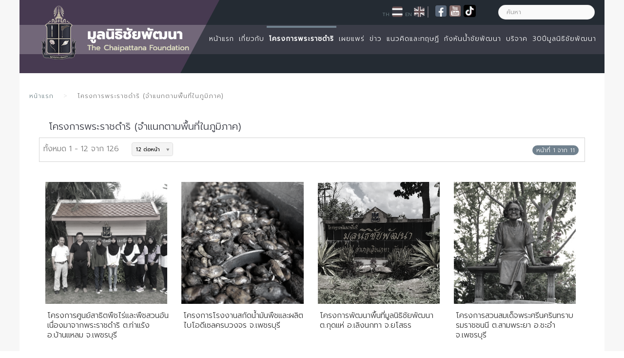

--- FILE ---
content_type: text/html; charset=utf-8
request_url: https://www.chaipat.or.th/royal-projects-in-various-regions/category/902-1.html
body_size: 16677
content:
<!--
<script type="text/javascript" src="//platform-api.sharethis.com/js/sharethis.js#property=599d4181ef48d00012ae699b&product=inline-share-buttons"></script>
-->

<!DOCTYPE HTML>
<html lang="th" dir="ltr"  data-config='{"stickynav":0,"centereddropdown":0,"twitter":0,"plusone":0,"facebook":0,"style":"chaipat"}'>

<head>
    <link href="https://fonts.googleapis.com/css?family=Prompt" rel="stylesheet">
<meta charset="utf-8">
<meta http-equiv="X-UA-Compatible" content="IE=edge">
<meta name="viewport" content="width=device-width, initial-scale=1">
<base href="https://www.chaipat.or.th/royal-projects-in-various-regions/category/902-1.html" />
	<meta name="keywords" content="The Chaipattana Foundation,Chaipattana Foundation, Chaipattana, Foundation, มูลนิธิชัยพัฒนา, ชัยพัฒนา, มูลนิธิ" />
	<meta name="description" content="มูลนิธิซึ่งพระบาทสมเด็จพระเจ้าอยู่หัวได้มีพระราชดำริให้จัดตั้งขึ้นเพื่อสนับสนุนการดำเนินงานตามโครงการอันเนื่องมาจากพระราชดำริ " />
	<title>โครงการพระราชดำริ (จำแนกตามพื้นที่ในภูมิภาค)</title>
	<link href="https://www.chaipat.or.th/royal-projects-in-various-regions/category/902-1.html" rel="canonical" />
	<link href="/templates/chaipat_2016/favicon.ico" rel="shortcut icon" type="image/vnd.microsoft.icon" />
	<link href="/components/com_flexicontent/librairies/jquery/css/ui-lightness/jquery-ui-1.9.2.css" rel="stylesheet" type="text/css" />
	<link href="/components/com_flexicontent/librairies/select2/select2.css?3.5.4" rel="stylesheet" type="text/css" />
	<link href="/components/com_flexicontent/assets/css/flexicontent.css?279b381647d4dc7ccb155665d028899b" rel="stylesheet" type="text/css" />
	<link href="/components/com_flexicontent/templates/blog-block4-project/css/category.css" rel="stylesheet" type="text/css" />
	<link href="/components/com_flexicontent/librairies/fancybox/dist/jquery.fancybox.min.css" rel="stylesheet" type="text/css" />
	<link href="/media/jui/css/bootstrap.min.css?ef9b647a183a39aacd8f5c177877f40b" rel="stylesheet" type="text/css" />
	<link href="/media/jui/css/bootstrap-responsive.min.css?ef9b647a183a39aacd8f5c177877f40b" rel="stylesheet" type="text/css" />
	<link href="/media/jui/css/bootstrap-extended.css?ef9b647a183a39aacd8f5c177877f40b" rel="stylesheet" type="text/css" />
	<link href="/plugins/system/jcemediabox/css/jcemediabox.css?0f4b05d31d948a43ed0927f64f899f2a" rel="stylesheet" type="text/css" />
	<link href="/plugins/system/jcemediabox/themes/standard/css/style.css?3916101f8145353a01c9db932758facb" rel="stylesheet" type="text/css" />
	<link href="/modules/mod_flexiadvsearch/tmpl_common/module.css?279b381647d4dc7ccb155665d028899b" rel="stylesheet" type="text/css" />
	<link href="/components/com_flexicontent/assets/css/flexi_filters.css?279b381647d4dc7ccb155665d028899b" rel="stylesheet" type="text/css" />
	<link href="/plugins/system/vembed/vembed.css" rel="stylesheet" type="text/css" />
	<style type="text/css">
a.thumbnail {display: inline-block; zoom: 1; *display: inline;}
			.videoWrapper {
				position: relative;
				padding-bottom: 56.25%; /* 16:9 */
				padding-top: 25px;
				height: 0;
			}
			.videoWrapper .mvdo  {
				position: absolute;
				top: 0;
				left: 0;
				width: 100%;
				height: 100%;
			}
		
			.videoWrapper {
				position: relative;
				padding-bottom: 56.25%; /* 16:9 */
				padding-top: 25px;
				height: 0;
			}
			.videoWrapper .mvdo  {
				position: absolute;
				top: 0;
				left: 0;
				width: 100%;
				height: 100%;
			}
		
			.videoWrapper {
				position: relative;
				padding-bottom: 56.25%; /* 16:9 */
				padding-top: 25px;
				height: 0;
			}
			.videoWrapper .mvdo  {
				position: absolute;
				top: 0;
				left: 0;
				width: 100%;
				height: 100%;
			}
		
			.videoWrapper {
				position: relative;
				padding-bottom: 56.25%; /* 16:9 */
				padding-top: 25px;
				height: 0;
			}
			.videoWrapper .mvdo  {
				position: absolute;
				top: 0;
				left: 0;
				width: 100%;
				height: 100%;
			}
		
			.videoWrapper {
				position: relative;
				padding-bottom: 56.25%; /* 16:9 */
				padding-top: 25px;
				height: 0;
			}
			.videoWrapper .mvdo  {
				position: absolute;
				top: 0;
				left: 0;
				width: 100%;
				height: 100%;
			}
		
			.videoWrapper {
				position: relative;
				padding-bottom: 56.25%; /* 16:9 */
				padding-top: 25px;
				height: 0;
			}
			.videoWrapper .mvdo  {
				position: absolute;
				top: 0;
				left: 0;
				width: 100%;
				height: 100%;
			}
		
			.videoWrapper {
				position: relative;
				padding-bottom: 56.25%; /* 16:9 */
				padding-top: 25px;
				height: 0;
			}
			.videoWrapper .mvdo  {
				position: absolute;
				top: 0;
				left: 0;
				width: 100%;
				height: 100%;
			}
		
			.videoWrapper {
				position: relative;
				padding-bottom: 56.25%; /* 16:9 */
				padding-top: 25px;
				height: 0;
			}
			.videoWrapper .mvdo  {
				position: absolute;
				top: 0;
				left: 0;
				width: 100%;
				height: 100%;
			}
		
			.videoWrapper {
				position: relative;
				padding-bottom: 56.25%; /* 16:9 */
				padding-top: 25px;
				height: 0;
			}
			.videoWrapper .mvdo  {
				position: absolute;
				top: 0;
				left: 0;
				width: 100%;
				height: 100%;
			}
		
			.videoWrapper {
				position: relative;
				padding-bottom: 56.25%; /* 16:9 */
				padding-top: 25px;
				height: 0;
			}
			.videoWrapper .mvdo  {
				position: absolute;
				top: 0;
				left: 0;
				width: 100%;
				height: 100%;
			}
		
			.videoWrapper {
				position: relative;
				padding-bottom: 56.25%; /* 16:9 */
				padding-top: 25px;
				height: 0;
			}
			.videoWrapper .mvdo  {
				position: absolute;
				top: 0;
				left: 0;
				width: 100%;
				height: 100%;
			}
		
			.videoWrapper {
				position: relative;
				padding-bottom: 56.25%; /* 16:9 */
				padding-top: 25px;
				height: 0;
			}
			.videoWrapper .mvdo  {
				position: absolute;
				top: 0;
				left: 0;
				width: 100%;
				height: 100%;
			}
		
	</style>
	<script type="application/json" class="joomla-script-options new">{"csrf.token":"24988b28ad705be984588c03114dd049","system.paths":{"root":"","base":""},"joomla.jtext":{"FLEXI_FORM_IS_BEING_SUBMITTED":"\u0e23\u0e39\u0e1b\u0e41\u0e1a\u0e1a\u0e08\u0e30\u0e16\u0e39\u0e01\u0e2a\u0e48\u0e07\u0e42\u0e1b\u0e23\u0e14\u0e23\u0e2d\u0e2a\u0e31\u0e01\u0e04\u0e23\u0e39\u0e48 ...","FLEXI_NOT_AN_IMAGE_FILE":"FLEXI_NOT_AN_IMAGE_FILE","FLEXI_IMAGE":"\u0e23\u0e39\u0e1b\u0e20\u0e32\u0e1e","FLEXI_LOADING_IMAGES":"FLEXI_LOADING_IMAGES","FLEXI_THUMBNAILS":"FLEXI_THUMBNAILS","FLEXI_NO_ITEMS_SELECTED":"FLEXI_NO_ITEMS_SELECTED","FLEXI_ARE_YOU_SURE":"FLEXI_ARE_YOU_SURE","FLEXI_APPLYING_FILTERING":"\u0e43\u0e0a\u0e49\u0e01\u0e32\u0e23\u0e01\u0e23\u0e2d\u0e07","FLEXI_TYPE_TO_LIST":"... \u0e23\u0e32\u0e22\u0e01\u0e32\u0e23\u0e0a\u0e19\u0e34\u0e14","FLEXI_TYPE_TO_FILTER":"... \u0e0a\u0e19\u0e34\u0e14\u0e17\u0e35\u0e48\u0e08\u0e30\u0e01\u0e23\u0e2d\u0e07","FLEXI_UPDATING_CONTENTS":"Updating contents ...","FLEXI_PUBLISHED":"\u0e40\u0e1c\u0e22\u0e41\u0e1e\u0e23\u0e48","FLEXI_UNPUBLISHED":"\u0e44\u0e21\u0e48\u0e40\u0e1c\u0e22\u0e41\u0e1e\u0e23\u0e48","FLEXI_IN_PROGRESS":"\u0e2d\u0e22\u0e39\u0e48\u0e43\u0e19\u0e23\u0e30\u0e2b\u0e27\u0e48\u0e32\u0e07\u0e14\u0e33\u0e40\u0e19\u0e34\u0e19\u0e01\u0e32\u0e23","FLEXI_PENDING":"\u0e23\u0e2d\u0e14\u0e33\u0e40\u0e19\u0e34\u0e19\u0e01\u0e32\u0e23","FLEXI_TO_WRITE":"\u0e23\u0e48\u0e32\u0e07","FLEXI_ARCHIVED":"\u0e40\u0e01\u0e47\u0e1a\u0e16\u0e32\u0e27\u0e23","FLEXI_TRASHED":"Trashed"}}</script>
	<script src="/media/system/js/core.js?ef9b647a183a39aacd8f5c177877f40b" type="text/javascript"></script>
	<script src="/media/jui/js/jquery.min.js?ef9b647a183a39aacd8f5c177877f40b" type="text/javascript"></script>
	<script src="/media/jui/js/jquery-noconflict.js?ef9b647a183a39aacd8f5c177877f40b" type="text/javascript"></script>
	<script src="/media/jui/js/jquery-migrate.min.js?ef9b647a183a39aacd8f5c177877f40b" type="text/javascript"></script>
	<script src="/media/jui/js/jquery.ui.core.min.js?ef9b647a183a39aacd8f5c177877f40b" type="text/javascript"></script>
	<script src="/media/jui/js/jquery.ui.sortable.min.js?ef9b647a183a39aacd8f5c177877f40b" type="text/javascript"></script>
	<script src="/components/com_flexicontent/librairies/jquery/js/jquery-ui/jquery.ui.dialog.min.js" type="text/javascript"></script>
	<script src="/components/com_flexicontent/librairies/jquery/js/jquery-ui/jquery.ui.menu.min.js" type="text/javascript"></script>
	<script src="/components/com_flexicontent/librairies/jquery/js/jquery-ui/jquery.ui.autocomplete.min.js" type="text/javascript"></script>
	<script src="/components/com_flexicontent/librairies/jquery/js/jquery-ui/jquery.ui.progressbar.min.js" type="text/javascript"></script>
	<!--[if lte IE 11]><script src="/media/system/js/polyfill.event.js?ef9b647a183a39aacd8f5c177877f40b" type="text/javascript"></script><![endif]-->
	<!--[if lte IE 11]><script src="/media/system/js/polyfill.classlist.js?ef9b647a183a39aacd8f5c177877f40b" type="text/javascript"></script><![endif]-->
	<!--[if lte IE 11]><script src="/media/system/js/polyfill.map.js?ef9b647a183a39aacd8f5c177877f40b" type="text/javascript"></script><![endif]-->
	<script src="/components/com_flexicontent/assets/js/flexi-lib.js?279b381647d4dc7ccb155665d028899b" type="text/javascript"></script>
	<script src="/components/com_flexicontent/librairies/mousewheel/jquery.mousewheel.min.js" type="text/javascript"></script>
	<script src="/components/com_flexicontent/librairies/select2/select2.min.js?3.5.4" type="text/javascript"></script>
	<script src="/components/com_flexicontent/librairies/select2/select2.sortable.js?3.5.4" type="text/javascript"></script>
	<script src="/components/com_flexicontent/librairies/select2/select2_locale_th.js?3.5.4" type="text/javascript"></script>
	<script src="/components/com_flexicontent/assets/js/tmpl-common.js?279b381647d4dc7ccb155665d028899b" type="text/javascript"></script>
	<script src="/components/com_flexicontent/assets/js/jquery-easing.js?279b381647d4dc7ccb155665d028899b" type="text/javascript"></script>
	<script src="/media/jui/js/bootstrap.min.js?ef9b647a183a39aacd8f5c177877f40b" type="text/javascript"></script>
	<script src="/components/com_flexicontent/librairies/fancybox/dist/jquery.fancybox.min.js" type="text/javascript"></script>
	<script src="/plugins/system/jcemediabox/js/jcemediabox.js?01f6bb1635ffb37306d7b368d146f889" type="text/javascript"></script>
	<script src="/media/widgetkit/uikit2-adca47cf.js" type="text/javascript"></script>
	<script src="/media/widgetkit/wk-scripts-ec9af1d8.js" type="text/javascript"></script>
	<script type="text/javascript">

				var jbase_url_fc = "https:\/\/www.chaipat.or.th\/";
				var jroot_url_fc = "https:\/\/www.chaipat.or.th\/";
				var jclient_path_fc = "";
			
					var fc_sef_lang = 'th';
					var fc_root_uri = '';
					var fc_base_uri = '';
					var FC_URL_VARS = [];
				
				if (typeof jQuery.fn.chosen == 'function') {
					jQuery.fn.chosen_fc = jQuery.fn.chosen;
					jQuery.fn.chosen = function(){
						var args = arguments;
						var result;
						jQuery(this).each(function() {
							if (jQuery(this).hasClass('use_select2_lib') || jQuery(this).hasClass('fc_no_js_attach')) return;
							result = jQuery(this).chosen_fc(args);
						});
						return result;
					};
				}
				
					jQuery(document).ready(function()
					{
						window.skip_select2_js = 0;
						fc_attachSelect2('body');
					});
				jQuery(function($){ initTooltips(); $("body").on("subform-row-add", initTooltips); function initTooltips (event, container) { container = container || document;$(container).find(".hasTooltip").tooltip({"html": true,"container": "body"});} });
					jQuery(document).ready(function(){
						jQuery('.fancybox').fancybox({
							'openEffect'	: 'elastic',
							'closeEffect'	: 'elastic',
							'openEasing'  : 'easeOutCubic',
							'closeEasing' : 'easeInCubic',
							'idleTime'    : 0
						});
					});
				
				var _fc_state_titles = { '1' : 'FLEXI_PUBLISHED' , '0' : 'FLEXI_UNPUBLISHED' , '-5' : 'FLEXI_IN_PROGRESS' , '-3' : 'FLEXI_PENDING' , '-4' : 'FLEXI_TO_WRITE' , '2' : 'FLEXI_ARCHIVED' , '-2' : 'FLEXI_TRASHED'};
			
		var fc_validateOnSubmitForm = 1;
	JCEMediaBox.init({popup:{width:"",height:"",legacy:0,lightbox:0,shadowbox:0,resize:1,icons:1,overlay:1,overlayopacity:0.8,overlaycolor:"#000000",fadespeed:500,scalespeed:500,hideobjects:0,scrolling:"fixed",close:2,labels:{'close':'Close','next':'Next','previous':'Previous','cancel':'Cancel','numbers':'{$current} of {$total}'},cookie_expiry:"",google_viewer:0},tooltip:{className:"tooltip",opacity:0.8,speed:150,position:"br",offsets:{x: 16, y: 16}},base:"/",imgpath:"plugins/system/jcemediabox/img",theme:"standard",themecustom:"",themepath:"plugins/system/jcemediabox/themes",mediafallback:0,mediaselector:"audio,video"});
	jQuery(document).ready(function() {
		jQuery("#default_form_135 input:not(.fc_autosubmit_exclude):not(.select2-input), #default_form_135 select:not(.fc_autosubmit_exclude)").on("change", function() {
			var form=document.getElementById("default_form_135");
			adminFormPrepare(form, 1);
		});
	});

	</script>
	<!--[if IE 8]>
				<link href="/components/com_flexicontent/assets/css/ie8.css?279b381647d4dc7ccb155665d028899b" rel="stylesheet" />
				<![endif]-->
	<!-- Google tag (gtag.js) -->
<script async src="https://www.googletagmanager.com/gtag/js?id=G-3200FJQNVJ"></script>
<script>
  window.dataLayer = window.dataLayer || [];
  function gtag(){dataLayer.push(arguments);}
  gtag('js', new Date());

  gtag('config', 'G-3200FJQNVJ');
</script>

<link rel="apple-touch-icon-precomposed" href="/templates/chaipat_2016/apple_touch_icon.png">
<link rel="stylesheet" href="/templates/chaipat_2016/styles/chaipat/css/bootstrap.css">
<link rel="stylesheet" href="/templates/chaipat_2016/styles/chaipat/css/theme.css">
<link rel="stylesheet" href="/templates/chaipat_2016/styles/chaipat/css/custom.css">
<script src="/templates/chaipat_2016/warp/vendor/uikit/js/uikit.js"></script>
<script src="/templates/chaipat_2016/warp/vendor/uikit/js/components/autocomplete.js"></script>
<script src="/templates/chaipat_2016/warp/vendor/uikit/js/components/search.js"></script>
<script src="/templates/chaipat_2016/warp/vendor/uikit/js/components/sticky.js"></script>
<script src="/templates/chaipat_2016/warp/vendor/uikit/js/components/tooltip.js"></script>
<script src="/templates/chaipat_2016/js/menuAim.js"></script>
<script src="/templates/chaipat_2016/warp/js/social.js"></script>
<script src="/templates/chaipat_2016/js/theme.js"></script>
<link href="https://fonts.googleapis.com/css?family=Kanit:300" rel="stylesheet">
<link href="https://fonts.googleapis.com/css?family=Prompt:300" rel="stylesheet">


<!-- BEGIN Advanced Google Analytics - http://deconf.com/advanced-google-analytics-joomla/ -->
<script type="text/javascript">
(function($){
    $(window).load(function() {
            $('a').filter(function() {
				return this.href.match(/.*\.(zip|mp3*|mpe*g|pdf|docx*|pptx*|xlsx*|jpe*g|png|gif|tiff|rar*)(\?.*)?$/);
            }).click(function(e) {
                ga('send','event', 'download', 'click', this.href);
            });
            $('a[href^="mailto"]').click(function(e) {
                ga('send','event', 'email', 'send', this.href);
             });
            var loc = location.host.split('.');
            while (loc.length > 2) { loc.shift(); }
            loc = loc.join('.');
            var localURLs = [
                              loc,
                              'chaipat.or.th'
                            ];
            $('a[href^="http"]').filter(function() {
			if (!this.href.match(/.*\.(zip|mp3*|mpe*g|pdf|docx*|pptx*|xlsx*|jpe*g|png|gif|tiff|rar*)(\?.*)?$/)){
				for (var i = 0; i < localURLs.length; i++) {
					if (this.href.indexOf(localURLs[i]) == -1) return this.href;
				}
			}
            }).click(function(e) {
                ga('send','event', 'outbound', 'click', this.href);
            });
    });
})(jQuery);
</script>
<script type="text/javascript">
  (function(i,s,o,g,r,a,m){i['GoogleAnalyticsObject']=r;i[r]=i[r]||function(){
  (i[r].q=i[r].q||[]).push(arguments)},i[r].l=1*new Date();a=s.createElement(o),
  m=s.getElementsByTagName(o)[0];a.async=1;a.src=g;m.parentNode.insertBefore(a,m)
  })(window,document,'script','//www.google-analytics.com/analytics.js','ga');
  ga('create', 'G-3200FJQNVJ', 'auto');  
  
ga('require', 'displayfeatures');
ga('set', 'dimension4', 'guest');
ga('send', 'pageview');
</script>
<!-- END Advanced Google Analytics -->


<link href="https://fonts.googleapis.com/css2?family=Charm&amp;display=swap" rel="stylesheet" crossorigin="anonymous">
<style id="gs-styles">
    body::before {
        content: '';
        position: fixed;
        top: 0;
        left: 0;
        width: 100%;
        height: 100%;
        background: gray;
        opacity: 0.86;
        mix-blend-mode: saturation;
        pointer-events: none;
        z-index: 99998;
    }

    .gs-bar-wrapper {
        position: relative;
        z-index: 99999;
        mix-blend-mode: normal !important;
    }

    img, video, iframe, object, embed, canvas, svg, picture, source {
        position: relative;
        z-index: 99999;
        mix-blend-mode: normal !important;
    }

    .gs-bar {
        width: 100vw;
        height: 50px;
        text-align: center;
        font-family: "Charm", sans-serif;
        display: flex;
        justify-content: center;
        align-items: center;
        gap: 10px;
        z-index: 99999;
        position: relative;
        overflow: hidden;
        box-sizing: border-box;
    }
    .gs-bar img {
        max-width: 100px;
        height: auto;
        display: inline-block;
    }
    .gs-bar span {
        display: inline-block;
        font-size: calc(50px / 2.5);
        line-height: 1.2;
    }

    /* ThaiTone – Sukkaphap Collection (25 Colors) */
    .gs-bar.dam-khe-ma { background: #00040A !important; color: #fff !important; }
    .gs-bar.tao { background: #7C7C7C !important; color: #fff !important; }
    .gs-bar.phan-khram { background: #364F5A !important; color: #fff !important; }
    .gs-bar.khab-dam { background: #162836 !important; color: #fff !important; }
    .gs-bar.nil-kan { background: #051520 !important; color: #fff !important; }
    .gs-bar.muek-jin { background: #494C54 !important; color: #fff !important; }
    .gs-bar.khe-ma-yang { background: #6D6C67 !important; color: #fff !important; }
    .gs-bar.peek-ka { background: #2A2D29 !important; color: #fff !important; }
    .gs-bar.dam-muek { background: #444547 !important; color: #fff !important; }
    .gs-bar.khiew-nil { background: #112B37 !important; color: #fff !important; }
    .gs-bar.look-wa { background: #5A3E4C !important; color: #fff !important; }
    .gs-bar.namtan-mai { background: #55383A !important; color: #fff !important; }
    .gs-bar.som-rit-dech { background: #685B4B !important; color: #fff !important; }
    .gs-bar.lek-lai { background: #4C3F2B !important; color: #fff !important; }
    .gs-bar.mo-muek { background: #5E6665 !important; color: #fff !important; }
    .gs-bar.sawat { background: #918F95 !important; color: #fff !important; }
    .gs-bar.nam-rak { background: #4B2F2D !important; color: #fff !important; }
    .gs-bar.som-rit { background: #8A7358 !important; color: #fff !important; }
    .gs-bar.kaki { background: #BBA88E !important; color: #000 !important; }
    .gs-bar.tao-khieow { background: #BEC8BD !important; color: #000 !important; }
    .gs-bar.dok-lao { background: #C5C1C6 !important; color: #000 !important; }
    .gs-bar.bua-roi { background: #9A8F8C !important; color: #fff !important; }
    .gs-bar.khwan-phloeng { background: #AFA094 !important; color: #000 !important; }
    .gs-bar.mok { background: #D5D3C2 !important; color: #000 !important; }
    .gs-bar.khao-khab { background: #E3E5DF !important; color: #000 !important; }

    .gs-ribbon {
        position: fixed;
        z-index: 999999;
        width: 70px;
        height: auto;
        pointer-events: none;
    }
    .gs-ribbon.gs-top { top: 0; }
    .gs-ribbon.gs-bottom { bottom: 0; }
    .gs-ribbon.gs-left { left: 0; }
    .gs-ribbon.gs-right { right: 0; }

    @media only all and (min-width: 768px) {
        .gs-ribbon { width: auto; }
    }
</style>



<script>
  (function(i,s,o,g,r,a,m){i['GoogleAnalyticsObject']=r;i[r]=i[r]||function(){
  (i[r].q=i[r].q||[]).push(arguments)},i[r].l=1*new Date();a=s.createElement(o),
  m=s.getElementsByTagName(o)[0];a.async=1;a.src=g;m.parentNode.insertBefore(a,m)
  })(window,document,'script','//www.google-analytics.com/analytics.js','ga');

  ga('create', 'UA-68554194-1', 'auto');
  ga('send', 'pageview');

</script>
<!-- Universal Google Analytics Plugin by PB Web Development -->


</head>

<body class="catid-902 tm-noblog tm-article-blog  tm-navbar-bg">

    <div id="tm-header" class="tm-block-header ">

    
        <div class="tm-block-texture">

                        <nav class="tm-navbar tm-navbar-attached">
                <div class="uk-container uk-container-center ">
                    <div class="uk-flex uk-flex-middle uk-flex-space-between">

                                        <div class="tm-nav-logo uk-hidden-small">
                        <a class="tm-logo uk-hidden-small uk-responsive-width uk-responsive-height" href="https://www.chaipat.or.th">
	<p><img src="/images/2017/logochaipat.png" alt="logochaipat" /></p></a>
                    </div>
                    
                                        <div class="tm-nav uk-hidden-small">
                        <div class="tm-nav-wrapper"><ul class="uk-navbar-nav uk-hidden-small">
<li><a href="/">หน้าแรก</a></li><li class="uk-parent" data-uk-dropdown="{'preventflip':'y'}" aria-haspopup="true" aria-expanded="false"><a href="/about-the-chai-pattana-foundation/about-us.html">เกี่ยวกับ</a><div class="uk-dropdown uk-dropdown-navbar uk-dropdown-width-1"><div class="uk-grid uk-dropdown-grid"><div class="uk-width-1-1"><ul class="uk-nav uk-nav-navbar"><li><a href="/about-the-chai-pattana-foundation/about-us.html">ความเป็นมา</a></li><li><a href="/about-the-chai-pattana-foundation/objective.html">วัตถุประสงค์</a></li><li><a href="/about-the-chai-pattana-foundation/operational-guidance.html">แนวทางการดำเนินงาน</a></li><li><a href="/about-the-chai-pattana-foundation/the-primary-activities-of-the-chai-pattana-foundation/natural-resources.html">กิจกรรมหลักของมูลนิธิ</a></li><li><a href="/about-the-chai-pattana-foundation/symbols-of-the-foundation.html">ตราสัญลักษณ์ของมูลนิธิ</a></li><li><a href="/about-the-chai-pattana-foundation/committee-chai-pattana-foundation.html">คณะกรรมการมูลนิธิ</a></li></ul></div></div></div></li><li class="uk-parent uk-active" data-uk-dropdown="{'preventflip':'y'}" aria-haspopup="true" aria-expanded="false"><a href="/royal-projects-in-various-regions/north.html">โครงการพระราชดำริ</a><div class="uk-dropdown uk-dropdown-navbar uk-dropdown-width-1"><div class="uk-grid uk-dropdown-grid"><div class="uk-width-1-1"><ul class="uk-nav uk-nav-navbar"><li><a href="/royal-projects-in-various-regions/north.html">ภาคเหนือตอนบน</a></li><li><a href="/royal-projects-in-various-regions/north-lower.html">ภาคเหนือตอนล่าง</a></li><li><a href="/royal-projects-in-various-regions/central-east.html">ภาคกลางตะวันออก</a></li><li><a href="/royal-projects-in-various-regions/central-west.html">ภาคกลางตะวันตก</a></li><li><a href="/royal-projects-in-various-regions/northeast-upper.html">ภาคตะวันออกเฉียงเหนือตอนบน</a></li><li><a href="/royal-projects-in-various-regions/northeast-lower.html">ภาคตะวันออกเฉียงเหนือตอนล่าง</a></li><li><a href="/royal-projects-in-various-regions/south.html">ภาคใต้</a></li><li><a href="/royal-projects-in-various-regions/2019-01-24-04-23-13.html">โครงการกิจกรรมพิเศษ</a></li></ul></div></div></div></li><li class="uk-parent" data-uk-dropdown="{'preventflip':'y'}" aria-haspopup="true" aria-expanded="false"><a href="#">เผยแพร่</a>
<div class="uk-dropdown uk-dropdown-navbar uk-dropdown-width-1"><div class="uk-grid uk-dropdown-grid"><div class="uk-width-1-1"><ul class="uk-nav uk-nav-navbar"><li><a href="/publication/journal/cpf-journal-1.html">วารสาร</a></li><li><a href="/publication/publish-document/tips.html">เอกสารเผยแพร่</a></li><li><a href="/publication/multimedia/video1.html">มัลติมีเดีย</a></li><li><a href="/publication/poster/sufficiency-economy.html">โปสเตอร์</a></li><li><a href="/publication/2018-01-16-02-49-14.html">แบบพระอุโบสถวัดพระราม ๙</a></li></ul></div></div></div></li><li class="uk-parent" data-uk-dropdown="{'preventflip':'y'}" aria-haspopup="true" aria-expanded="false"><a href="/news-all/news-hrh-princess-maha-chakri-sirindhorn-the-royal-siam-very.html">ข่าว</a><div class="uk-dropdown uk-dropdown-navbar uk-dropdown-width-1"><div class="uk-grid uk-dropdown-grid"><div class="uk-width-1-1"><ul class="uk-nav uk-nav-navbar"><li><a href="/news-all/news-hrh-princess-maha-chakri-sirindhorn-the-royal-siam-very.html">ข่าวสมเด็จพระกนิษฐาธิราชเจ้า กรมสมเด็จพระเทพรัตนราชสุดาฯ สยามบรมราชกุมารี</a></li><li><a href="/news-all/news-executives-chai-pattana-foundation.html">ข่าวผู้บริหารมูลนิธิชัยพัฒนา</a></li><li><a href="/news-all/general-news.html">ข่าวสารทั่วไป</a></li><li><a href="/news-all/news-of-prnews.html">ข่าวสารประชาสัมพันธ์</a></li><li><a href="/news-all/project-progress-reports/project-progress-report.html">รายงานความก้าวหน้าโครงการ</a></li><li><a href="/news-all/chaipattana-traceability-qr-code.html">ระบบติดตามตรวจสอบย้อนกลับ Chaipattana Traceability QR Code</a></li></ul></div></div></div></li><li class="uk-parent" data-uk-dropdown="{'preventflip':'y'}" aria-haspopup="true" aria-expanded="false"><a href="/concept-and-theory-development/concepts-and-theories-on-water.html">แนวคิดและทฤษฏี</a><div class="uk-dropdown uk-dropdown-navbar uk-dropdown-width-1"><div class="uk-grid uk-dropdown-grid"><div class="uk-width-1-1"><ul class="uk-nav uk-nav-navbar"><li><a href="/concept-and-theory-development/concepts-and-theories-on-water.html">แนวคิดและทฤษฎีเรื่องน้ำ</a></li><li><a href="/concept-and-theory-development/concepts-and-theories-about-soil.html">แนวคิดและทฤษฎีเรื่องดิน</a></li><li><a href="/concept-and-theory-development/bile-alengm-waste.html">น้ำดีไล่น้ำเสีย</a></li><li><a href="/concept-and-theory-development/artificial-rain.html">ฝนหลวง</a></li><li><a href="/concept-and-theory-development/air-products-fog.html">เครื่องดักหมอก</a></li><li><a href="/concept-and-theory-development/development-and-conservation-of-natural-resources.html">การพัฒนาและอนุรักษ์ทรัพยากรธรรมชาติ</a></li><li><a href="/concept-and-theory-development/social-development-and-enhance-quality-of-life-of-people.html">การพัฒนาสังคมและการส่งเสริมคุณภาพชีวิตของประชาชน</a></li><li><a href="/concept-and-theory-development/theory-of-flooding-problems.html">ทฤษฏีการแก้ไขปัญหาน้ำท่วม</a></li><li><a href="/concept-and-theory-development/theory-developed-forest-restoration.html">ทฤษฎีการพัฒนาฟื้นฟูป่าไม้</a></li><li><a href="/concept-and-theory-development/salt-routes.html">เส้นทางเกลือ</a></li><li><a href="/concept-and-theory-development/wastewater-treatment-plants-water-systems-filling-the-air.html">การบำบัดน้ำเสียด้วยพืชน้ำกับระบบการเติมอากาศ</a></li><li><a href="/concept-and-theory-development/to-develop-self-reliance-of-farmers.html">การพัฒนาเพื่อพึ่งตนเองของเกษตรกร</a></li><li><a href="/concept-and-theory-development/new-theory.html">ทฤษฎีใหม่</a></li></ul></div></div></div></li><li class="uk-parent" data-uk-dropdown="{'preventflip':'y'}" aria-haspopup="true" aria-expanded="false"><a href="#">กังหันน้ำชัยพัฒนา</a>
<div class="uk-dropdown uk-dropdown-navbar uk-dropdown-width-1"><div class="uk-grid uk-dropdown-grid"><div class="uk-width-1-1"><ul class="uk-nav uk-nav-navbar"><li><a href="/chaipattana-water-turbine/chaipattana-water-turbine-rx2.html">กังหันน้ำชัยพัฒนา RX-2</a></li><li><a href="/chaipattana-water-turbine/2013-05-30-01-42-08.html">การขอความอนุเคราะห์การติดตั้ง</a></li><li><a href="/chaipattana-water-turbine/2013-05-30-03-21-01.html">ระบบปรับปรุงคุณภาพน้ำด้วยพืช</a></li><li><a href="/chaipattana-water-turbine/2013-05-30-03-21-39.html">การติดตั้งและบำรุงรักษา</a></li></ul></div></div></div></li><li><a href="https://givedonate.chaipat.or.th/" target="_blank" rel="noopener noreferrer">บริจาค</a></li><li class="uk-parent" data-uk-dropdown="{'preventflip':'y'}" aria-haspopup="true" aria-expanded="false"><a href="/30thanniversary.html">30ปีมูลนิธิชัยพัฒนา</a><div class="uk-dropdown uk-dropdown-navbar uk-dropdown-width-1"><div class="uk-grid uk-dropdown-grid"><div class="uk-width-1-1"><ul class="uk-nav uk-nav-navbar"><li><a href="/30thanniversary/30specialstories.html">30 เรื่องพิเศษ</a></li><li><a href="/30thanniversary/8illustrators.html">8 ผลงานนักวาดภาพประกอบ</a></li><li><a href="/30thanniversary/inspirations.html">แรงบันดาลใจแห่งชัยชนะ</a></li><li><a href="/30thanniversary/8documentaries.html">ภาพยนตร์สารคดี</a></li><li><a href="/30thanniversary/about.html">เกี่ยวกับมูลนิธิชัยพัฒนา</a></li><li><a href="/30thanniversary/schedule.html">กิจกรรมในงาน</a></li><li><a href="/30thanniversary/from-the-mountain-to-the-sea.html">จากนภาผ่านภูผาสู่มหานที</a></li></ul></div></div></div></li></ul></div>
                    </div>
                    
                                        <div class="tm-search uk-text-right uk-hidden-small uk-hidden-medium">
                        
	<div class="langeng myButton">&nbsp; &nbsp; <a href="/index.php" style="font-size: 8pt;">TH</a> <a href="/index.php"><img src="/images/logo/Th-icon.png" width="22" height="22" alt="Thai" style="margin: 3px 0px 0px; vertical-align: top;" /> </a> <span style="color: #e1e1e1; font-size: 8pt;"> <a href="/../eng" target="_blank" rel="noopener noreferrer">EN</a> </span> <a href="/../eng" target="_blank" rel="noopener noreferrer"> <img src="/images/logo/Eng-icon.png" width="22" height="22" alt="English" style="margin: 3px 0px 0px; vertical-align: top;" /> </a> <span style="font-size: 18pt; color: #666699;">|</span></div>

	<div class="social-block" style="text-align: left;"><a href="https://www.facebook.com/chaipattanafoundation" target="_blank" rel="noopener"><img src="/images/logo/facebook.png" alt="facebook" width="23" height="23" style="vertical-align: middle; margin: 0px;" /></a>&nbsp;<a href="https://www.youtube.com/@ChaipattanaFoundationChannel" target="_blank" rel="noopener"><img src="/images/logo/youtube.png" alt="youtube" width="23" height="23" style="margin: 0px; vertical-align: middle;" /></a>&nbsp;<a href="https://www.tiktok.com/@chaipattana9" target="_blank" rel="noopener"><img src="/images/logo/tiktok-icon.png" width="25" height="25" alt="tiktok icon" style="vertical-align: middle; margin: 0px;" /></a><!--<img src="/images/logo/twitterx.png" alt="twitterx" />&nbsp;<img src="/images/2017/social-icon/gplus.png" />
--></div>

<div class="mod_flexiadvsearch_wrapper mod_flexiadvsearch_wrap cc-search-box" id="mod_flexiadvsearch_default135">

<form class="mod_flexiadvsearch cc-search-box" name="default_form_135" id="default_form_135" action="/royal-projects-in-various-regions/search.html" method="post" role="search">
	<div class="search cc-search-box">
		<input name="option" type="hidden" value="com_flexicontent" />
		<input name="view" type="hidden" value="search" />
		<span class="fc_filter_html fc_text_search">
		
			<input type="text"
				data-txt_ac_lang="th-TH"
				id="mod_search_searchword-135" class="fc_text_filter fc_index_complete_simple fc_basic_complete "
				placeholder="ค้นหา" name="q"  size="20" maxlength="200" value="" aria-label="ค้นหา"  /><input type="submit" value="ค้นหา" style="position:absolute; left:-9999px;" onclick="this.form.q.focus();" />		</span>
	</div>

</form>
</div>

                    </div>
                    
                                        <a href="#offcanvas" class="uk-navbar-toggle tm-navbar-toggle uk-visible-small" data-uk-offcanvas></a>
                    
                                        <div class="uk-navbar-content uk-navbar-center uk-flex uk-flex-middle uk-visible-small">
                        <a class="tm-logo-small uk-responsive-width uk-responsive-height" href="https://www.chaipat.or.th">
	<img src="/images/2017/logochaipat-mobile.png" alt="logochaipat mobile" width="336" height="149" />
<div class="social-block" >
	<a href="https://www.facebook.com/chaipattanafoundation" target="_blank" rel="noopener" ><img src="/images/logo/facebook.png" alt="facebook"></a>&nbsp;
	<a href="https://www.youtube.com/@ChaipattanaFoundationChannel" target="_blank" rel="noopener"  ><img src="/images/logo/youtube.png" alt="youtube"></a> 
</div></a>
                    </div>
                    
                    </div>
                </div>
            </nav>
            
            
                        <a class="tm-tobottom-scroller" data-uk-smooth-scroll href="#tm-anchor-bottom"></a>
            
        </div>
    </div>

    
    
    
        

        <div id="tm-main" class="tm-block-top-main">
        <div class="tm-block-texture">
            <div class="uk-container uk-container-center ">

                <div class="tm-middle uk-grid" data-uk-grid-match data-uk-grid-margin>

                                        <div class="tm-main uk-width-medium-1-1">

                        
                                                <main class="tm-content">

                                                        <ul class="uk-breadcrumb"><li><a href="/">หน้าแรก</a></li><li class="uk-active"><span>โครงการพระราชดำริ (จำแนกตามพื้นที่ในภูมิภาค)</span></li></ul>
                            
                            <div id="system-message-container">
</div>
<div id="flexicontent" class="flexicontent  fccategory fccat902 menuitem818" >

<!-- BOF buttons -->
	
		
<!-- EOF buttons -->

<!-- BOF page title -->
<!-- EOF page title -->

<!-- BOF author description -->
<!-- EOF author description -->


<!-- BOF category info -->
		
<div class="fclear"></div>
<div class="floattext">
		<h2 class="cattitle">
		โครงการพระราชดำริ (จำแนกตามพื้นที่ในภูมิภาค)	</h2>
	
		
	</div>
<!-- EOF category info -->
	
<!-- BOF sub-categories info -->
<!-- EOF sub-categories info -->
	
<!-- BOF peer-categories info -->
<!-- EOF peer-categories info -->


<!-- BOF item list display -->

<div class="group">
<div class="fcfilter_form_outer fcfilter_form_component">


<form action="/royal-projects-in-various-regions/category/902-1.html" method="post" id="adminForm" >

<!-- BOF items total-->
	<div id="item_total" class="item_total group">

					<span class="fc_item_total_data">
				ทั้งหมด 1 - 12 จาก 126			</span>
		
		
					<div class="fc_limit_box hasTooltip" title="&lt;strong&gt;# ต่อหน้า&lt;/strong&gt;&lt;br /&gt;เลือก จำนวนเนื้อหาที่ต้องการให้แสดงต่อหน้า">
				<div class="fc_limit_selector"><select id="limit" name="limit" onchange="adminFormPrepare(this.form, 2);" class="fc_field_filter use_select2_lib" form="adminForm" disabled="disabled">
	<option value="12" data-is-default-value="1" selected="selected">12 ต่อหน้า</option>
</select>
</div>
			</div>
		
		
		
		<span class="fc_pages_counter">
			<span class="label">หน้าที่ 1 จาก 11</span>
		</span>

	</div>
	<!-- BOF items total-->


	<input type="hidden" name="clayout" value="" />
	<input type="hidden" id="filter_order" name="filter_order" value="i.title" />
	<input type="hidden" id="filter_order_Dir" name="filter_order_Dir" value="ASC" />

	<input type="hidden" name="option" value="com_flexicontent" />
	<input type="hidden" name="view" value="category" />
	<input type="hidden" name="task" value="" />
	<input type="hidden" name="cid" value="902" />
	<input type="hidden" name="layout" value="" />

	<input type="hidden" name="letter" value="" id="alpha_index" />

	
</form>


</div>
</div>
<div class="fcclear"></div>

<div class="content group">



	<ul class="introblock four group">
				
				
		<li id="fc_bloglist_item_0" class="fc_bloglist_item fcodd fccol1" itemscope itemtype="http://schema.org/Article" style="overflow: hidden;">
			
			<!-- BOF beforeDisplayContent -->
						<!-- EOF beforeDisplayContent -->

							
												
												
						
									
						
														
							
			<!-- BOF afterDisplayTitle -->
						<!-- EOF afterDisplayTitle -->
			
			<span class="fc_mublock"></span>			
			<!-- BOF above-description-line1 block -->
						<!-- EOF above-description-line1 block -->

			<!-- BOF above-description-nolabel-line1 block -->
						<!-- EOF above-description-nolabel-line1 block -->

			<!-- BOF above-description-line2 block -->
						<!-- EOF above-description-line2 block -->

			<!-- BOF above-description-nolabel-line2 block -->
						<!-- EOF above-description-nolabel-line2 block -->

			<div class="lineinfo image_descr">
						<div class="image left">
									<a href="/royal-projects-in-various-regions/983-central-west/10278-2011-03-17-05-03-60.html">
						<img src="/images/stories/flexicontent/item_10278_field_26/original/pr_pet.jpg" alt="โครงการศูนย์สาธิตพืชไร่และพืชสวนอันเนื่องมาจากพระราชดำริ ต.ท่าแร้ง อ.บ้านแหลม จ.เพชรบุรี" class="hasTooltip" title="<strong>อ่านเพิ่มเติมเกี่ยวกับ</strong><br />โครงการศูนย์สาธิตพืชไร่และพืชสวนอันเนื่องมาจากพระราชดำริ ต.ท่าแร้ง อ.บ้านแหลม จ.เพชรบุรี"/>
					</a>
							</div>
						
			  
			
			</div>

			<!-- BOF under-description-line1 block -->
						<!-- EOF under-description-line1 block -->

			<!-- BOF under-description-line1-nolabel block -->
						<div class="lineinfo line3">
								<div class="element">
					<div class="value field_title">
		<div style="display:inline" itemprop="name" >
			โครงการศูนย์สาธิตพืชไร่และพืชสวนอันเนื่องมาจากพระราชดำริ ต.ท่าแร้ง อ.บ้านแหลม จ.เพชรบุรี
		</div></div>
				</div>
							</div>
						<!-- EOF under-description-line1-nolabel block -->

			<!-- BOF under-description-line2 block -->
						<!-- EOF under-description-line2 block -->

			<!-- BOF under-description-line2-nolabel block -->
						<!-- EOF under-description-line2-nolabel block -->


			
							
			<!-- BOF afterDisplayContent -->
						<!-- EOF afterDisplayContent -->
			
		</li>
				
				
		<li id="fc_bloglist_item_1" class="fc_bloglist_item fceven fccol2" itemscope itemtype="http://schema.org/Article" style="overflow: hidden;">
			
			<!-- BOF beforeDisplayContent -->
						<!-- EOF beforeDisplayContent -->

							
												
												
						
									
						
														
							
			<!-- BOF afterDisplayTitle -->
						<!-- EOF afterDisplayTitle -->
			
			<span class="fc_mublock"></span>			
			<!-- BOF above-description-line1 block -->
						<!-- EOF above-description-line1 block -->

			<!-- BOF above-description-nolabel-line1 block -->
						<!-- EOF above-description-nolabel-line1 block -->

			<!-- BOF above-description-line2 block -->
						<!-- EOF above-description-line2 block -->

			<!-- BOF above-description-nolabel-line2 block -->
						<!-- EOF above-description-nolabel-line2 block -->

			<div class="lineinfo image_descr">
						<div class="image left">
									<a href="/royal-projects-in-various-regions/983-central-west/10277-2017-07-09-13-45-56.html">
						<img src="/images/stories/flexicontent/item_10277_field_26/original/bio.jpg" alt="โครงการโรงงานสกัดน้ำมันพืชและผลิตไบโอดีเซลครบวงจร จ.เพชรบุรี" class="hasTooltip" title="<strong>อ่านเพิ่มเติมเกี่ยวกับ</strong><br />โครงการโรงงานสกัดน้ำมันพืชและผลิตไบโอดีเซลครบวงจร จ.เพชรบุรี"/>
					</a>
							</div>
						
			  
			
			</div>

			<!-- BOF under-description-line1 block -->
						<!-- EOF under-description-line1 block -->

			<!-- BOF under-description-line1-nolabel block -->
						<div class="lineinfo line3">
								<div class="element">
					<div class="value field_title">
		<div style="display:inline" itemprop="name" >
			โครงการโรงงานสกัดน้ำมันพืชและผลิตไบโอดีเซลครบวงจร จ.เพชรบุรี
		</div></div>
				</div>
							</div>
						<!-- EOF under-description-line1-nolabel block -->

			<!-- BOF under-description-line2 block -->
						<!-- EOF under-description-line2 block -->

			<!-- BOF under-description-line2-nolabel block -->
						<!-- EOF under-description-line2-nolabel block -->


			
							
			<!-- BOF afterDisplayContent -->
						<!-- EOF afterDisplayContent -->
			
		</li>
				
				
		<li id="fc_bloglist_item_2" class="fc_bloglist_item fcodd fccol3" itemscope itemtype="http://schema.org/Article" style="overflow: hidden;">
			
			<!-- BOF beforeDisplayContent -->
						<!-- EOF beforeDisplayContent -->

							
												
												
						
									
						
														
							
			<!-- BOF afterDisplayTitle -->
						<!-- EOF afterDisplayTitle -->
			
			<span class="fc_mublock"></span>			
			<!-- BOF above-description-line1 block -->
						<!-- EOF above-description-line1 block -->

			<!-- BOF above-description-nolabel-line1 block -->
						<!-- EOF above-description-nolabel-line1 block -->

			<!-- BOF above-description-line2 block -->
						<!-- EOF above-description-line2 block -->

			<!-- BOF above-description-nolabel-line2 block -->
						<!-- EOF above-description-nolabel-line2 block -->

			<div class="lineinfo image_descr">
						<div class="image left">
									<a href="/royal-projects-in-various-regions/984-northeast-lower/10260-2019-09-16-03-06-25.html">
						<img src="/images/stories/flexicontent/item_10260_field_26/original/project_loengnoktha.jpg" alt="โครงการพัฒนาพื้นที่มูลนิธิชัยพัฒนา ต.กุดแห่ อ.เลิงนกทา จ.ยโสธร" class="hasTooltip" title="<strong>อ่านเพิ่มเติมเกี่ยวกับ</strong><br />โครงการพัฒนาพื้นที่มูลนิธิชัยพัฒนา ต.กุดแห่ อ.เลิงนกทา จ.ยโสธร"/>
					</a>
							</div>
						
			  
			
			</div>

			<!-- BOF under-description-line1 block -->
						<!-- EOF under-description-line1 block -->

			<!-- BOF under-description-line1-nolabel block -->
						<div class="lineinfo line3">
								<div class="element">
					<div class="value field_title">
		<div style="display:inline" itemprop="name" >
			โครงการพัฒนาพื้นที่มูลนิธิชัยพัฒนา ต.กุดแห่ อ.เลิงนกทา จ.ยโสธร
		</div></div>
				</div>
							</div>
						<!-- EOF under-description-line1-nolabel block -->

			<!-- BOF under-description-line2 block -->
						<!-- EOF under-description-line2 block -->

			<!-- BOF under-description-line2-nolabel block -->
						<!-- EOF under-description-line2-nolabel block -->


			
							
			<!-- BOF afterDisplayContent -->
						<!-- EOF afterDisplayContent -->
			
		</li>
				
				
		<li id="fc_bloglist_item_3" class="fc_bloglist_item fceven fccol4" itemscope itemtype="http://schema.org/Article" style="overflow: hidden;">
			
			<!-- BOF beforeDisplayContent -->
						<!-- EOF beforeDisplayContent -->

							
												
												
						
									
						
														
							
			<!-- BOF afterDisplayTitle -->
						<!-- EOF afterDisplayTitle -->
			
			<span class="fc_mublock"></span>			
			<!-- BOF above-description-line1 block -->
						<!-- EOF above-description-line1 block -->

			<!-- BOF above-description-nolabel-line1 block -->
						<!-- EOF above-description-nolabel-line1 block -->

			<!-- BOF above-description-line2 block -->
						<!-- EOF above-description-line2 block -->

			<!-- BOF above-description-nolabel-line2 block -->
						<!-- EOF above-description-nolabel-line2 block -->

			<div class="lineinfo image_descr">
						<div class="image left">
									<a href="/royal-projects-in-various-regions/983-central-west/10263-2011-03-17-05-03-53.html">
						<img src="/images/stories/flexicontent/item_10263_field_26/original/somdet.jpg" alt="โครงการสวนสมเด็จพระศรีนครินทราบรมราชชนนี ต.สามพระยา อ.ชะอำ จ.เพชรบุรี" class="hasTooltip" title="<strong>อ่านเพิ่มเติมเกี่ยวกับ</strong><br />โครงการสวนสมเด็จพระศรีนครินทราบรมราชชนนี ต.สามพระยา อ.ชะอำ จ.เพชรบุรี"/>
					</a>
							</div>
						
			  
			
			</div>

			<!-- BOF under-description-line1 block -->
						<!-- EOF under-description-line1 block -->

			<!-- BOF under-description-line1-nolabel block -->
						<div class="lineinfo line3">
								<div class="element">
					<div class="value field_title">
		<div style="display:inline" itemprop="name" >
			โครงการสวนสมเด็จพระศรีนครินทราบรมราชชนนี ต.สามพระยา อ.ชะอำ จ.เพชรบุรี
		</div></div>
				</div>
							</div>
						<!-- EOF under-description-line1-nolabel block -->

			<!-- BOF under-description-line2 block -->
						<!-- EOF under-description-line2 block -->

			<!-- BOF under-description-line2-nolabel block -->
						<!-- EOF under-description-line2-nolabel block -->


			
							
			<!-- BOF afterDisplayContent -->
						<!-- EOF afterDisplayContent -->
			
		</li>
				
				
		<li id="fc_bloglist_item_4" class="fc_bloglist_item fcodd fccol1" itemscope itemtype="http://schema.org/Article" style="overflow: hidden;">
			
			<!-- BOF beforeDisplayContent -->
						<!-- EOF beforeDisplayContent -->

							
												
												
						
									
						
														
							
			<!-- BOF afterDisplayTitle -->
						<!-- EOF afterDisplayTitle -->
			
			<span class="fc_mublock"></span>			
			<!-- BOF above-description-line1 block -->
						<!-- EOF above-description-line1 block -->

			<!-- BOF above-description-nolabel-line1 block -->
						<!-- EOF above-description-nolabel-line1 block -->

			<!-- BOF above-description-line2 block -->
						<!-- EOF above-description-line2 block -->

			<!-- BOF above-description-nolabel-line2 block -->
						<!-- EOF above-description-nolabel-line2 block -->

			<div class="lineinfo image_descr">
						<div class="image left">
									<a href="/royal-projects-in-various-regions/982-central-east/10242-2019-09-13-02-41-29.html">
						<img src="/images/stories/flexicontent/item_10242_field_26/original/project-intro-hydro.jpg" alt="โครงการปลูกพืชโดยไม่ใช้ดิน มูลนิธิชัยพัฒนา  อ.เมือง  จ.ปราจีนบุรี" class="hasTooltip" title="<strong>อ่านเพิ่มเติมเกี่ยวกับ</strong><br />โครงการปลูกพืชโดยไม่ใช้ดิน มูลนิธิชัยพัฒนา  อ.เมือง  จ.ปราจีนบุรี"/>
					</a>
							</div>
						
			  
			
			</div>

			<!-- BOF under-description-line1 block -->
						<!-- EOF under-description-line1 block -->

			<!-- BOF under-description-line1-nolabel block -->
						<div class="lineinfo line3">
								<div class="element">
					<div class="value field_title">
		<div style="display:inline" itemprop="name" >
			โครงการปลูกพืชโดยไม่ใช้ดิน มูลนิธิชัยพัฒนา  อ.เมือง  จ.ปราจีนบุรี
		</div></div>
				</div>
							</div>
						<!-- EOF under-description-line1-nolabel block -->

			<!-- BOF under-description-line2 block -->
						<!-- EOF under-description-line2 block -->

			<!-- BOF under-description-line2-nolabel block -->
						<!-- EOF under-description-line2-nolabel block -->


			
							
			<!-- BOF afterDisplayContent -->
						<!-- EOF afterDisplayContent -->
			
		</li>
				
				
		<li id="fc_bloglist_item_5" class="fc_bloglist_item fceven fccol2" itemscope itemtype="http://schema.org/Article" style="overflow: hidden;">
			
			<!-- BOF beforeDisplayContent -->
						<!-- EOF beforeDisplayContent -->

							
												
												
						
									
						
														
							
			<!-- BOF afterDisplayTitle -->
						<!-- EOF afterDisplayTitle -->
			
			<span class="fc_mublock"></span>			
			<!-- BOF above-description-line1 block -->
						<!-- EOF above-description-line1 block -->

			<!-- BOF above-description-nolabel-line1 block -->
						<!-- EOF above-description-nolabel-line1 block -->

			<!-- BOF above-description-line2 block -->
						<!-- EOF above-description-line2 block -->

			<!-- BOF above-description-nolabel-line2 block -->
						<!-- EOF above-description-nolabel-line2 block -->

			<div class="lineinfo image_descr">
						<div class="image left">
									<a href="/royal-projects-in-various-regions/982-central-east/10258-2019-09-13-09-01-09.html">
						<img src="/images/stories/flexicontent/item_10258_field_26/original/project-intro-anged.jpg" alt="โครงการพัฒนาป่าชุมชน บ้านอ่างเอ็ด ต.ตกพรม อ.ขลุง จ.จันทบุรี" class="hasTooltip" title="<strong>อ่านเพิ่มเติมเกี่ยวกับ</strong><br />โครงการพัฒนาป่าชุมชน บ้านอ่างเอ็ด ต.ตกพรม อ.ขลุง จ.จันทบุรี"/>
					</a>
							</div>
						
			  
			
			</div>

			<!-- BOF under-description-line1 block -->
						<!-- EOF under-description-line1 block -->

			<!-- BOF under-description-line1-nolabel block -->
						<div class="lineinfo line3">
								<div class="element">
					<div class="value field_title">
		<div style="display:inline" itemprop="name" >
			โครงการพัฒนาป่าชุมชน บ้านอ่างเอ็ด ต.ตกพรม อ.ขลุง จ.จันทบุรี
		</div></div>
				</div>
							</div>
						<!-- EOF under-description-line1-nolabel block -->

			<!-- BOF under-description-line2 block -->
						<!-- EOF under-description-line2 block -->

			<!-- BOF under-description-line2-nolabel block -->
						<!-- EOF under-description-line2-nolabel block -->


			
							
			<!-- BOF afterDisplayContent -->
						<!-- EOF afterDisplayContent -->
			
		</li>
				
				
		<li id="fc_bloglist_item_6" class="fc_bloglist_item fcodd fccol3" itemscope itemtype="http://schema.org/Article" style="overflow: hidden;">
			
			<!-- BOF beforeDisplayContent -->
						<!-- EOF beforeDisplayContent -->

							
												
												
						
									
						
														
							
			<!-- BOF afterDisplayTitle -->
						<!-- EOF afterDisplayTitle -->
			
			<span class="fc_mublock"></span>			
			<!-- BOF above-description-line1 block -->
						<!-- EOF above-description-line1 block -->

			<!-- BOF above-description-nolabel-line1 block -->
						<!-- EOF above-description-nolabel-line1 block -->

			<!-- BOF above-description-line2 block -->
						<!-- EOF above-description-line2 block -->

			<!-- BOF above-description-nolabel-line2 block -->
						<!-- EOF above-description-nolabel-line2 block -->

			<div class="lineinfo image_descr">
						<div class="image left">
									<a href="/royal-projects-in-various-regions/982-central-east/3794-2019-09-13-08-08-37.html">
						<img src="/images/stories/flexicontent/item_3794_field_26/original/untitled-1.jpg" alt="โครงการโรงเรียนกาสรกสิวิทย์ ต.สระแก้ว อ.เมืองสระแก้ว จ.สระแก้ว" class="hasTooltip" title="<strong>อ่านเพิ่มเติมเกี่ยวกับ</strong><br />โครงการโรงเรียนกาสรกสิวิทย์ ต.สระแก้ว อ.เมืองสระแก้ว จ.สระแก้ว"/>
					</a>
							</div>
						
			  
			
			</div>

			<!-- BOF under-description-line1 block -->
						<!-- EOF under-description-line1 block -->

			<!-- BOF under-description-line1-nolabel block -->
						<div class="lineinfo line3">
								<div class="element">
					<div class="value field_title">
		<div style="display:inline" itemprop="name" >
			โครงการโรงเรียนกาสรกสิวิทย์ ต.สระแก้ว อ.เมืองสระแก้ว จ.สระแก้ว
		</div></div>
				</div>
							</div>
						<!-- EOF under-description-line1-nolabel block -->

			<!-- BOF under-description-line2 block -->
						<!-- EOF under-description-line2 block -->

			<!-- BOF under-description-line2-nolabel block -->
						<!-- EOF under-description-line2-nolabel block -->


			
							
			<!-- BOF afterDisplayContent -->
						<!-- EOF afterDisplayContent -->
			
		</li>
				
				
		<li id="fc_bloglist_item_7" class="fc_bloglist_item fceven fccol4" itemscope itemtype="http://schema.org/Article" style="overflow: hidden;">
			
			<!-- BOF beforeDisplayContent -->
						<!-- EOF beforeDisplayContent -->

							
												
												
						
									
						
														
							
			<!-- BOF afterDisplayTitle -->
						<!-- EOF afterDisplayTitle -->
			
			<span class="fc_mublock"></span>			
			<!-- BOF above-description-line1 block -->
						<!-- EOF above-description-line1 block -->

			<!-- BOF above-description-nolabel-line1 block -->
						<!-- EOF above-description-nolabel-line1 block -->

			<!-- BOF above-description-line2 block -->
						<!-- EOF above-description-line2 block -->

			<!-- BOF above-description-nolabel-line2 block -->
						<!-- EOF above-description-nolabel-line2 block -->

			<div class="lineinfo image_descr">
						<div class="image left">
									<a href="/royal-projects-in-various-regions/632-south/10256-2019-09-13-07-25-16.html">
						<img src="/images/stories/flexicontent/item_10256_field_26/original/cover.jpg" alt="โครงการสนับสนุนทุนการศึกษาของมูลนิธิชัยพัฒนา (ภาคใต้)" class="hasTooltip" title="<strong>อ่านเพิ่มเติมเกี่ยวกับ</strong><br />โครงการสนับสนุนทุนการศึกษาของมูลนิธิชัยพัฒนา (ภาคใต้)"/>
					</a>
							</div>
						
			  
			
			</div>

			<!-- BOF under-description-line1 block -->
						<!-- EOF under-description-line1 block -->

			<!-- BOF under-description-line1-nolabel block -->
						<div class="lineinfo line3">
								<div class="element">
					<div class="value field_title">
		<div style="display:inline" itemprop="name" >
			โครงการสนับสนุนทุนการศึกษาของมูลนิธิชัยพัฒนา (ภาคใต้)
		</div></div>
				</div>
							</div>
						<!-- EOF under-description-line1-nolabel block -->

			<!-- BOF under-description-line2 block -->
						<!-- EOF under-description-line2 block -->

			<!-- BOF under-description-line2-nolabel block -->
						<!-- EOF under-description-line2-nolabel block -->


			
							
			<!-- BOF afterDisplayContent -->
						<!-- EOF afterDisplayContent -->
			
		</li>
				
				
		<li id="fc_bloglist_item_8" class="fc_bloglist_item fcodd fccol1" itemscope itemtype="http://schema.org/Article" style="overflow: hidden;">
			
			<!-- BOF beforeDisplayContent -->
						<!-- EOF beforeDisplayContent -->

							
												
												
						
									
						
														
							
			<!-- BOF afterDisplayTitle -->
						<!-- EOF afterDisplayTitle -->
			
			<span class="fc_mublock"></span>			
			<!-- BOF above-description-line1 block -->
						<!-- EOF above-description-line1 block -->

			<!-- BOF above-description-nolabel-line1 block -->
						<!-- EOF above-description-nolabel-line1 block -->

			<!-- BOF above-description-line2 block -->
						<!-- EOF above-description-line2 block -->

			<!-- BOF above-description-nolabel-line2 block -->
						<!-- EOF above-description-nolabel-line2 block -->

			<div class="lineinfo image_descr">
						<div class="image left">
									<a href="/royal-projects-in-various-regions/630-northeast-upper/10247-2019-09-13-06-00-42.html">
						<img src="/images/stories/flexicontent/item_10247_field_26/original/project_muadaeh.jpg" alt="โครงการพัฒนาที่ดินมูลนิธิชัยพัฒนาบ้านเหมือดแอ่ ต.หนองตูม อ.เมือง จ.ขอนแก่น" class="hasTooltip" title="<strong>อ่านเพิ่มเติมเกี่ยวกับ</strong><br />โครงการพัฒนาที่ดินมูลนิธิชัยพัฒนาบ้านเหมือดแอ่ ต.หนองตูม อ.เมือง จ.ขอนแก่น"/>
					</a>
							</div>
						
			  
			
			</div>

			<!-- BOF under-description-line1 block -->
						<!-- EOF under-description-line1 block -->

			<!-- BOF under-description-line1-nolabel block -->
						<div class="lineinfo line3">
								<div class="element">
					<div class="value field_title">
		<div style="display:inline" itemprop="name" >
			โครงการพัฒนาที่ดินมูลนิธิชัยพัฒนาบ้านเหมือดแอ่ ต.หนองตูม อ.เมือง จ.ขอนแก่น
		</div></div>
				</div>
							</div>
						<!-- EOF under-description-line1-nolabel block -->

			<!-- BOF under-description-line2 block -->
						<!-- EOF under-description-line2 block -->

			<!-- BOF under-description-line2-nolabel block -->
						<!-- EOF under-description-line2-nolabel block -->


			
							
			<!-- BOF afterDisplayContent -->
						<!-- EOF afterDisplayContent -->
			
		</li>
				
				
		<li id="fc_bloglist_item_9" class="fc_bloglist_item fceven fccol2" itemscope itemtype="http://schema.org/Article" style="overflow: hidden;">
			
			<!-- BOF beforeDisplayContent -->
						<!-- EOF beforeDisplayContent -->

							
												
												
						
									
						
														
							
			<!-- BOF afterDisplayTitle -->
						<!-- EOF afterDisplayTitle -->
			
			<span class="fc_mublock"></span>			
			<!-- BOF above-description-line1 block -->
						<!-- EOF above-description-line1 block -->

			<!-- BOF above-description-nolabel-line1 block -->
						<!-- EOF above-description-nolabel-line1 block -->

			<!-- BOF above-description-line2 block -->
						<!-- EOF above-description-line2 block -->

			<!-- BOF above-description-nolabel-line2 block -->
						<!-- EOF above-description-nolabel-line2 block -->

			<div class="lineinfo image_descr">
						<div class="image left">
									<a href="/royal-projects-in-various-regions/982-central-east/10243-2.html">
						<img src="/images/stories/flexicontent/item_10243_field_26/original/project-intro-bamboo.jpg" alt="โครงการปลูกไผ่เชิงเศรษฐกิจโดยใช้วิธีเกษตรธรรมชาติ อ.สัตหีบ จ.ชลบุรี" class="hasTooltip" title="<strong>อ่านเพิ่มเติมเกี่ยวกับ</strong><br />โครงการปลูกไผ่เชิงเศรษฐกิจโดยใช้วิธีเกษตรธรรมชาติ อ.สัตหีบ จ.ชลบุรี"/>
					</a>
							</div>
						
			  
			
			</div>

			<!-- BOF under-description-line1 block -->
						<!-- EOF under-description-line1 block -->

			<!-- BOF under-description-line1-nolabel block -->
						<div class="lineinfo line3">
								<div class="element">
					<div class="value field_title">
		<div style="display:inline" itemprop="name" >
			โครงการปลูกไผ่เชิงเศรษฐกิจโดยใช้วิธีเกษตรธรรมชาติ อ.สัตหีบ จ.ชลบุรี
		</div></div>
				</div>
							</div>
						<!-- EOF under-description-line1-nolabel block -->

			<!-- BOF under-description-line2 block -->
						<!-- EOF under-description-line2 block -->

			<!-- BOF under-description-line2-nolabel block -->
						<!-- EOF under-description-line2-nolabel block -->


			
							
			<!-- BOF afterDisplayContent -->
						<!-- EOF afterDisplayContent -->
			
		</li>
				
				
		<li id="fc_bloglist_item_10" class="fc_bloglist_item fcodd fccol3" itemscope itemtype="http://schema.org/Article" style="overflow: hidden;">
			
			<!-- BOF beforeDisplayContent -->
						<!-- EOF beforeDisplayContent -->

							
												
												
						
									
						
														
							
			<!-- BOF afterDisplayTitle -->
						<!-- EOF afterDisplayTitle -->
			
			<span class="fc_mublock"></span>			
			<!-- BOF above-description-line1 block -->
						<!-- EOF above-description-line1 block -->

			<!-- BOF above-description-nolabel-line1 block -->
						<!-- EOF above-description-nolabel-line1 block -->

			<!-- BOF above-description-line2 block -->
						<!-- EOF above-description-line2 block -->

			<!-- BOF above-description-nolabel-line2 block -->
						<!-- EOF above-description-nolabel-line2 block -->

			<div class="lineinfo image_descr">
						<div class="image left">
									<a href="/royal-projects-in-various-regions/982-central-east/10253-2019-09-13-07-17-56.html">
						<img src="/images/stories/flexicontent/item_10253_field_26/original/project-intro-2water.jpg" alt="โครงการฟาร์มทดสอบสาธิตมีนเกษตรสองน้ำ ต.ท่าไข่ อ.เมือง จ.ฉะเชิงเทรา" class="hasTooltip" title="<strong>อ่านเพิ่มเติมเกี่ยวกับ</strong><br />โครงการฟาร์มทดสอบสาธิตมีนเกษตรสองน้ำ ต.ท่าไข่ อ.เมือง จ.ฉะเชิงเทรา"/>
					</a>
							</div>
						
			  
			
			</div>

			<!-- BOF under-description-line1 block -->
						<!-- EOF under-description-line1 block -->

			<!-- BOF under-description-line1-nolabel block -->
						<div class="lineinfo line3">
								<div class="element">
					<div class="value field_title">
		<div style="display:inline" itemprop="name" >
			โครงการฟาร์มทดสอบสาธิตมีนเกษตรสองน้ำ ต.ท่าไข่ อ.เมือง จ.ฉะเชิงเทรา
		</div></div>
				</div>
							</div>
						<!-- EOF under-description-line1-nolabel block -->

			<!-- BOF under-description-line2 block -->
						<!-- EOF under-description-line2 block -->

			<!-- BOF under-description-line2-nolabel block -->
						<!-- EOF under-description-line2-nolabel block -->


			
							
			<!-- BOF afterDisplayContent -->
						<!-- EOF afterDisplayContent -->
			
		</li>
				
				
		<li id="fc_bloglist_item_11" class="fc_bloglist_item fceven fccol4" itemscope itemtype="http://schema.org/Article" style="overflow: hidden;">
			
			<!-- BOF beforeDisplayContent -->
						<!-- EOF beforeDisplayContent -->

							
												
												
						
									
						
														
							
			<!-- BOF afterDisplayTitle -->
						<!-- EOF afterDisplayTitle -->
			
			<span class="fc_mublock"></span>			
			<!-- BOF above-description-line1 block -->
						<!-- EOF above-description-line1 block -->

			<!-- BOF above-description-nolabel-line1 block -->
						<!-- EOF above-description-nolabel-line1 block -->

			<!-- BOF above-description-line2 block -->
						<!-- EOF above-description-line2 block -->

			<!-- BOF above-description-nolabel-line2 block -->
						<!-- EOF above-description-nolabel-line2 block -->

			<div class="lineinfo image_descr">
						<div class="image left">
									<a href="/royal-projects-in-various-regions/982-central-east/10255-2011-03-17-05-03-16.html">
						<img src="/images/stories/flexicontent/item_10255_field_26/original/bandenyai.jpg" alt="โครงการพัฒนาการปรับปรุงบำรุงดินสำหรับการทำนาบ้านเด่นใหญ่ ต.เด่นใหญ่ อ.หันคา จ.ชัยนาท" class="hasTooltip" title="<strong>อ่านเพิ่มเติมเกี่ยวกับ</strong><br />โครงการพัฒนาการปรับปรุงบำรุงดินสำหรับการทำนาบ้านเด่นใหญ่ ต.เด่นใหญ่ อ.หันคา จ.ชัยนาท"/>
					</a>
							</div>
						
			  
			
			</div>

			<!-- BOF under-description-line1 block -->
						<!-- EOF under-description-line1 block -->

			<!-- BOF under-description-line1-nolabel block -->
						<div class="lineinfo line3">
								<div class="element">
					<div class="value field_title">
		<div style="display:inline" itemprop="name" >
			โครงการพัฒนาการปรับปรุงบำรุงดินสำหรับการทำนาบ้านเด่นใหญ่ ต.เด่นใหญ่ อ.หันคา จ.ชัยนาท
		</div></div>
				</div>
							</div>
						<!-- EOF under-description-line1-nolabel block -->

			<!-- BOF under-description-line2 block -->
						<!-- EOF under-description-line2 block -->

			<!-- BOF under-description-line2-nolabel block -->
						<!-- EOF under-description-line2-nolabel block -->


			
							
			<!-- BOF afterDisplayContent -->
						<!-- EOF afterDisplayContent -->
			
		</li>
			</ul>
	</div>
<div class="fcclear"></div>
<!-- BOF item list display -->

<!-- BOF pagination -->

<div class="pagination">
	
		<p class="counter pull-right">
		หน้าที่ 1 จาก 11	</p>
		
	<ul>
	<li class="pagination-start"><span class="pagenav">เริ่มต้น</span></li>
	<li class="pagination-prev"><span class="pagenav">ก่อนหน้า</span></li>
			<li><span class="pagenav">1</span></li>			<li><a href="/royal-projects-in-various-regions/category/902-1.html?start=12" class="pagenav">2</a></li>			<li><a href="/royal-projects-in-various-regions/category/902-1.html?start=24" class="pagenav">3</a></li>			<li><a href="/royal-projects-in-various-regions/category/902-1.html?start=36" class="pagenav">4</a></li>			<li><a href="/royal-projects-in-various-regions/category/902-1.html?start=48" class="pagenav">5</a></li>			<li><a href="/royal-projects-in-various-regions/category/902-1.html?start=60" class="pagenav">6</a></li>			<li><a href="/royal-projects-in-various-regions/category/902-1.html?start=72" class="pagenav">7</a></li>			<li><a href="/royal-projects-in-various-regions/category/902-1.html?start=84" class="pagenav">8</a></li>			<li><a href="/royal-projects-in-various-regions/category/902-1.html?start=96" class="pagenav">9</a></li>			<li><a href="/royal-projects-in-various-regions/category/902-1.html?start=108" class="pagenav">10</a></li>		<li class="pagination-next"><a title="ต่อไป" href="/royal-projects-in-various-regions/category/902-1.html?start=12" class="hasTooltip pagenav">ต่อไป</a></li>
	<li class="pagination-end"><a title="สุดท้าย" href="/royal-projects-in-various-regions/category/902-1.html?start=120" class="hasTooltip pagenav">สุดท้าย</a></li>
</ul>
	
</div>

<!-- EOF pagination -->

</div>                            

                        </main>
                        
                        
                    </div>
                    
                                                            
                </div>

            </div>
        </div>
    </div>
    
    
    
    
    
    
    <div id="tm-footer" class="tm-block-footer">
        <div class="tm-block-texture">
            <div class="uk-container uk-container-center ">

            
            
                        <footer class="tm-footer tm-link-muted">

                                <a id="tm-anchor-bottom" class="tm-totop-scroller" data-uk-smooth-scroll href="#"></a>
                
                <div class="uk-panel footermenulastbottom"><ul class="uk-subnav uk-subnav-line">
<li><a href="https://workd.go.th/auth/login" target="_blank" rel="noopener noreferrer">E-mail</a></li><li><a href="/internal-system.html">ระบบงานภายใน</a></li><li><a href="/sitemap.html">โครงสร้างเว็บไซต์</a></li><li><a href="http://www.chaipat.or.th/eng/" target="_blank" rel="noopener noreferrer">English</a></li><li><a href="/contact-chaipat.html">ติดต่อมูลนิธิ</a></li><li><a href="/job-news.html">สมัครงาน</a></li><li><a href="https://www.chaipat.or.th/images/2025/PDF/Mae-Jo-2568.pdf" onclick="window.open(this.href, 'targetWindow', 'toolbar=no,location=no,status=no,menubar=no,scrollbars=yes,resizable=yes,'); return false;">แบบฟอร์มขอรับทุนพระราชทาน</a></li></ul></div>
<div class="uk-panel copyright-footer">
	<p style="text-align: center;">ลิขสิทธิ์ © 2016-2017 มูลนิธิชัยพัฒนา (The Chaipattana Foundation) สงวนไว้ซึ่งสิทธิทั้งหมด</p></div>
            </footer>
            
            </div>
        </div>
    </div>

    <script>
    (function($) {

        var config = $('html').data('config') || {};

        $("img[src*='home_stack']").each(function() {
            var path = this.src.split("/");
                if(path[path.length-3]=="demo"){
                    path[path.length-2] = config.style!="" ? config.style:"default";
                    path = path.join("/").replace('index.php/','');

                    var img = new Image(),
                        $this = this;

                    img.onload = function() { $this.src = path; };
                    img.src    = path;
            }
        });

    })(jQuery);
</script>

<script type="text/javascript" src="//platform-api.sharethis.com/js/sharethis.js#property=599d4181ef48d00012ae699b&product=inline-share-buttons"></script>
        <div id="offcanvas" class="uk-offcanvas">
        <div class="uk-offcanvas-bar"><ul class="uk-nav uk-nav-offcanvas">
<li><a href="/">หน้าแรก</a></li><li class="uk-parent"><a href="/about-the-chai-pattana-foundation/about-us.html">เกี่ยวกับ</a><ul class="uk-nav-sub"><li><a href="/about-the-chai-pattana-foundation/about-us.html">ความเป็นมา</a></li><li><a href="/about-the-chai-pattana-foundation/objective.html">วัตถุประสงค์</a></li><li><a href="/about-the-chai-pattana-foundation/operational-guidance.html">แนวทางการดำเนินงาน</a></li><li class="uk-parent"><a href="/about-the-chai-pattana-foundation/the-primary-activities-of-the-chai-pattana-foundation/natural-resources.html">กิจกรรมหลักของมูลนิธิ</a><ul><li><a href="/about-the-chai-pattana-foundation/the-primary-activities-of-the-chai-pattana-foundation/natural-resources.html">ด้านการจัดการทรัพยากรธรรมชาติอย่างยั่งยืน</a></li><li><a href="/about-the-chai-pattana-foundation/the-primary-activities-of-the-chai-pattana-foundation/environmental-improvement.html">ด้านการปรับปรุงคุณภาพสิ่งแวดล้อม</a></li><li><a href="/about-the-chai-pattana-foundation/the-primary-activities-of-the-chai-pattana-foundation/agricultural-development.html">ด้านการพัฒนาการเกษตร</a></li><li><a href="/about-the-chai-pattana-foundation/the-primary-activities-of-the-chai-pattana-foundation/social-development.html">ด้านการพัฒนาสังคม</a></li><li><a href="/about-the-chai-pattana-foundation/the-primary-activities-of-the-chai-pattana-foundation/energy.html">ด้านพลังงาน</a></li><li><a href="/about-the-chai-pattana-foundation/the-primary-activities-of-the-chai-pattana-foundation/other.html">ด้านอื่น ๆ</a></li></ul></li><li><a href="/about-the-chai-pattana-foundation/symbols-of-the-foundation.html">ตราสัญลักษณ์ของมูลนิธิ</a></li><li><a href="/about-the-chai-pattana-foundation/committee-chai-pattana-foundation.html">คณะกรรมการมูลนิธิ</a></li></ul></li><li class="uk-parent uk-active"><a href="/royal-projects-in-various-regions/north.html">โครงการพระราชดำริ</a><ul class="uk-nav-sub"><li><a href="/royal-projects-in-various-regions/north.html">ภาคเหนือตอนบน</a></li><li><a href="/royal-projects-in-various-regions/north-lower.html">ภาคเหนือตอนล่าง</a></li><li><a href="/royal-projects-in-various-regions/central-east.html">ภาคกลางตะวันออก</a></li><li><a href="/royal-projects-in-various-regions/central-west.html">ภาคกลางตะวันตก</a></li><li><a href="/royal-projects-in-various-regions/northeast-upper.html">ภาคตะวันออกเฉียงเหนือตอนบน</a></li><li><a href="/royal-projects-in-various-regions/northeast-lower.html">ภาคตะวันออกเฉียงเหนือตอนล่าง</a></li><li><a href="/royal-projects-in-various-regions/south.html">ภาคใต้</a></li><li class="uk-parent"><a href="/royal-projects-in-various-regions/2019-01-24-04-23-13.html">โครงการกิจกรรมพิเศษ</a><ul><li><a href="/royal-projects-in-various-regions/2019-01-24-04-23-13/gap.html">โครงการปลูกผักปลอดภัยภายใต้มาตรฐาน GAP</a></li><li><a href="/royal-projects-in-various-regions/2019-01-24-04-23-13/2019-01-24-05-45-52.html">โครงการบ้านนี้มีรักปลูกผักกินเอง</a></li><li><a href="/royal-projects-in-various-regions/2019-01-24-04-23-13/2019-01-24-05-51-19.html">โครงการผลิตเมล็ดพันธุ์พระราชทานเพื่อนช่วยเพื่อน</a></li></ul></li></ul></li><li class="uk-parent"><a href="#">เผยแพร่</a>
<ul class="uk-nav-sub"><li class="uk-parent"><a href="/publication/journal/cpf-journal-1.html">วารสาร</a><ul><li><a href="/publication/journal/cpf-journal-1.html">วารสารมูลนิธิชัยพัฒนา</a></li><li><a href="/publication/journal/anget.html">วารสารป่าชุมชนบ้านอ่างเอ็ด</a></li><li><a href="/publication/journal/khokprong.html">วารสารโคกปรงพัฒนา</a></li><li><a href="/publication/journal/banpaha.html">วารสารสวนป่าพฤกษพัฒน์ มูลนิธิชัยพัฒนา</a></li><li><a href="/publication/journal/bookletchaipat.html">หนังสืออื่นๆ ของมูลนิธิชัยพัฒนา</a></li></ul></li><li class="uk-parent"><a href="/publication/publish-document/tips.html">เอกสารเผยแพร่</a><ul><li><a href="/publication/publish-document/tips.html">เกร็ดความรู้</a></li><li><a href="/publication/publish-document/sufficiency-economy.html">เศรษฐกิจพอเพียง</a></li><li><a href="/publication/publish-document/chaipattana-water-turbine-rx-2.html">กังหันน้ำชัยพัฒนา RX-2</a></li><li><a href="/publication/publish-document/mechanical-fill-the-air-rx-5c.html">เครื่องกลเติมอากาศ RX-5C</a></li><li><a href="/publication/publish-document/recommended-chai-pattana-foundation.html">แนะนำมูลนิธิ</a></li><li><a href="/publication/publish-document/tsunami.html">สึนามิ</a></li><li><a href="/publication/publish-document/thai-youth-project.html">โครงการเยาวชนไทยร่วมใจชัยพัฒนา</a></li><li><a href="http://www.princechak.com/our-projects-detail/%E0%B8%9B%E0%B8%A3%E0%B8%B0%E0%B8%81%E0%B8%A7%E0%B8%94%E0%B8%AA%E0%B8%B7%E0%B9%88%E0%B8%AD%E0%B8%AA%E0%B8%A3%E0%B9%89%E0%B8%B2%E0%B8%87%E0%B8%AA%E0%B8%A3%E0%B8%A3%E0%B8%84%E0%B9%8C/" target="_blank" rel="noopener noreferrer">ผลงานภาพวาดบ้านนี้มีรัก</a></li></ul></li><li class="uk-parent"><a href="/publication/multimedia/video1.html">มัลติมีเดีย</a><ul><li><a href="/publication/multimedia/video1.html">เรื่องเล่าถึงพ่อ...ผ่านบทสัมภาษณ์ ดร.สุเมธ ตันติเวชกุล</a></li><li><a href="/publication/multimedia/video2.html">วีดีโอแนะนำโครงการต่าง ๆ</a></li><li><a href="/publication/multimedia/vdo-jankapak.html">นิทานจันกะผัก</a></li></ul></li><li class="uk-parent"><a href="/publication/poster/sufficiency-economy.html">โปสเตอร์</a><ul><li><a href="/publication/poster/sufficiency-economy.html">โปสเตอร์เศรษฐกิจพอเพียง</a></li><li><a href="/publication/poster/poster-chaipattana-water-turbine.html">โปสเตอร์กังหันน้ำชัยพัฒนา</a></li><li><a href="/publication/poster/posters-recommended-chai-pattana-foundation.html">โปสเตอร์แนะนำมูลนิธิชัยพัฒนา</a></li><li><a href="/publication/poster/card-sufficiency-economy.html">การ์ดปรัชญาเศรษฐกิจพอเพียง</a></li></ul></li><li class="uk-parent"><a href="/publication/2018-01-16-02-49-14.html">แบบพระอุโบสถวัดพระราม ๙</a><ul><li><a href="/publication/2018-01-16-02-49-14/2018-10-22-05-00-44.html">รายชื่อวัดที่ขอใช้แบบพระอุโบสถ วัดพระราม ๙ฯ</a></li></ul></li></ul></li><li class="uk-parent"><a href="/news-all/news-hrh-princess-maha-chakri-sirindhorn-the-royal-siam-very.html">ข่าว</a><ul class="uk-nav-sub"><li><a href="/news-all/news-hrh-princess-maha-chakri-sirindhorn-the-royal-siam-very.html">ข่าวสมเด็จพระกนิษฐาธิราชเจ้า กรมสมเด็จพระเทพรัตนราชสุดาฯ สยามบรมราชกุมารี</a></li><li><a href="/news-all/news-executives-chai-pattana-foundation.html">ข่าวผู้บริหารมูลนิธิชัยพัฒนา</a></li><li><a href="/news-all/general-news.html">ข่าวสารทั่วไป</a></li><li><a href="/news-all/news-of-prnews.html">ข่าวสารประชาสัมพันธ์</a></li><li class="uk-parent"><a href="/news-all/project-progress-reports/project-progress-report.html">รายงานความก้าวหน้าโครงการ</a><ul><li><a href="/news-all/project-progress-reports/project-progress-report.html">รายงานความก้าวหน้าโครงการ</a></li><li><a href="/news-all/project-progress-reports/report-upper-north.html">ภาคเหนือตอนบน</a></li><li><a href="/news-all/project-progress-reports/report-lower-north.html">ภาคเหนือตอนล่าง</a></li><li><a href="/news-all/project-progress-reports/ภาคกลางตอนบน.html">ภาคกลางตอนบน</a></li><li><a href="/news-all/project-progress-reports/report-lower-central.html">ภาคกลางตอนล่าง</a></li><li><a href="/news-all/project-progress-reports/report-north-east.html">ภาคตะวันออกเฉียงเหนือ</a></li><li><a href="/news-all/project-progress-reports/report-east.html">ภาคตะวันออก</a></li><li><a href="/news-all/project-progress-reports/report-southern.html">ภาคใต้</a></li><li><a href="/news-all/project-progress-reports/report-special-project.html">โครงการพิเศษ</a></li></ul></li><li><a href="/news-all/chaipattana-traceability-qr-code.html">ระบบติดตามตรวจสอบย้อนกลับ Chaipattana Traceability QR Code</a></li></ul></li><li class="uk-parent"><a href="/concept-and-theory-development/concepts-and-theories-on-water.html">แนวคิดและทฤษฏี</a><ul class="uk-nav-sub"><li><a href="/concept-and-theory-development/concepts-and-theories-on-water.html">แนวคิดและทฤษฎีเรื่องน้ำ</a></li><li><a href="/concept-and-theory-development/concepts-and-theories-about-soil.html">แนวคิดและทฤษฎีเรื่องดิน</a></li><li><a href="/concept-and-theory-development/bile-alengm-waste.html">น้ำดีไล่น้ำเสีย</a></li><li><a href="/concept-and-theory-development/artificial-rain.html">ฝนหลวง</a></li><li><a href="/concept-and-theory-development/air-products-fog.html">เครื่องดักหมอก</a></li><li><a href="/concept-and-theory-development/development-and-conservation-of-natural-resources.html">การพัฒนาและอนุรักษ์ทรัพยากรธรรมชาติ</a></li><li><a href="/concept-and-theory-development/social-development-and-enhance-quality-of-life-of-people.html">การพัฒนาสังคมและการส่งเสริมคุณภาพชีวิตของประชาชน</a></li><li><a href="/concept-and-theory-development/theory-of-flooding-problems.html">ทฤษฏีการแก้ไขปัญหาน้ำท่วม</a></li><li><a href="/concept-and-theory-development/theory-developed-forest-restoration.html">ทฤษฎีการพัฒนาฟื้นฟูป่าไม้</a></li><li><a href="/concept-and-theory-development/salt-routes.html">เส้นทางเกลือ</a></li><li><a href="/concept-and-theory-development/wastewater-treatment-plants-water-systems-filling-the-air.html">การบำบัดน้ำเสียด้วยพืชน้ำกับระบบการเติมอากาศ</a></li><li><a href="/concept-and-theory-development/to-develop-self-reliance-of-farmers.html">การพัฒนาเพื่อพึ่งตนเองของเกษตรกร</a></li><li><a href="/concept-and-theory-development/new-theory.html">ทฤษฎีใหม่</a></li></ul></li><li class="uk-parent"><a href="#">กังหันน้ำชัยพัฒนา</a>
<ul class="uk-nav-sub"><li class="uk-parent"><a href="/chaipattana-water-turbine/chaipattana-water-turbine-rx2.html">กังหันน้ำชัยพัฒนา RX-2</a><ul><li><a href="/chaipattana-water-turbine/chaipattana-water-turbine-rx2/2013-05-29-17-30-34.html">เครื่องกลเติมอากาศที่ผิวน้ำหมุนช้าแบบทุ่นลอย</a></li><li><a href="/chaipattana-water-turbine/chaipattana-water-turbine-rx2/2013-05-29-17-49-34.html">พระราชดำริ</a></li><li><a href="/chaipattana-water-turbine/chaipattana-water-turbine-rx2/2013-05-29-17-51-44.html">การศึกษา วิจัย และพัฒนา</a></li><li><a href="/chaipattana-water-turbine/chaipattana-water-turbine-rx2/2013-05-29-17-52-10.html">คุณสมบัติ</a></li><li><a href="/chaipattana-water-turbine/chaipattana-water-turbine-rx2/2013-05-29-17-52-49.html">หลักการทำงาน</a></li><li><a href="/chaipattana-water-turbine/chaipattana-water-turbine-rx2/2013-05-29-17-53-40.html">สิทธิบัตรในพระปรมาภิไธย</a></li></ul></li><li class="uk-parent"><a href="/chaipattana-water-turbine/2013-05-30-01-42-08.html">การขอความอนุเคราะห์การติดตั้ง</a><ul><li><a href="/chaipattana-water-turbine/2013-05-30-01-42-08/2013-05-30-01-38-47.html">หลักเกณฑ์</a></li><li><a href="/chaipattana-water-turbine/2013-05-30-01-42-08/2013-05-30-01-39-31.html">วิธีการและขั้นตอนการปฏิบัติ</a></li><li><a href="/chaipattana-water-turbine/2013-05-30-01-42-08/maintenance.html">การซ่อมบำรุงดูแลรักษาเครื่อง</a></li><li><a href="/chaipattana-water-turbine/2013-05-30-01-42-08/2013-05-30-01-40-42.html">การติดตามผลการดำเนินงานโครงการ</a></li></ul></li><li class="uk-parent"><a href="/chaipattana-water-turbine/2013-05-30-03-21-01.html">ระบบปรับปรุงคุณภาพน้ำด้วยพืช</a><ul><li><a href="/chaipattana-water-turbine/2013-05-30-03-21-01/2013-05-30-02-14-13.html">ความสำคัญของทรัพยากรน้ำ</a></li><li><a href="/chaipattana-water-turbine/2013-05-30-03-21-01/2013-05-30-02-15-05.html">การเลือกพืชบำบัดน้ำเสียและการดูแลรางพืช</a></li><li><a href="/chaipattana-water-turbine/2013-05-30-03-21-01/2013-05-30-02-15-44.html">หลักการทั่วไปของระบบปรับปรุงคุณภาพน้ำด้วยพืช</a></li><li><a href="/chaipattana-water-turbine/2013-05-30-03-21-01/2013-05-30-02-16-45.html">พืชที่ไม่สามารถนำมาใช้ในงานปรับปรุงคุณภาพน้ำ</a></li><li><a href="/chaipattana-water-turbine/2013-05-30-03-21-01/plantbed-filter.html">การดูแลระบบรางพืชกรองน้ำ (plantbed filter)</a></li><li><a href="/chaipattana-water-turbine/2013-05-30-03-21-01/2013-05-30-02-18-22.html">สิทธิบัตรในพระปรมาภิไธย</a></li></ul></li><li class="uk-parent"><a href="/chaipattana-water-turbine/2013-05-30-03-21-39.html">การติดตั้งและบำรุงรักษา</a><ul><li><a href="/chaipattana-water-turbine/2013-05-30-03-21-39/2013-05-30-03-11-47.html">การติดตั้งเครื่องกลเติมอากาศ</a></li><li><a href="/chaipattana-water-turbine/2013-05-30-03-21-39/2013-05-30-03-13-14.html">การบำรุงรักษากังหันน้ำชัยพัฒนา</a></li><li><a href="/chaipattana-water-turbine/2013-05-30-03-21-39/rx-5c.html">การบำรุงรักษาเครื่องกลเติมอากาศ RX-5C</a></li><li><a href="/chaipattana-water-turbine/2013-05-30-03-21-39/2013-05-30-03-14-55.html">การติดตั้งเครื่องกลเติมอากาศกรุงบรัสเซลล์</a></li><li><a href="/chaipattana-water-turbine/2013-05-30-03-21-39/2013-05-30-03-15-34.html">การติดตั้งเครื่องกลเติมอากาศวัดพุทธคยา</a></li><li><a href="/chaipattana-water-turbine/2013-05-30-03-21-39/2013-05-30-03-16-12.html">การติดตั้งเครื่องกลเติมอากาศวัดพุทธประทีป</a></li><li><a href="/chaipattana-water-turbine/2013-05-30-03-21-39/2013-05-30-03-17-31.html">การติดตั้งเครื่องกลเติมอากาศ ปตท. สาขาหนองแต่ง สปป.ลาว</a></li></ul></li></ul></li><li><a href="https://givedonate.chaipat.or.th/" target="_blank" rel="noopener noreferrer">บริจาค</a></li><li class="uk-parent"><a href="/30thanniversary.html">30ปีมูลนิธิชัยพัฒนา</a><ul class="uk-nav-sub"><li><a href="/30thanniversary/30specialstories.html">30 เรื่องพิเศษ</a></li><li class="uk-parent"><a href="/30thanniversary/8illustrators.html">8 ผลงานนักวาดภาพประกอบ</a><ul><li><a href="/30thanniversary/8illustrators/summermoon.html">ภัทรพัฒน์</a></li><li><a href="/30thanniversary/8illustrators/auracherrybag.html">จากธรรมชาติ สู่ธรรมชาติ</a></li><li><a href="/30thanniversary/8illustrators/bloodyhellbighead.html">“Harmony of Living” เปลี่ยนสุขภาพของโลกให้ดีขึ้น กับ Bloody Hell Big Head</a></li><li><a href="/30thanniversary/8illustrators/kanith.html">“MIRRORS" ภาพสะท้อนของการช่วยเหลือฟื้นฟูผู้ประสบภัย </a></li><li><a href="/30thanniversary/8illustrators/theduang.html">“สายใย ชัยพัฒนา” คุณค่าของชีวิตสู่งานศิลปะสไตล์ THE DUANG</a></li><li><a href="/30thanniversary/8illustrators/sundaekids.html">“Together” ความอบอุ่นของการได้อยู่ร่วมกัน</a></li><li><a href="/30thanniversary/8illustrators/siri.html">“Land of Luck” ดินแดนแห่งความโชคดี ภายใต้โครงการด้านการเกษตร ในมุมมองของ SIRI</a></li><li><a href="/30thanniversary/8illustrators/tforest.html">“GIVE” เพราะการให้เงิน ไม่เท่าการให้ความรู้ ถอดบทเรียนจากโครงการด้านความร่วมมือระหว่างประเทศ </a></li></ul></li><li><a href="/30thanniversary/inspirations.html">แรงบันดาลใจแห่งชัยชนะ</a></li><li><a href="/30thanniversary/8documentaries.html">ภาพยนตร์สารคดี</a></li><li class="uk-parent"><a href="/30thanniversary/about.html">เกี่ยวกับมูลนิธิชัยพัฒนา</a><ul><li><a href="/30thanniversary/about/about-us.html">ความเป็นมาของมูลนิธิ</a></li><li><a href="/30thanniversary/about/natural-resources.html">ด้านการจัดการทรัพยากรธรรมชาติอย่างยั่งยืน</a></li><li><a href="/30thanniversary/about/environmental-improvement.html">ด้านการปรับปรุงคุณภาพสิ่งแวดล้อม</a></li><li><a href="/30thanniversary/about/agricultural-development.html">ด้านการพัฒนาการเกษตร</a></li><li><a href="/30thanniversary/about/energy.html">ด้านพลังงาน</a></li><li><a href="/30thanniversary/about/ameliorate-disaster.html">ด้านการช่วยเหลือผู้ประสบภัย</a></li><li><a href="/30thanniversary/about/patpat.html">ด้านการเพิ่มศักยภาพทางการตลาดให้ชุมชน (ร้านภัทรพัฒน์)</a></li><li><a href="/30thanniversary/about/sustainable-development-leader.html">หลักสูตรผู้นำการพัฒนาอย่างยั่งยืน</a></li><li><a href="/30thanniversary/about/international-cooperation.html">โครงการความร่วมมือระหว่างประเทศ</a></li><li><a href="/30thanniversary/about/social-development.html">ด้านการพัฒนาสังคม</a></li></ul></li><li><a href="/30thanniversary/schedule.html">กิจกรรมในงาน</a></li><li><a href="/30thanniversary/from-the-mountain-to-the-sea.html">จากนภาผ่านภูผาสู่มหานที</a></li></ul></li></ul></div>
    </div>
    
    
</body>
</html>


--- FILE ---
content_type: text/css
request_url: https://www.chaipat.or.th/components/com_flexicontent/assets/css/flexicontent.css?279b381647d4dc7ccb155665d028899b
body_size: 29491
content:
.flexicontent :not(.input-prepend):not(.input-append) > input[type="text"]:not(.minicolors) {
	display: inline-block;
	margin: 1px 2px 1px 2px;
}
.flexicontent *:not(.input-append):not(.input-prepend):not(.input-group) > div.use_select2_lib {
	margin: 1px 2px 1px 2px;
}
.flexicontent *:not(.input-append):not(.input-prepend):not(.input-group) > select:not(.custom-select) {
	display: inline-block;
	margin: 1px 2px 1px 2px;
	padding: 4px;
	border-radius: 4px;
	height: auto;
}
.controls *:not(.input-append):not(.input-prepend):not(.input-group) > input[type="text"]:not(.minicolors),
.controls textarea,
.controls fieldset.radio,
.controls fieldset.checkbox,
.flexicontent textarea,
.flexicontent fieldset.radio,
.flexicontent fieldset.checkbox {
	margin: 1px 2px 1px 2px;
}
.flexicontent form {
	margin: 0px;
	padding: 0px;
}
body .control-label > label {
	max-width: 160px;
	white-space: initial;
}
body label.fc-prop-lbl,
body span.fc-prop-lbl,
body #flexicontent label.fc-prop-lbl,
body #flexicontent span.fc-prop-lbl {
	font-family: "Trebuchet MS", Verdana, Helvetica, Arial;
	font-size: 13px;
	color: #040507;
}
.fc-label-num1:after {
	content: " 1";
}
.fc-label-num2:after {
	content: " 2";
}
.fc-label-num3:after {
	content: " 3";
}
.fc-label-num4:after {
	content: " 4";
}
.fc-label-num5:after {
	content: " 5";
}
.fc-label-num6:after {
	content: " 6";
}
.fc-label-num7:after {
	content: " 7";
}
.fc-label-num8:after {
	content: " 8";
}
.fc-label-num9:after {
	content: " 9";
}
.fc-label-num10:after {
	content: " 10";
}
#flexicontent .fcradiocheckimage label.fccheckradio_lbl {
	vertical-align: unset !important;
}
label.fccheckradio_lbl,
span.fcselect_lbl {
	display: inline-block;
	white-space: nowrap;
	padding-right: 8px;
	min-width: 0px;
	margin: 0px 0px 0px 2px;
	float: none;
	clear: none;
}
.flexicontent span.radio {
	white-space: normal !important;
	display: inline-block !important;
	padding: 0px !important;
}
.flexicontent label.radio {
	white-space: nowrap !important;
	width: auto !important;
	display: inline-block !important;
	padding: 0px 4px 0px 0px !important;
	margin: 0px !important;
}
.group-fcset input,
input[type="checkbox"].fc_checkradio,
input[type="radio"].fc_checkradio {
	width: 24px !important;
	margin: 0 !important;
	padding: 0 !important;
	opacity: 0 !important;
	display: none !important;
}
.group-fcset label input,
label input[type="checkbox"].fc_checkradio,
label input[type="radio"].fc_checkradio {
	width: auto !important;
	margin: 3px 3px 0px 0px !important;
	padding: unset !important;
	opacity: inherit !important;
	display: inline !important;
	vertical-align: bottom !important;
}
div.select2-drop.select2-drop-multi li.select2-result-selectable > .select2-result-label,
.group-fcset input + label,
input[type="checkbox"].fc_checkradio + label,
input[type="radio"].fc_checkradio + label {
	display: inline-block !important;
	margin: 1px 12px 1px 0px;
	padding: 0px 0px 0px 24px !important;
	line-height: 22px !important;
	height: 22px !important;
	text-align: left !important;
	min-width: 1px !important;
	cursor: pointer !important;
	color: #333;
}
div.select2-drop.select2-drop-multi li.select2-result-selectable > .select2-result-label {
	width: 100% !important;
	box-sizing: border-box !important;
}
div.select2-drop.select2-drop-multi li.select2-result.select2-disabled > .select2-result-label,
.group-fcset input[type="checkbox"]:disabled + label,
input[type="checkbox"].fc_checkradio:disabled + label {
	background-position: 0 0 !important;
	font-style: italic !important;
	cursor: default !important;
	opacity: 0.6 !important;
}
.group-fcset input[type="radio"]:disabled + label,
input[type="radio"].fc_checkradio:disabled + label {
	background-position: 0 -72px !important;
	font-style: italic !important;
	color: gray !important;
	cursor: default !important;
	opacity: 0.6 !important;
}
div.select2-drop.select2-drop-multi li.select2-result-selectable > .select2-result-label,
.group-fcset input[type="checkbox"] + label,
input[type="checkbox"].fc_checkradio + label {
	background: url(../images/checks2.png) no-repeat 0 0 !important;
}
.group-fcset input[type="radio"] + label,
input[type="radio"].fc_checkradio + label {
	background: url(../images/checks2.png) no-repeat 0 -72px !important;
}
.group-fcset input[type="checkbox"] + label.green,
input[type="checkbox"].fc_checkradio + label.green {
	background: url(../images/checks3.png) no-repeat 0 0 !important;
}
.group-fcset input[type="radio"] + label.green,
input[type="radio"].fc_checkradio + label.green {
	background: url(../images/checks3.png) no-repeat 0 -72px !important;
}
.group-fcset label.green.single,
.fc_checkradio + label.green.single {
	padding-left: 18px !important;
	margin: 0px !important;
}
div.select2-drop.select2-drop-multi li.select2-result.select2-selected-visible > .select2-result-label,
.group-fcset input[type="checkbox"]:checked + label,
input[type="checkbox"].fc_checkradio:checked + label {
	background-position: 0 -24px !important;
}
.group-fcset input[type="radio"]:checked + label,
input[type="radio"].fc_checkradio:checked + label {
	background-position: 0 -48px !important;
}
.group-fcset input,
input[type="checkbox"].fc_checkradio,
input[type="checkbox"].fc_checkradio:focus,
input[type="radio"].fc_checkradio,
input[type="radio"].fc_checkradio:focus {
	border: 0px !important;
}
.group-fcset input,
input.fc_checkradio {
	margin: 0px 4px 3px 4px;
	padding: 0px;
	vertical-align: bottom;
	position: relative;
	top: -1px;
}
.flexicontent input[type="radio"] + label:not(.btn),
.flexicontent input[type="checkbox"] + label:not(.btn) {
	display: unset;
	margin-right: 0.5em;
}
.fc_input_set {
	display: inline-block;
	vertical-align: top;
	padding: 2px;
	border: 1px solid rgba(255,255,255,0.01);
	-webkit-background-clip: padding-box;
	background-clip: padding-box;
}
.fc_input_set.fc_prompt {
	float: left;
	font-weight: normal;
}
div.fc_checkradio_group_wrapper {
	display: inline-block;
	float: left;
	clear: both;
	margin: 0px;
	padding: 0px;
	overflow-y: auto;
	overflow-x: visible;
	height: auto;
	max-height: 220px;
}
ul.fc_checkradio_group,
li.fc_checkradio_option {
	padding: 0px;
	margin: 0px;
	background: none transparent;
}
ul.fc_checkradio_group {
	list-style-type: none;
	display: block;
	clear: both;
}
li.fc_checkradio_option {
	white-space: nowrap;
	display: inline-block;
	margin-top: 1px;
	margin-bottom: 1px;
	vertical-align: top;
}
input[type="checkbox"].fc_checkradio_bar + label,
input[type="radio"].fc_checkradio_bar + label {
	display: inline-block !important;
	margin: -2px !important;
	padding: 4px 12px !important;
	margin-bottom: 0 !important;
	font-size: 14px !important;
	line-height: 20px !important;
	color: #333 !important;
	text-align: center !important;
	text-shadow: 0 1px 1px rgba(255,255,255,0.75) !important;
	vertical-align: middle !important;
	cursor: pointer !important;
	background-color: #f5f5f5 !important;
	background-image: -webkit-linear-gradient(top,#fff,#e6e6e6) !important;
	background-image: linear-gradient(to bottom,#fff,#e6e6e6) !important;
	background-repeat: repeat-x !important;
	border: 1px solid #ccc !important;
	border-color: #e6e6e6 #e6e6e6 #bfbfbf !important;
	border-color: rgba(0,0,0,0.1) rgba(0,0,0,0.1) rgba(0,0,0,0.25) !important;
	border-bottom-color: #b3b3b3 !important;
	filter: progid:DXImageTransform.Microsoft.gradient(startColorstr='#ffffffff',endColorstr='#ffe6e6e6',GradientType=0) !important;
	filter: progid:DXImageTransform.Microsoft.gradient(enabled=false) !important;
	box-shadow: inset 0 1px 0 rgba(255,255,255,0.2), 0 1px 2px rgba(0,0,0,0.05) !important;
}
input[type="checkbox"].fc_checkradio_bar:checked + label,
input[type="radio"].fc_checkradio_bar:checked + label {
	background-image: none !important;
	outline: 0 !important;
	box-shadow: inset 0 2px 4px rgba(0,0,0,0.15), 0 1px 2px rgba(0,0,0,0.05) !important;
	background-color: #e0e0e0 !important;
}
div.fc_filter_line.fc_filter_buttons_box > .fc_buttons.btn-group {
	width: 100%;
	max-width: 1200px;
	box-sizing: border-box;
	margin-left: 0;
	margin-right: 0;
}
div.fc_filter_line.fc_filter_buttons_box > .fc_buttons.btn-group > button {
	margin-left: 0;
	margin-right: 0;
}
div .listall-lbl {
	max-width: 1200px;
	width: 100%;
	box-sizing: border-box;
	margin: 8px 0;
}
div .flexi_buttons,
div .fc_buttons {
	margin: 0px;
	padding: 0px 2px 0px 2px;
	display: inline-block;
}
div .fc_button:not(.btn),
div .fc_buttons button:not(.btn),
div .flexi_buttons button:not(.btn) {
	float: none !important;
	height: auto !important;
	border: 1px solid #cccccc;
	border-radius: 4px;
	line-height: 1.5em;
	font-size: 12px;
	font-family: arial, helvetica, sans-serif;
	padding: 4px 8px;
	margin: 2px 2px 2px 2px;
	text-decoration: none;
	text-transform: none;
	display: inline-block;
	font-weight: bold;
	color: black;
	background-color: #eeeeee;
	background-image: -webkit-linear-gradient(top,#eeeeee,#dddddd);
	background-image: linear-gradient(to bottom,#eeeeee,#dddddd);
	filter: progid:DXImageTransform.Microsoft.gradient(GradientType=0,startColorstr=#eeeeee,endColorstr=#dddddd);
}
div .fc_button.fcsimple:not(.btn) {
	-moz-border-bottom-colors: none;
	-moz-border-left-colors: none;
	-moz-border-right-colors: none;
	-moz-border-top-colors: none;
	background-color: #f5f5f5;
	background-image: linear-gradient(to bottom,#fff,#e6e6e6);
	background-repeat: repeat-x;
	border-color: rgba(0,0,0,0.1) rgba(0,0,0,0.1) #b3b3b3;
	border-image: none;
	border-radius: 4px;
	border-style: solid;
	border-width: 1px;
	box-shadow: inset 0 1px 0 rgba(255,255,255,0.2), 0 1px 2px rgba(0,0,0,0.05);
	color: #333;
	cursor: pointer;
	display: inline-block;
	line-height: 20px;
	margin: 0;
	padding: 4px 12px;
	text-align: center;
	text-shadow: 0 1px 1px rgba(255,255,255,0.75);
	vertical-align: middle;
}
div .fc_button.fcsimple:not(.btn):hover,
div .fc_button.fcsimple:not(.btn):focus {
	border-color: rgba(0,0,0,0.1) rgba(0,0,0,0.1) #b3b3b3;
	color: #333333;
	background-image: linear-gradient(to bottom,#fff,#e6e6e6);
	background-color: #e6e6e6;
	text-decoration: none;
	background-position: 0 -15px;
	-webkit-transition: background-position 0.1s linear;
	-moz-transition: background-position 0.1s linear;
	-o-transition: background-position 0.1s linear;
	transition: background-position 0.1s linear;
}
div .fc_button:not(.btn):hover,
div .fc_buttons button:not(.btn):hover,
div .flexi_buttons button:not(.btn):hover {
	border: 1px solid #bbbbbb;
	background-color: #dddddd;
	background-image: -webkit-linear-gradient(top,#dddddd,#cccccc);
	background-image: linear-gradient(to bottom,#dddddd,#cccccc);
	filter: progid:DXImageTransform.Microsoft.gradient(GradientType=0,startColorstr=#dddddd,endColorstr=#cccccc);
}
#flexi_form_submit_msg {
	font-size: 11px;
	display: none;
	padding: 4px 0px 4px 30px;
	background: transparent url(../images/ajax-loader.gif) 0px 3px no-repeat;
}
.fc_loading_msg {
	font-size: 14px;
	font-family: times;
	padding: 4px 0px 4px 30px;
	background: transparent url(../images/ajax-loader.gif) 6px 5px no-repeat;
	display: inline-block;
	min-height: 1em;
	line-height: 1.1em;
	box-sizing: unset;
	margin: 0;
	vertical-align: top;
}
#flexi_form_submit_btns {
	font-size: 11px;
}
.ajax-loader {
	background: url("../images/ajax-loader.gif") no-repeat scroll left center transparent;
	height: 16px;
	padding: 0 0 0 20px;
	display: inline-block;
}
.ajax-loader_bar {
	background: url("../images/ajax-loader_bar.gif") no-repeat scroll right center transparent;
	height: 15px;
	padding: 0 0 0 128px;
	display: inline-block;
	margin: 4px;
}
.ajax-loader_bar2 {
	background: url("../images/ajax-loader_bar2.gif") no-repeat scroll right center transparent;
	height: 21px;
	padding: 0 0 0 140px;
	display: inline-block;
	margin: 4px;
}
.fcsep_level_h,
.fcsep_level0,
.fcsep_level1,
.fcsep_level2,
.fcsep_level3 {
	display: block;
	position: relative;
	border-radius: 5px;
	clear: both;
	float: left;
	font-size: 12px;
	line-height: 1.5em;
}
.fcsep_level_h {
	margin: 0 0 12px 0;
	width: 100%;
	box-sizing: border-box;
	background-color: #123973;
	color: white;
	font-size: 14px;
	padding: 6px 16px;
	font-family: Verdana, "Lucida Console";
}
.fcsep_level0 {
	background-color: #0066AA;
	color: white;
	padding: 0.8em 1%;
	margin: 48px 0% 4px 0%;
	width: 100%;
	box-sizing: border-box;
	font-weight: bold;
}
.fcsep_level1 {
	background-color: #2096C9;
	color: white;
	padding: 0.8em 1%;
	margin: 20px 0% 4px 0%;
	width: 100%;
	box-sizing: border-box;
	font-weight: bold;
}
.fcsep_level2 {
	background-color: #7fc1ff;
	color: #3a57ad;
	padding: 0.4em 1%;
	margin: 4px 0% 3px 0%;
	width: 100%;
	box-sizing: border-box;
	font-weight: normal;
}
.fcsep_level3 {
	background-color: #9fe1ff;
	border: 1px solid #96c7ef;
	color: #3a579d;
	padding: 0.3em 2em;
	margin: 4px 5% 3px;
	width: auto;
	font-weight: normal;
}
.fcsep_level4 {
	background: #f7f7f7;
	color: #333;
	float: left;
	font-weight: normal;
	font-style: italic;
	font-size: 12px;
	border: 1px solid #777;
	padding: 2px 16px 2px 16px;
	margin: 5px 10% 2px;
	display: block;
	border-radius: 5px;
	clear: both;
	max-width: 60%;
}
body .fcsep_level4.fc-mssg,
body .fcsep_level4.fc-mssg-inline,
body .fcsep_level4.alert,
body .fcsep_level4.alert.fcpadded {
	padding-top: 2px;
	padding-bottom: 2px;
	max-width: 90%;
	margin-left: 5%;
	margin-right: 5%;
}
.fcsep_level_br {
	line-height: 16px;
	height: 16px;
	margin: 0;
	padding: 0;
	width: 100%;
	display: block;
}
body .alert.fcpadded {
	padding: 4px;
	margin-top: 4px;
	margin-bottom: 4px;
	box-sizing: border-box;
	float: left;
	clear: both;
}
table.paramlist.flexi > tbody > tr:nth-child(2) > td > .fcsep_level0,
table.paramlist.flexi > tbody > tr:nth-child(2) > td > .fcsep_level1,
table.paramlist.flexi > tbody > tr:nth-child(2) > td > .fcsep_level2,
table.paramlist > tbody > tr:nth-child(1) > td > .fcsep_level0,
table.paramlist > tbody > tr:nth-child(1) > td > .fcsep_level1,
table.paramlist > tbody > tr:nth-child(1) > td > .fcsep_level2,
fieldset:nth-child(1) > .fcsep_level0,
fieldset:nth-child(1) > .fcsep_level1,
fieldset:nth-child(1) > .fcsep_level2,
.container_fcfield:nth-child(1) > .fcsep_level0,
.container_fcfield:nth-child(1) > .fcsep_level1,
.container_fcfield:nth-child(1) > .fcsep_level2,
li:first-child .fcsep_level0,
li:first-child .fcsep_level1,
li:first-child .fcsep_level2,
h3:first-child + .fcsep_level0,
h3:first-child + .fcsep_level1,
h3:first-child + .fcsep_level2,
div.fc_empty_box + div.control-group:nth-of-type(2) > div > .fcsep_level0,
div.fc_empty_box + div.control-group:nth-of-type(2) > div > .fcsep_level1,
div.fc_empty_box + div.control-group:nth-of-type(2) > div > .fcsep_level2,
div.tab-pane.active > .fcsep_level0:nth-of-type(1),
div.tab-pane.active > .fcsep_level1:nth-of-type(1),
div.tab-pane.active > .fcsep_level2:nth-of-type(1) {
	margin-top: 4px !important;
}
.fcsep_level0.fc-nomargin,
.fcsep_level1.fc-nomargin,
.fcsep_level2.fc-nomargin,
.fc-nomargin > .fcsep_level0,
.fc-nomargin > .fcsep_level1,
.fc-nomargin > .fcsep_level2 {
	margin-top: 4px !important;
}
.fcsep_level0.fc-ngmargin,
.fcsep_level1.fc-ngmargin,
.fcsep_level2.fc-ngmargin {
	margin-top: -12px !important;
}
div.control-group:first-of-type > div > .fcsep_level0,
div.control-group:first-of-type > div > .fcsep_level1,
div.control-group:first-of-type > div > .fcsep_level2 {
	margin-top: 0px;
}
body .nowrap_hidden {
	display: block;
	visibility: hidden;
	height: 1px;
	overflow: hidden;
	padding: 0;
	margin: -1px 0 0 0;
	white-space: nowrap;
}
#flexicontent div.input-group-addon > *:not(:first-child):not(:last-child):not(.select2-container),
#flexicontent div.input-append > *:not(:first-child):not(:last-child):not(.select2-container),
#flexicontent div.input-group-addon > *:not(:first-child):not(:last-child) > *,
#flexicontent div.input-append > *:not(:first-child):not(:last-child) > * {
	border-top-right-radius: 0px !important;
	border-bottom-right-radius: 0px !important;
	margin-right: 0 !important;
}
#flexicontent div.input-group-addon > *:not(:first-child):not(:last-child),
#flexicontent div.input-prepend > *:not(:first-child):not(:last-child),
#flexicontent div.input-group-addon > *:not(:first-child):not(:last-child) > *,
#flexicontent div.input-prepend > *:not(:first-child):not(:last-child) > * {
	border-top-left-radius: 0px !important;
	border-bottom-left-radius: 0px !important;
}
.input-prepend.input-append .add-on:not(:last-child),
.input-prepend.input-append .add-on:not(:last-child) > * {
	border-top-right-radius: 0;
	border-bottom-right-radius: 0;
}
.input-prepend.input-append .add-on:not(:first-child),
.input-prepend.input-append .add-on:not(:first-child) > * {
	border-top-left-radius: 0;
	border-bottom-left-radius: 0;
}
.flexicontent .field-media-wrapper,
.flexicontent .field-media-wrapper > div:not(.modal) {
	min-width: 50%;
	box-sizing: border-box;
}
.flexicontent .field-media-wrapper .field-media-input {
	width: unset;
	min-width: 80%;
	max-width: unset;
}
.flexicontent iframe.seamless {
	background-color: transparent;
	border: 0px none transparent;
	padding: 0px;
	overflow: hidden;
}
.flexicontent :not(.fc_less_parameter) > .fc_less_parameter::before {
	background-color: black;
	color: white;
	font-size: 12px;
	font-weight: bold;
	border-radius: 4px;
	content: "css";
	padding: 2px 4px;
	box-sizing: content-box;
	height: 1em;
	line-height: 1em;
}
.flexicontent label.fc_less_parameter::before {
	float: left;
	position: relative;
	top: -4px;
	left: -4px;
}
#flexicontent .fc-floated-labels-box.fc-lbl-external-box {
	padding-top: 18px;
}
#flexicontent .fc-floated-labels-box {
	display: inline-block;
	position: relative;
	margin: 0px 4px 20px 0px;
}
#flexicontent .fc-floated-labels-box > div.use_select2_lib {
	width: 100% !important;
}
#flexicontent .fc-floated-labels-box > div.use_select2_lib .select2-choice {
	border-radius: 0 !important;
	border: 1px solid transparent;
	border-bottom: 1px solid gray;
	padding: 0 0 0 0px !important;
}
#flexicontent .fc-floated-labels-box > div.use_select2_lib .select2-choice .select2-arrow {
	border-radius: 0 !important;
	background: transparent !important;
	border: 0 !important;
}
#flexicontent .fc-floated-labels-box select,
#flexicontent .fc-floated-labels-box > div.use_select2_lib:not(.select2-container-active) {
	width: 100% !important;
}
#flexicontent .fc-floated-labels-box select .select2-choice,
#flexicontent .fc-floated-labels-box > div.use_select2_lib:not(.select2-container-active) .select2-choice {
	background: transparent !important;
	box-shadow: unset !important;
}
#flexicontent .fc-floated-labels-box > input.fc-floated-lbl-input {
	font-size: 14px;
	width: 200px;
	height: auto;
	line-height: 1em;
	padding: 0.5em 0.5em 0.25em 0.5em;
	border: 1px solid gray;
	border-radius: 4px;
}
#flexicontent .fc-floated-labels-box > label.fc-floated-lbl {
	font-family: "Trebuchet MS", Verdana, Helvetica, Arial;
	font-size: 14px;
	position: absolute;
	pointer-events: none;
	top: 8px;
	left: 8px;
	transition: 0.2s ease all;
	z-index: 10;
	color: gray;
	opacity: 0.7;
	padding: 0 4px 0 4px;
}
#flexicontent .fc-floated-labels-box > label.fc-floated-lbl.media-preview {
	top: 0px;
}
#flexicontent .fc-floated-labels-box > label.fc-floated-lbl.fc-has-value {
	background: #f0f0f0;
	color: black;
	top: -0.8em;
	left: 0.5em;
	font-size: 12px;
	line-height: 1em;
	opacity: 1;
	padding: 0.15em 0.25em 0.15em 0.25em;
}
#flexicontent .fc-floated-labels-box > label.fc-floated-lbl.fc-lbl-external {
	top: -2px;
	left: 2px;
	font-size: 12px;
	opacity: 1;
}
#flexicontent .fc-floated-labels-box > label.fc-floated-lbl.fc-has-value.invalid {
	top: -3px;
	left: 4px;
}
#flexicontent .fc-floated-labels-box > input.fc-floated-lbl-input.invalid {
	border-left: 1px solid transparent !important;
	border-right: 1px solid transparent !important;
}
body .fcsubform-compact div.container_fcfield div.row-fluid {
	width: 300px;
}
div table.fc-table-list.fc-tbl-short .label {
	min-width: 100px;
}
div table.fc-table-list.fc-tbl-short {
	min-width: 400px;
	float: left;
}
div table.fc-table-list {
	font: 100%/30px 'Helvetica Neue', helvetica, arial, sans-serif;
	text-shadow: 0 1px 0 #fff;
	background: #f5f5f5;
	border-collapse: separate;
	box-shadow: inset 0 1px 0 #fff;
	font-size: 12px;
	line-height: 24px;
	margin: 16px;
	text-align: left;
	min-width: 50%;
}
div table.fc-table-list th {
	background-color: #444444;
	background-image: url(../images/noise1.png), -webkit-linear-gradient(#777777,#444444);
	background-image: url(../images/noise1.png), linear-gradient(#777777,#444444);
	filter: progid:DXImageTransform.Microsoft.gradient(GradientType=0,startColorstr=#777777,endColorstr=#444444);
	border-left: 1px solid #555;
	border-right: 1px solid #777;
	border-top: 1px solid #555;
	border-bottom: 1px solid #333;
	box-shadow: inset 0 1px 0 #999;
	color: #fff;
	font-weight: bold;
	padding: 6px 12px;
	position: relative;
	text-shadow: 0 1px 0 #000;
}
div table.fc-table-list th:after {
	background: linear-gradient(rgba(255,255,255,0),rgba(255,255,255,0.08));
	content: '';
	display: block;
	height: 25%;
	left: 0;
	margin: 1px 0 0 0;
	position: absolute;
	top: 25%;
	width: 100%;
}
div table.fc-table-list th:first-child {
	border-left: 1px solid #777;
	box-shadow: inset 1px 1px 0 #999;
}
div table.fc-table-list th:last-child {
	box-shadow: inset -1px 1px 0 #999;
}
div table.fc-table-list td {
	border-right: 1px solid #fff;
	border-left: 1px solid #e8e8e8;
	border-top: 1px solid #fff;
	border-bottom: 1px solid #e8e8e8;
	padding: 10px 15px;
	position: relative;
	transition: all 300ms;
}
div table.fc-table-list.fc-tbl-short td {
	padding: 0px 15px;
	text-align: left;
}
div table.fc-table-list.fc-tbl-short td:first-child {
	text-align: right;
}
div table.fc-table-list td a:not(.btn) {
	text-decoration: none;
	color: #0088cc;
	font-weight: bold;
}
div table.fc-table-list td:first-child {
	box-shadow: inset 1px 0 0 #fff;
}
div table.fc-table-list td:last-child {
	border-right: 1px solid #e8e8e8;
	box-shadow: inset -1px 0 0 #fff;
}
div table.fc-table-list tr {
	background: url(../images/noise1.png);
}
div table.fc-table-list tr:nth-child(odd) td {
	background: #f1f1f1 url(../images/noise1.png);
}
div table.fc-table-list tr:last-of-type td {
	box-shadow: inset 0 -1px 0 #fff;
}
div table.fc-table-list tr:last-of-type td:first-child {
	box-shadow: inset 1px -1px 0 #fff;
}
div table.fc-table-list tr:last-of-type td:last-child {
	box-shadow: inset -1px -1px 0 #fff;
}
div table.fc-table-list thead tr:hover th {
	color: white;
	background-color: #ffffdd;
}
div table.fc-table-list tbody tr:hover td {
	color: black;
	background-color: #dddddd;
}
div table.fc-table-list tbody tr:hover td a:not(.btn) {
	color: #0088cc;
}
table.adminlist.fcmanlist {
	margin-top: 12px;
}
div.adminthumbs.fcmanthumbs {
	margin-top: 12px;
	margin-bottom: 12px;
}
.column_toggle_lbl {
	display: none;
}
td.col_created,
td.col_revised {
	white-space: nowrap;
}
td.col_created .input-append,
td.col_revised .input-append {
	margin: 0px;
}
td.col_title {
	text-align: left;
	min-width: 120px;
}
td.col_template {
	text-align: left;
}
td.col_edit_layout {
	text-align: right;
}
.flexicontent #fc-filters-box,
.flexicontent #mainChooseColBox,
.flexicontent #itemusage-filters {
	padding: 4px 8px 4px 4px;
	margin: 4px 0px;
	vertical-align: top;
	min-height: 34px;
}
.flexicontent #fc-mini-help,
.flexicontent #fc-filters-box.fcman-abs,
.flexicontent #mainChooseColBox.fcman-abs {
	position: absolute;
	box-shadow: 2px 2px 6px black;
	background: #fff;
	z-index: 100;
	left: 0;
	top: 100%;
	text-align: left;
	padding: 6px;
}
.flexicontent #fc-filters-box.fcman-abs {
	min-width: 359px;
	max-width: 100%;
}
.flexicontent #fc-filters-box.fcman-abs,
.flexicontent #mainChooseColBox.fcman-abs {
	left: unset;
	right: 0;
	box-sizing: border-box;
}
.flexicontent #mainChooseColBox > #mainChooseColBox_cols {
	display: inline-block;
}
.flexicontent #mainChooseColBox > #mainChooseColBox_cols > * {
	display: inline-block;
	float: left;
	clear: both;
}
#flexicontent input.fcitem_order_no {
	text-align: center;
}
.flexicontent #fc-managers-header select.fc_is_selarrow {
	max-width: 1.4em !important;
}
.flexicontent #fc-managers-header select.fc_is_selarrow:hover,
.flexicontent #fc-managers-header select.fc_is_selarrow:focus {
	max-width: unset !important;
}
.flexicontent #fc-managers-header select.fc_is_selarrow + #search {
	margin-left: 1.3em !important;
}
.flexicontent #fc-managers-header #search {
	margin: 0px !important;
	padding: 4px !important;
	vertical-align: top !important;
	min-width: 200px;
	border: 1px solid #aaa;
}
.flexicontent #fc-managers-header #search::placeholder {
	color: #ccc;
	opacity: 1;
}
.flexicontent #fc-managers-header #search:-ms-input-placeholder {
	color: #ccc;
}
.flexicontent #fc-managers-header #search::-ms-input-placeholder {
	color: #ccc;
}
.flexicontent #fc-managers-header #limit {
	padding: 3px 6px !important;
}
.flexicontent #fc-managers-header .fc-filter-head-box {
	vertical-align: middle;
	border: 0px;
	padding: 0px;
	margin: 2px 24px 6px 0px;
	width: unset;
	position: relative;
}
.flexicontent #fc-managers-header .fc-filter-head-box .label {
	font-size: 11px;
	padding: 4px 4px;
	margin: 0px 4px;
}
.flexicontent #fc-managers-header .fc-filter-head-box .input-group-append,
.flexicontent #fc-managers-header .fc-filter-head-box .input-group-prepend,
.flexicontent #fc-managers-header .fc-filter-head-box .input-append,
.flexicontent #fc-managers-header .fc-filter-head-box .input-prepend {
	margin: 0px;
}
.flexicontent #fc-managers-header .fc-filter-head-box .input-group-append > *,
.flexicontent #fc-managers-header .fc-filter-head-box .input-group-prepend > *,
.flexicontent #fc-managers-header .fc-filter-head-box .input-append > *,
.flexicontent #fc-managers-header .fc-filter-head-box .input-prepend > * {
	display: inline-block;
}
.flexicontent #fc-managers-header #fc-columns-slide-btn,
.flexicontent #fc-managers-header #fc-filters-slide-btn {
	width: 100%;
	display: block;
	box-sizing: border-box;
	margin: 8px 0 0 0;
	height: 24px;
	padding: 4px;
	float: none;
	clear: both;
}
@media only screen and (max-width: 480px) {
	.flexicontent #fc-managers-header #search {
		width: 112px;
		min-width: 112px;
	}
}
.flexicontent #fc-filters-box {
	padding-left: 0px;
}
.flexicontent #fc-filters-box [class^="icon-arrow-"] {
	vertical-align: middle;
	font-size: 18px;
}
.flexicontent #fc-filters-box .fc-filter {
	border: 0px solid;
	margin: 4px 2px 4px 2px;
	padding: 0px;
	vertical-align: top;
	min-width: 310px;
	min-height: 30px;
	float: none;
	display: block;
}
.flexicontent #fc-filters-box .fc-filter.fc-filter-double {
	min-width: 628px;
}
.flexicontent #fc-filters-box .fc-filter.fc-filter-double .select2-container .select2-choice {
	width: 482px !important;
}
.flexicontent #fc-filters-box .fc-filter.fc-filter-double .select2-container-multi {
	width: 490px !important;
}
.flexicontent #fc-filters-box .fc-filter .fc-xpended-row .input-group-text:first-child,
.flexicontent #fc-filters-box .fc-filter .fc-xpended-row .add-on:first-child {
	min-width: 130px;
	max-width: 130px;
	white-space: normal;
	word-wrap: break-word;
	text-align: left;
	display: inline-block;
}
.flexicontent #fc-filters-box .fc-filter .fc-xpended-row .add-on,
.flexicontent #fc-filters-box .fc-filter .fc-xpended .add-on {
	color: black;
}
.flexicontent #fc-filters-box .fc-filter #s2id_date.select2-container.use_select2_lib .select2-choice {
	width: 90px !important;
	min-width: 90px !important;
}
.flexicontent #fc-filters-box .fc-filter #s2id_date.select2-container.use_select2_lib .select2-choice .select2-arrow {
	border-radius: 0px !important;
}
.flexicontent #fc-filters-box .fc-filter #startdate_img,
.flexicontent #fc-filters-box .fc-filter #enddate_img {
	padding-left: 2px !important;
	padding-right: 2px !important;
}
.flexicontent #fc-filters-box .fc-filter #startdate_btn,
.flexicontent #fc-filters-box .fc-filter #enddate_btn {
	font-size: 14px !important;
	height: 28px !important;
	padding: 2px 4px !important;
	box-sizing: border-box;
}
.flexicontent #fc-filters-box .fc-filter #startdate_btn {
	border-radius: 0;
}
.flexicontent #fc-filters-box .fc-filter #startdate,
.flexicontent #fc-filters-box .fc-filter #enddate {
	font-size: 11px !important;
	min-width: 99px;
	max-width: 99px;
	height: 16px !important;
	padding: 13px 8px !important;
	box-sizing: border-box;
	border-radius: 0;
}
#s2id_scope.select2-container.use_select2_lib {
	margin: 0;
	display: inherit;
}
#s2id_scope.select2-container.use_select2_lib .select2-choice {
	width: 10px !important;
	margin: 0 !important;
	border-top-right-radius: 0;
	border-bottom-right-radius: 0;
}
#s2id_scope.select2-container.use_select2_lib .select2-choice .select2-chosen {
	white-space: nowrap !important;
}
#s2id_scope.select2-container.use_select2_lib .select2-choice .select2-arrow {
	border-radius: 0px;
}
#s2id_scope.select2-container.use_select2_lib .select2-choice .select2-arrow > * {
	background-position-y: 0.5em;
}
.admin.com_flexicontent .select2-drop .select2-results {
	max-height: 400px !important;
}
.flexicontent #fc-filters-box .fc-filter > * {
	vertical-align: middle !important;
	float: left;
	margin: 0 !important;
}
.flexicontent #fc-filters-box .fc-filter > *:not(.fc-xpended):not(.fc-xpended-row) {
	margin: 0 6px 0 2px !important;
}
.flexicontent #fc-filters-box .fc-filter [class^="fc-xpended"] div.select2-container .select2-choice > .select2-chosen,
.flexicontent #fc-filters-box .fc-filter [class*="fc-xpended"] div.select2-container .select2-choice > .select2-chosen {
	white-space: nowrap !important;
}
.flexicontent #fc-filters-box .fc-filter .label {
	font-size: 11px;
	padding: 4px 4px;
	margin: 0px 4px;
}
.flexicontent #fc-filters-box .fc-filter *:not(.input-append):not(.input-prepend) > input[type="text"] {
	padding: 2px 2px 3px !important;
	margin: 0px !important;
}
.flexicontent #fc-filters-box .fc-filter .field-calendar > div > button {
	width: 25px;
	padding-left: 4px;
	padding-right: 0;
}
.flexicontent #fc-filters-box .fc-filter .input-group-prepend > .input-group-text + input,
.flexicontent #fc-filters-box .fc-filter .input-prepend > .add-on + input {
	width: 192px !important;
	border-radius: 4px;
}
.flexicontent #fc-filters-box .fc-filter .input-prepend > input,
.flexicontent #fc-filters-box .fc-filter .input-append > input {
	margin: 0 !important;
}
.flexicontent #fc-filters-box .fc-filter .select2-container .select2-choice {
	width: 196px !important;
}
.flexicontent #fc-filters-box .fc-filter .select2-container-multi {
	width: 206px !important;
}
.flexicontent #fc-filters-box .fc-filter .select2-container-multi .select2-choices {
	margin: 0 !important;
}
.flexicontent #fc-filters-box .fc-filter .select2-container-multi .select2-choices .select2-search-field {
	float: right !important;
	margin: 0 !important;
	border-left-width: 0;
}
.flexicontent #fc-filters-box .fc-filter .select2-container-multi .select2-choices .select2-search-field input.select2-input {
	min-height: 26px !important;
	box-sizing: border-box;
	margin: 0 !important;
	width: 22px !important;
	cursor: pointer !important;
	border-width: 0px !important;
	background: transparent url(../images/select2.png) no-repeat scroll 100% -22px !important;
	font-size: 13px;
}
.flexicontent #fc-filters-box .fc-filter .select2-container-multi .select2-choices .select2-search-choice {
	color: darkorange !important;
}
.flexicontent #fc-filters-box .fc-filter .select2-container-multi.select2-dropdown-open .select2-choices .select2-search-field {
	width: 100% !important;
}
.flexicontent #fc-filters-box .fc-filter .select2-container-multi.select2-dropdown-open .select2-choices .select2-search-field input.select2-input {
	padding: 2px 6px 2px 26px !important;
	background: transparent url(../images/select2.png) no-repeat scroll -32px -22px !important;
	width: 100% !important;
}
@media (max-width: 1580px) {
	body .fc_hidden_1580,
	#flexicontent .fc_hidden_1580 {
		display: none;
	}
}
@media (max-width: 1360px) {
	body .fc_hidden_1360,
	#flexicontent .fc_hidden_1360 {
		display: none;
	}
}
@media (max-width: 1270px) {
	body .fc_hidden_1270,
	#flexicontent .fc_hidden_1270 {
		display: none;
	}
}
@media (max-width: 960px) {
	body .fc_hidden_960,
	#flexicontent .fc_hidden_960 {
		display: none;
	}
}
@media (max-width: 720px) {
	body .fc_hidden_720,
	#flexicontent .fc_hidden_720 {
		display: none;
	}
}
@media (max-width: 640px) {
	body .fc_hidden_640,
	#flexicontent .fc_hidden_640 {
		display: none;
	}
}
@media (max-width: 580px) {
	body .fc_hidden_580,
	#flexicontent .fc_hidden_580 {
		display: none;
	}
}
body .fc-close {
	color: #000000;
	float: right;
	font-size: 20px;
	font-weight: bold;
	line-height: 18px;
	opacity: 0.2;
	filter: alpha(opacity=20);
	text-shadow: 0 1px 0 #FFFFFF;
	margin-top: -2px;
}
body .fc-close:hover {
	color: #000000;
	cursor: pointer;
	opacity: 0.4;
	filter: alpha(opacity=40);
	text-decoration: none;
	background: none;
}
body .fc-mssg,
body .fc-mssg-inline {
	border: 1px solid;
	display: block;
	margin: 1px 0 5px 0;
	padding: 8px 10px 12px 36px;
	border-radius: 6px;
	font-size: 12px;
	white-space: normal;
	line-height: 140%;
	box-sizing: border-box;
	color: #292B2C;
}
body .fc-mssg-inline {
	display: inline-block;
	margin: 1px 0 2px 12px;
}
body #flexicontent .fc-field-props-box .fcfield_preview_box,
body #flexicontent .fc-field-props-box .fc_file_uploader,
body #flexicontent .fc-field-props-box .fc_file_uploader.fc_inline_uploader,
body #flexicontent .fc-field-props-box .inlinefile-prv-box:not(:last-child),
body #flexicontent .fc-field-props-box .inlinefile-data-box:not(:last-child),
body #flexicontent .fc_uploader_n_props_box .fcfield_preview_box,
body #flexicontent .fc_uploader_n_props_box .fc_file_uploader,
body #flexicontent .fc_uploader_n_props_box .fc_file_uploader.fc_inline_uploader,
body #flexicontent .fc_uploader_n_props_box .inlinefile-prv-box:not(:last-child),
body #flexicontent .fc_uploader_n_props_box .inlinefile-data-box:not(:last-child) {
	margin-right: 12px;
}
body .fc_uploader_n_props_box {
	display: flex;
	flex-direction: row;
	flex-wrap: wrap;
	justify-content: start;
	align-items: start;
}
body .fc_uploader_status_box {
	display: flex;
	flex-flow: column-reverse wrap;
	justify-content: center;
	align-items: center;
	position: absolute;
	z-index: 100;
	top: 0%;
	right: 10%;
	opacity: 60%;
	font-size: 12px;
	border: none;
}
body .fc_uploader_status_box .fc_uploader_mssg_box,
body .fc_uploader_status_box .fc-field-invalid {
	font-size: inherit;
	min-height: 1em;
	background: white;
	padding: 8px 16px;
	border-radius: 8px;
	box-shadow: 2px 4px 4px gray;
	border: 1px solid lightgray;
	text-align: center;
	white-space: nowrap;
}
body .fc-field-invalid {
	padding: 4px 8px;
	display: inline-block;
	margin: 2px 4px 0 8px;
}
body .fc-mssg-inline.fc-note,
body .fc-mssg.fc-note {
	background: #FEF9F3 url(../images/note.gif) no-repeat;
	background-position: 10px 50%;
	border-color: #F0AD4E;
	border-left: 10px solid #F0AD4E;
}
body .fc-mssg-inline.fc-error,
body .fc-mssg.fc-error {
	background: #F9E2E2 url(../images/error.png) no-repeat;
	background-position: 10px 50%;
	border-color: #D9534F;
	border-left: 10px solid #D9534F;
}
body .fc-mssg-inline.fc-warning,
body .fc-mssg.fc-warning {
	background: #FEF9F3 url(../images/warning.png) no-repeat;
	background-position: 10px 50%;
	border-color: #F0AD4E;
	border-left: 10px solid #F0AD4E;
}
body .fc-mssg-inline.fc-success,
body .fc-mssg.fc-success {
	background: #F7FBF7 url(../images/accept.png) no-repeat;
	background-position: 10px 50%;
	border-color: #81BE81;
	border-left: 10px solid #81BE81;
}
body .fc-mssg-inline.fc-info,
body .fc-mssg.fc-info {
	background: #F0F9FC url(../images/information.png) no-repeat;
	background-position: 10px 50%;
	border-color: #5BC0DE;
	border-left: 10px solid #5BC0DE;
}
body .fc-mssg.fc-small,
body .fc-mssg-inline.fc-small {
	padding-top: 4px;
	padding-bottom: 4px;
}
body .alert.fc-small {
	padding: 2px 8px;
	margin: 2px 8px;
}
body .alert.fc-small {
	display: inline-block;
	margin: 1px 4px 1px 2px;
	vertical-align: middle;
	min-height: 1em;
}
body .fc-noauth {
	display: inline-block;
	background: #FCF8CA url(../images/warning.png) no-repeat 10px 50%;
	padding: 3px 6px 4px 36px;
	color: #C09853;
	border: 1px solid #FBEED5;
	border-radius: 6px;
	margin: 0 0 5px 0;
	font-size: 12px;
	white-space: normal;
	line-height: 140%;
}
body .fc-mssg-inline.fc-nobgimage,
body .fc-mssg.fc-nobgimage {
	background-image: none;
	padding: 4px 8px;
}
body .fc-mssg-inline.fc-noborder,
body .fc-mssg.fc-noborder {
	border-width: 0;
}
body .fc-mssg-inline.fc-nomargin {
	margin: 1px 0 2px 0;
}
div.statetoggler {
	position: relative;
	float: none;
	padding: 4px 4px;
	display: inline-block;
	width: auto;
	line-height: 18px;
	height: 18px;
	box-sizing: content-box;
}
div.statetoggler .icon-publish:before,
div.statetoggler .icon-checkmark-2:before {
	color: green;
}
div.statetoggler .icon-unpublish {
	color: darkred;
}
div.statetoggler > div.statetoggler_inner {
	position: relative;
	background: none repeat scroll 0 0 transparent;
	overflow: visible;
	display: inline-block;
	box-sizing: border-box;
	padding: 0;
	margin: 0;
	width: 100%;
	height: auto;
	min-height: auto;
	min-width: auto;
}
div.statetoggler > div.statetoggler_inner > div.stateopener {
	line-height: auto;
	height: auto;
	width: auto;
	display: inline-block;
	box-sizing: border-box;
	padding: 0;
	margin: 0;
	text-align: left;
	vertical-align: baseline;
	cursor: pointer;
	text-decoration: none;
	position: relative;
}
div.statetoggler > div.statetoggler_inner > div.stateopener span.fc_expired,
div.statetoggler > div.statetoggler_inner > div.stateopener span.fc_scheduled {
	position: absolute;
	left: -2px;
	right: -2px;
	top: 45%;
	bottom: 35%;
	border-top: 1px solid gray;
	border-bottom: 1px solid gray;
	opacity: 1;
}
div.statetoggler > div.statetoggler_inner > div.stateopener span.fc_expired + span:before,
div.statetoggler > div.statetoggler_inner > div.stateopener span.fc_scheduled + span:before {
	opacity: 0.4;
	color: black;
}
div.statetoggler > div.statetoggler_inner > div.stateopener.ajax-loader {
	background-position: center;
	padding: 8px;
	margin: -1px -1px -1px -1px;
}
div.statetoggler > div.statetoggler_inner > div.stateopener img {
	padding: 0;
	margin: 0;
	border: none;
	vertical-align: middle;
	display: unset;
	box-sizing: unset;
	min-width: 16px;
	border-width: 0;
}
div.statetoggler > div.statetoggler_inner > .options {
	padding: 4px 0;
	margin: 2px 0;
	background: white;
	position: absolute;
	font-size: 14px;
	line-height: 21px;
	z-index: 1;
	display: none;
	border: 1px solid lightgray;
	border-radius: 4px;
	box-shadow: 2px 4px 4px gray;
	box-sizing: border-box;
}
div.statetoggler > div.statetoggler_inner > .options > div,
div.statetoggler > div.statetoggler_inner > .options > span {
	position: relative;
	float: left;
	clear: both;
	overflow: visible;
	display: inline-block;
	box-sizing: border-box;
	line-height: 24px;
	padding: 2px 16px 2px 8px;
	margin: 0;
	width: 100%;
	height: auto;
	min-height: 24px;
	min-width: auto;
	background: none repeat scroll 0 0 transparent;
	color: black;
	outline: none;
	text-decoration: none;
	white-space: nowrap;
	text-align: left;
	vertical-align: middle;
	cursor: pointer;
}
div.statetoggler > div.statetoggler_inner > .options > div {
	text-align: center;
	font-weight: bold;
}
div.statetoggler > div.statetoggler_inner > .options > span:hover {
	background-color: #e7e7e7;
	background-image: linear-gradient(to bottom,#f0f0f0,#d0d0d0);
	filter: progid:DXImageTransform.Microsoft.gradient(GradientType=0,startColorstr=#f0f0f0,endColorstr=#d0d0d0);
}
div.statetoggler > div.statetoggler_inner > .options > span > span,
div.statetoggler > div.statetoggler_inner > .options > span > img {
	max-width: unset;
	padding: 0;
	margin: 0 .5em 0 0;
	border: none;
	box-sizing: unset;
}
div.statetoggler > div.statetoggler_inner > .options > span > img {
	display: unset;
}
#flexicontent .qf_ratingbarcontainer {
	border: 1px solid #999999;
	height: 10px;
	width: 60px;
	margin: 2px 2px;
	display: block;
}
#flexicontent .qf_ratingbar {
	background-color: silver;
	height: 10px;
	display: block;
}
#flexicontent #fc_pager ul.pages {
	float: left;
	left: 50%;
	list-style-type: none;
	margin: 0 auto;
	padding: 0;
	position: relative;
}
#flexicontent #fc_pager ul.pages li {
	float: left;
	position: relative;
	right: 50%;
	margin-left: 5px;
	padding: 2px 4px;
	border: 1px solid #ddd;
	list-style: none;
	text-decoration: none;
}
#flexicontent #fc_pager ul.pages li:hover {
	border: 1px solid #aaa;
}
#flexicontent #fc_pager ul.pages li.pgEmpty {
	border: 1px solid #ddd;
	color: #ddd;
}
#flexicontent #fc_pager ul.pages li.pgCurrent {
	border: 1px solid #aaa;
	color: #000;
	font-weight: bold;
	background-color: #eee;
}
.fc_slider_input_box {
	display: none;
}
.noUi-base .noUi-handle .fc-sliderTooltip.fc-left {
	right: 18px;
	left: unset;
}
.noUi-base .noUi-handle .fc-sliderTooltip.fc-left.fc-bottom {
	right: 33px;
	left: unset;
}
.noUi-base .noUi-handle .fc-sliderTooltip.fc-right {
	right: unset;
	left: 18px;
}
.noUi-base .noUi-handle .fc-sliderTooltip.fc-right.fc-bottom {
	right: unset;
	left: 33px;
}
.noUi-base .noUi-handle .fc-sliderTooltip.fc-bottom {
	top: 10px;
	left: 34px;
}
.noUi-base .noUi-handle .fc-sliderTooltip {
	display: inline-block;
	position: absolute;
	border: 1px solid #D9D9D9;
	font: 400 12px/12px Arial;
	border-radius: 3px;
	background: #fff;
	top: -24px;
	padding: 5px 1px;
	left: -9px;
	text-align: center;
	min-width: 90px;
	min-height: 24px;
	background: lightgoldenrodyellow;
	box-sizing: border-box;
	color: black;
}
.noUi-base .noUi-handle .fc-sliderTooltip strong {
	display: block;
	padding: 2px;
}
body .fc-iblock
#flexicontent .fc-iblock,
.flexicontent .fc-iblock {
	display: inline-block;
}
body .fc-nowrap-box,
#flexicontent .nowrap_box,
.flexicontent .nowrap_box {
	white-space: nowrap !important;
	vertical-align: top;
	display: inline-block;
	float: none;
}
body .fc-nowrap-box .label,
#flexicontent .nowrap_box .label,
.flexicontent .nowrap_box .label {
	vertical-align: top;
}
body .fc-nowrap-box .fc-nowrap-box,
body .fc-nowrap-box .nowrap_box,
#flexicontent .nowrap_box .fc-nowrap-box,
#flexicontent .nowrap_box .nowrap_box,
.flexicontent .nowrap_box .fc-nowrap-box,
.flexicontent .nowrap_box .nowrap_box {
	vertical-align: middle;
}
body .fc-nowrap-box .fc-nowrap-box .label,
body .fc-nowrap-box .nowrap_box .label,
#flexicontent .nowrap_box .fc-nowrap-box .label,
#flexicontent .nowrap_box .nowrap_box .label,
.flexicontent .nowrap_box .fc-nowrap-box .label,
.flexicontent .nowrap_box .nowrap_box .label {
	vertical-align: middle;
}
#flexicontent .filterbuttons_head .nowrap_box .label,
.flexicontent .filterbuttons_head .nowrap_box .label {
	vertical-align: middle;
}
.fc-disable-notices-box {
	float: right !important;
	font-style: italic !important;
}
#fc-mini-help {
	font-size: 100%;
}
#flexicontent .fc-field-props-box {
	float: left;
	margin-right: 4px;
}
#flexicontent .fc-xpended {
	margin: 0 4px 4px 0 !important;
	margin-top: 0;
	margin-bottom: 12px;
	margin-right: 12px;
	display: inline-block;
}
#flexicontent .fc-xpended-btns {
	margin: 0 0 8px 0 !important;
	float: none;
	display: inline-block;
}
#flexicontent .fc-xpended-row {
	box-sizing: border-box;
	clear: both;
	float: left;
	margin: 0 0 1% 0 !important;
	width: 100%;
}
#flexicontent .fc-xpended .input-group-text:first-child,
#flexicontent .fc-xpended-row .input-group-text:first-child,
#flexicontent .fc-xpended .add-on:first-child,
#flexicontent .fc-xpended-row .add-on:first-child {
	min-width: 140px;
	float: left;
	text-align: right;
	margin: 0 0 0 0;
	padding-left: 4px;
	padding-right: 4px;
	display: inline-block;
}
@media (max-width: 800px) {
	#flexicontent .fc-xpended .input-group-text:first-child,
	#flexicontent .fc-xpended-row .input-group-text:first-child,
	#flexicontent .fc-xpended .add-on:first-child,
	#flexicontent .fc-xpended-row .add-on:first-child {
		min-width: 90px;
	}
}
#flexicontent .fc-xpended .input-group-text.fc-lbl-short,
#flexicontent .fc-xpended-row .input-group-text.fc-lbl-short,
#flexicontent .fc-xpended .add-on.fc-lbl-short,
#flexicontent .fc-xpended-row .add-on.fc-lbl-short {
	min-width: unset;
}
#flexicontent [class^="fc-xpended"] .input-group-text,
#flexicontent [class*="fc-xpended"] .input-group-text {
	padding: 0px;
}
#flexicontent [class^="fc-xpended"] div.select2-container,
#flexicontent [class*="fc-xpended"] div.select2-container {
	vertical-align: middle;
	margin: 0;
}
#flexicontent [class^="fc-xpended"] div.select2-container:first-child .select2-choice .select2-arrow,
#flexicontent [class*="fc-xpended"] div.select2-container:first-child .select2-choice .select2-arrow {
	border-radius: 0;
}
#flexicontent [class^="fc-xpended"] div.select2-container .select2-choice > .select2-chosen,
#flexicontent [class*="fc-xpended"] div.select2-container .select2-choice > .select2-chosen {
	font-size: 12px;
	line-height: 100%;
	min-height: 100%;
	font-weight: normal !important;
}
#flexicontent [class^="fc-xpended"] select,
#flexicontent [class^="fc-xpended"] div.select2-container > ul.select2-choices,
#flexicontent [class^="fc-xpended"] div.select2-container > a.select2-choice,
#flexicontent [class*="fc-xpended"] select,
#flexicontent [class*="fc-xpended"] div.select2-container > ul.select2-choices,
#flexicontent [class*="fc-xpended"] div.select2-container > a.select2-choice {
	border-top-left-radius: 6px;
	border-bottom-left-radius: 6px;
	border-top-right-radius: 0px;
	border-bottom-right-radius: 0px;
	margin-top: 0;
	vertical-align: top;
	font-size: 13px;
}
#flexicontent [class^="fc-xpended"] fieldset > label.btn:first-of-type,
#flexicontent [class^="fc-xpended"] select:not(:first-child),
#flexicontent [class^="fc-xpended"] div.select2-container:not(:first-child) > ul.select2-choices,
#flexicontent [class^="fc-xpended"] div.select2-container:not(:first-child) > a.select2-choice,
#flexicontent [class*="fc-xpended"] fieldset > label.btn:first-of-type,
#flexicontent [class*="fc-xpended"] select:not(:first-child),
#flexicontent [class*="fc-xpended"] div.select2-container:not(:first-child) > ul.select2-choices,
#flexicontent [class*="fc-xpended"] div.select2-container:not(:first-child) > a.select2-choice {
	border-top-left-radius: 0;
	border-bottom-left-radius: 0;
	margin-left: 0 !important;
	margin-right: 0 !important;
}
#flexicontent [class^="fc-xpended"] select:not(:last-child),
#flexicontent [class^="fc-xpended"] div.select2-container:nth-last-child(n+3) > ul.select2-choices,
#flexicontent [class^="fc-xpended"] div.select2-container:nth-last-child(n+3) > a.select2-choice,
#flexicontent [class*="fc-xpended"] select:not(:last-child),
#flexicontent [class*="fc-xpended"] div.select2-container:nth-last-child(n+3) > ul.select2-choices,
#flexicontent [class*="fc-xpended"] div.select2-container:nth-last-child(n+3) > a.select2-choice {
	border-top-right-radius: 0;
	border-bottom-right-radius: 0;
}
#flexicontent [class^="fc-xpended"] select:last-child,
#flexicontent [class^="fc-xpended"] div.select2-container:nth-last-child(2),
#flexicontent [class*="fc-xpended"] select:last-child,
#flexicontent [class*="fc-xpended"] div.select2-container:nth-last-child(2) {
	border-top-right-radius: 6px !important;
	border-bottom-right-radius: 6px !important;
}
#flexicontent [class^="fc-xpended"] select:last-child > ul.select2-choices,
#flexicontent [class^="fc-xpended"] select:last-child > a.select2-choice,
#flexicontent [class^="fc-xpended"] div.select2-container:nth-last-child(2) > ul.select2-choices,
#flexicontent [class^="fc-xpended"] div.select2-container:nth-last-child(2) > a.select2-choice,
#flexicontent [class*="fc-xpended"] select:last-child > ul.select2-choices,
#flexicontent [class*="fc-xpended"] select:last-child > a.select2-choice,
#flexicontent [class*="fc-xpended"] div.select2-container:nth-last-child(2) > ul.select2-choices,
#flexicontent [class*="fc-xpended"] div.select2-container:nth-last-child(2) > a.select2-choice {
	border-top-right-radius: 4px !important;
	border-bottom-right-radius: 4px !important;
}
#flexicontent [class^="fc-xpended"] div.select2-container .select2-input,
#flexicontent [class*="fc-xpended"] div.select2-container .select2-input {
	border-radius: 4px;
}
#flexicontent [class^="fc-xpended"] .input-group-text.fc-lbl-inverted,
#flexicontent [class^="fc-xpended"] .add-on.fc-lbl-inverted,
#flexicontent [class*="fc-xpended"] .input-group-text.fc-lbl-inverted,
#flexicontent [class*="fc-xpended"] .add-on.fc-lbl-inverted {
	background: #555 none repeat scroll 0 0;
	color: white;
	font-family: monospace;
	text-shadow: unset;
	border: 1px solid gray;
	font-size: 12px;
}
#flexicontent [class^="fc-xpended"] .input-group-text.fc-lbl-inverted.fc-lbl-padded,
#flexicontent [class^="fc-xpended"] .add-on.fc-lbl-inverted.fc-lbl-padded,
#flexicontent [class*="fc-xpended"] .input-group-text.fc-lbl-inverted.fc-lbl-padded,
#flexicontent [class*="fc-xpended"] .add-on.fc-lbl-inverted.fc-lbl-padded {
	padding-left: 12px;
	padding-right: 12px;
}
#flexicontent [class^="fc-xpended"] > .input-group-append > *,
#flexicontent [class^="fc-xpended"] > .input-group-prepend > *,
#flexicontent [class^="fc-xpended"] > .btn-group,
#flexicontent [class^="fc-xpended"] > *:not(.btn-group):not(:first-child),
#flexicontent [class*="fc-xpended"] > .input-group-append > *,
#flexicontent [class*="fc-xpended"] > .input-group-prepend > *,
#flexicontent [class*="fc-xpended"] > .btn-group,
#flexicontent [class*="fc-xpended"] > *:not(.btn-group):not(:first-child) {
	margin: 0;
}
#flexicontent [class^="fc-xpended"] [class^="icon-"]::before,
#flexicontent [class^="fc-xpended"] [class*=" icon-"]::before,
#flexicontent [class*="fc-xpended"] [class^="icon-"]::before,
#flexicontent [class*="fc-xpended"] [class*=" icon-"]::before {
	margin: 0 8px 0 0;
}
.fc-icon-16:before {
	font-size: 16px !important;
}
.fc-icon-16 {
	font-size: 16px !important;
	line-height: 16px !important;
	height: 16px !important;
	width: 16px !important;
}
.fc-icon-20:before {
	font-size: 20px !important;
}
.fc-icon-20 {
	font-size: 20px !important;
	line-height: 20px !important;
	height: 20px !important;
	width: 20px !important;
}
.fc-icon-32:before {
	font-size: 32px !important;
}
.fc-icon-32 {
	font-size: 32px !important;
	line-height: 32px !important;
	height: 32px !important;
	width: 32px !important;
}
.fc-icon-48:before {
	font-size: 48px !important;
}
.fc-icon-48 {
	font-size: 48px !important;
	line-height: 48px !important;
	height: 48px !important;
	width: 48px !important;
}
.fc-icon-64:before {
	font-size: 64px !important;
}
.fc-icon-64 {
	font-size: 64px !important;
	line-height: 64px !important;
	height: 64px !important;
	width: 64px !important;
}
.ntxt [class^="icon-"],
.ntxt [class*="icon-"] {
	margin: 0;
}
body .btn-group.fc-group > .btn.btn-small {
	padding: 4px 4px;
	line-height: 14px;
	height: 14px;
	vertical-align: middle;
}
div.statetoggler [class^="icon-"],
div.statetoggler [class*=" icon-"],
div.statetoggler_disabled [class^="icon-"],
div.statetoggler_disabled [class*=" icon-"],
body .btn-group.fc-group > .btn.btn-small [class^="icon-"],
body .btn-group.fc-group > .btn.btn-small [class*=" icon-"] {
	font-size: 14px;
}
body .btn-group.fc-group > .fc-rss-list-btn.btn.btn-small,
body .btn-group.fc-group > .fc-preview-btn.btn.btn-small,
body .btn-group.fc-group > .statetoggler_disabled.btn.btn-small,
body .btn-group.fc-group > .statetoggler.btn.btn-small {
	padding: 4px 8px;
}
.fc-revised-icon .icon-out-3 {
	color: darkorange;
	vertical-align: middle;
	line-height: 1em;
	color: black;
	font-size: 120%;
}
.fc-preview-btn:not(.active):not(:hover) .icon-screen {
	color: darkcyan;
}
#flexicontent .fc-box,
.fc-box {
	-webkit-transition: width 0.3s ease-in, height 0.3s ease-in;
	transition: width 0.3s ease-in, height 0.3s ease-in;
}
#flexicontent .fc-box.thumb_90,
.fc-box.thumb_90 {
	width: 92px;
}
#flexicontent .fc-box.thumb_120,
.fc-box.thumb_120 {
	width: 122px;
}
#flexicontent .fc-box.thumb_150,
.fc-box.thumb_150 {
	width: 152px;
}
#flexicontent .fc-box.thumb_200,
.fc-box.thumb_200 {
	width: 202px;
}
#flexicontent .fc-box.thumb_250,
.fc-box.thumb_250 {
	width: 252px;
}
#flexicontent .fc-hide-vals-btn,
#flexicontent .fc-show-vals-btn {
	box-sizing: border-box;
	width: 100%;
	margin: 0 0 8px 0;
	text-align: left;
}
div span.fc_icon_disabled {
	position: absolute;
	left: -2px;
	right: -2px;
	top: 45%;
	bottom: 35%;
	opacity: 1;
	width: 70%;
	left: 15%;
}
div span.fc_icon_disabled + span:before {
	color: gray;
}
div span.fc_icon_disabled.fc_icon_na {
	border-top: 1px solid gray;
	border-bottom: 1px solid gray;
}
*:not(:hover) > .fc-icon-orange:before {
	color: darkorange !important;
}
*:not(:hover) > .fc-icon-red:before {
	color: darkred !important;
}
*:not(:hover) > .fc-icon-green:before {
	color: darkgreen !important;
}
*:not(:hover) > .fc-icon-gray:before {
	color: lightgray !important;
}
span.fc-centered-icon-box {
	left: 50%;
	top: 48%;
	transform: translateX(-100%) translateY(-25%);
	position: absolute;
	font-size: 5em;
	opacity: 0.9;
	display: block;
}
input.fc-inherited-value + label {
	font-weight: bold !important;
	text-decoration: underline !important;
}
div.fc-inherited-value {
	float: left;
	font-weight: bold !important;
	text-shadow: 0 0 6px;
	margin: 4px;
	font-style: italic;
}
.ui-dialog.fc-fixed-dialog {
	position: fixed;
	top: 40px;
	left: 30px;
	overflow: auto;
}
body .ui-dialog.fc-fixed-dialog {
	z-index: 10051 !important;
}
body  .ui-dialog.fc-fixed-dialog + .ui-widget-overlay {
	z-index: 10050 !important;
}
.ui-dialog.fc-fixed-dialog.fc-no-scroll {
	overflow: hidden;
}
.ui-dialog.fc-fixed-dialog.fc-no-scroll .ui-resizable-handle {
	display: none;
}
body .ui-widget button {
	font-size: small;
}
body .ui-widget a.btn.btn-success,
body .ui-widget a.btn.btn-info {
	color: white;
}
body > #system-message-container {
	margin: 6px 0 0 0;
}
body > #system-message-container .alert {
	margin: 0;
}
body .fc_loading_box {
	border: gray;
	box-shadow: inset 0px 0px 5px #777;
	border-radius: 4px;
	padding-right: 12px;
	padding-top: 8px;
	padding-bottom: 8px;
}
.com_flexicontent .ui-autocomplete-loading {
	background: #eee url('../images/ajax-loader.gif') no-repeat 96% center;
}
.com_flexicontent .ui-autocomplete,
.com_flexicontent .ui-autocomplete-list {
	max-height: 400px;
	overflow-y: auto;
	overflow-x: hidden;
	z-index: 1000 !important;
}
.flexicontent .calendar {
	vertical-align: middle;
}
body.fc-no-scroll {
	height: 100% !important;
	overflow: hidden !important;
}
.fccleared {
	clear: both !important;
	float: left !important;
}
body .icon-flexicontent:before {
	background: url(../images/logo_flexi.svg) 50% 50% no-repeat transparent;
	height: 1.2em;
	width: 1.2em;
	display: block;
	line-height: 100%;
	content: "";
}
#fc_perf_box {
	margin: 12px 1% 48px;
	text-align: left;
	float: left;
	width: 98%;
	display: inline-block;
	clear: both;
	box-sizing: border-box;
}
.flexicontent #fc_perf_box {
	margin: 12px 0% 48px;
	width: 100%;
}
table#version_tbl td.versions-first {
	border-bottom: 1px dotted silver;
	padding: 4px;
}
table#version_tbl td.versions {
	border-bottom: 1px dotted silver;
	padding: 4px 0;
}
table#version_tbl td.versions img {
	vertical-align: middle;
}
table#version_tb tr#active-version td {
	background: #FFFFDD;
}
#pager {
	clear: both;
	float: left;
	overflow: hidden;
	width: 100%;
	margin-bottom: 5px;
}
#flexicontent fieldset#flexiaccess,
#flexicontent fieldset.flexiaccess {
	margin-top: 8px;
	margin-bottom: 8px;
}
#flexicontent fieldset#flexiaccess legend,
#flexicontent fieldset.flexiaccess legend {
	padding: 0 6px 0 24px;
	background: url("../images/toggle_blue.png") no-repeat scroll 4px 50% rgba(0,0,0,0);
	box-sizing: border-box;
	cursor: pointer;
}
#flexicontent fieldset#flexiaccess legend.open,
#flexicontent fieldset.flexiaccess legend.open {
	background: url(../images/toggle_blue.png) no-repeat 98% 50%;
}
option[disabled],
option[readonly] {
	color: #bbb;
}
body span.orderingcat {
	display: inline-block;
	border-radius: 6px;
	border: 1px dashed gray;
	padding: 2px 4px;
	background: white;
}
body span.maincat a:hover {
	text-decoration: none !important;
}
body span.maincat a {
	color: black;
	font-weight: bold;
	font-size: 12px;
	font-family: tahoma, arial;
}
body span.itemtype,
body span.itemtag,
body span.secondarycat a {
	color: gray;
	font-size: 12px;
	font-family: tahoma, arial;
}
body ul.fc_plain {
	display: block;
	list-style-type: disc;
	margin-top: 2px;
	margin-bottom: 0px;
	margin-left: 0;
	margin-right: 0;
	padding-left: 16px;
}
body ul.fc_plain > li {
	display: list-item;
	line-height: 1.2em;
}
.fc_assignments_box {
	display: none;
}
h3.themes-title {
	font-size: 12px;
	font-weight: normal;
	color: #666666;
	background: url(../images/layout_content.png) no-repeat 0% 2px;
	padding: 0px 0px 0px 28px;
	margin: 4px 0;
	font-family: Helvetica;
}
h3.themes-title small {
	font-weight: normal;
}
.pane-disabled {
	opacity: 0.4;
	font-style: oblique;
}
div.records_container,
div.positions_container {
	overflow: visible !important;
	border: 1px dashed silver;
	display: inline-block;
	background-color: #f0f0f0;
	padding: 0;
	margin: 0;
	width: 100%;
	min-height: 12px;
	box-sizing: border-box;
}
div.records_container {
	margin-top: 12px;
	margin-bottom: 6px;
	min-height: 48px;
}
.fcrecords_title,
.positions_title {
	margin: 10px 0 2px;
	font-weight: bold;
}
ul.fcrecords,
ul.positions {
	display: block;
	list-style: none;
	padding: 10px 0px 0px 0px;
	margin: 0;
	height: 0;
	width: 100%;
	background: lightgray;
	border: 0;
	overflow: visible;
}
ul.fcrecords {
	padding: 0;
}
*:not(.ui-dialog-content) > .fcrecords_desc {
	display: none !important;
}
.ui-dialog-content > .fcrecords_desc {
	float: none !important;
	display: table-cell !important;
	margin: 0 !important;
	box-sizing: border-box !important;
}
@media (max-width: 1040px) {
	.ui-dialog-content > .fcrecords_desc {
		font-size: 12px;
		font-family: arial;
		width: 36.9% !important;
		display: inline-block !important;
	}
}
.ui-dialog-content > .fcrecords_textarea {
	float: left !important;
	max-width: 1000px;
	width: 62% !important;
	height: 100% !important;
	margin: 0 1% 0 0% !important;
	box-sizing: border-box !important;
	display: inline-block;
}
.fcrecord_header .fcrecord_label.fcrec_unused,
.records_container > ul > li.fcrecord > .fcrecord_prop.fcrec_unused {
	width: 100px;
	opacity: 0.65;
}
.records_container > ul > li.fcrecord,
.positions_container > ul > li.fields {
	background: white;
	display: block;
	border: 1px solid silver;
	margin: 2px 4px;
	float: left;
	border-radius: 2px;
	white-space: nowrap;
	width: auto;
	width: unset;
	cursor: move;
}
.positions_container > ul > li.fields {
	padding: 4px 4px 4px 24px;
}
.records_container > ul > li.fcrecord {
	padding: 2px 4px;
}
.positions_container .fields.user {
	background: url(../images/textfield.png) #f9f9f9 no-repeat 3px 50%;
	white-space: nowrap;
}
.positions_container .fields.core {
	background: url(../images/textfield_key.png) #f9f9f9 no-repeat 3px 50%;
	white-space: nowrap;
}
.records_container > ul > li.fcrecord .fcprop_box {
	display: inline-block;
}
.records_container > ul > li.fcrecord .ordfield_handle,
.records_container > ul > li.fcrecord .addfield_handle,
.records_container > ul > li.fcrecord .delfield_handle {
	display: inline-block;
	width: 18px;
	height: 16px;
	line-height: 16px;
	margin: 2px 2px 2px 5px;
	padding: 3px;
	outline: none;
	cursor: pointer;
	border: 1px solid #c0c0c0;
	border-radius: 4px;
	vertical-align: middle;
}
.records_container > ul > li.fcrecord .ordfield_handle {
	margin: 2px 0px;
	outline: none;
	cursor: move;
	border: 0;
	opacity: 0.8;
}
.records_container > ul > li.fcrecord .addfield_handle.fc_after {
	background: url("../images/insert_after_180.png") no-repeat scroll 50% 50% #f0f0f0;
}
.records_container > ul > li.fcrecord .addfield_handle.fc_before {
	background: url("../images/insert_before_180.png") no-repeat scroll 50% 50% #f0f0f0;
}
.records_container > ul > li.fcrecord .delfield_handle {
	background: url("../images/cancel.png") no-repeat scroll 50% 50% #f0f0f0;
}
.records_container > ul > li.fcrecord .ordfield_handle {
	background: url("../images/move2.png") no-repeat scroll 50% 50% transparent;
	cursor: move;
}
.records_container > ul > li.fcrecord .addfield_handle:hover,
.records_container > ul > li.fcrecord .delfield_handle:hover {
	background-color: #d7d7d7;
}
.records_container .fcrec_state_msg,
.records_container .fcrec_cascaded_msg,
.records_container .fcrec_general_msg {
	margin: 3px;
	display: inline-block;
	padding: 1px 4px;
}
.records_container .fcrecord_header {
	margin: 6px 0 0 0;
	padding: 0px 2px;
	display: block;
}
.records_container .fcrecord_header .fcrecord_label,
.records_container > ul > li.fcrecord > .fcrecord_prop {
	margin: 2px !important;
	padding: 2px !important;
	float: none !important;
	box-sizing: border-box;
	width: auto !important;
	height: auto !important;
	width: unset !important;
	height: unset !important;
	min-width: 32px !important;
}
.records_container .fcrecord_header .fcrecord_label.fcrec_hidden,
.records_container > ul > li.fcrecord > .fcrecord_prop.fcrec_hidden {
	display: none;
}
div.sorter-full-width {
	width: 100% !important;
	max-width: unset !important;
}
div.sorter-full-width > ul.fcrecords > li.fcrecord {
	box-sizing: border-box;
	width: 100%;
	margin: 0px 0 !important;
}
div.sorter-full-width > ul.fcrecords > li.fcrecord .fcprop_box {
	float: none;
}
div.sorter-full-width > ul.fcrecords > li.fcrecord .ordfield_handle,
div.sorter-full-width > ul.fcrecords > li.fcrecord .addfield_handle,
div.sorter-full-width > ul.fcrecords > li.fcrecord .delfield_handle {
	float: none;
}
table.fcmanlist {
	position: relative !important;
	background: transparent !important;
	border-spacing: 0px !important;
	border-collapse: collapse !important;
	color: #555;
	width: auto;
	margin-bottom: 20px;
}
table.fcmanlist thead tr {
	border-bottom: 1px solid #aaa !important;
}
table.fcmanlist thead th {
	background: transparent !important;
	border: none;
	border-width: 0px !important;
	color: #555;
	text-align: unset;
	padding: 6px 4px;
}
table.fcmanlist th,
table.fcmanlist td {
	vertical-align: middle;
}
table.fcmanlist thead th.center,
table.fcmanlist td.center {
	text-align: center !important;
}
table.fcmanlist thead th.left,
table.fcmanlist td.left {
	text-align: left !important;
}
table.fcmanlist thead th.right,
table.fcmanlist td.right {
	text-align: right !important;
}
table.fcmanlist thead a:hover {
	text-decoration: none;
}
table.fcmanlist thead th img {
	padding-left: 3px;
	vertical-align: middle;
}
table.fcmanlist thead td.left .radio {
	display: block;
	margin-bottom: 5px;
}
table.fcmanlist thead th .filterdel img {
	vertical-align: bottom;
}
table.fcmanlist td {
	padding: 4px;
}
table.fcmanlist input[type="text"] {
	width: auto !important;
	padding-left: 0px !important;
	padding-right: 0px !important;
}
table.fcmanlist tbody tr td.filtered_column,
table.fcmanlist tbody tr.row0 td.filtered_column,
table.fcmanlist tbody tr.row1 td.filtered_column {
	background: #F0F0F0;
}
table.fcmanlist tbody th {
	font-weight: bold;
}
table.fcmanlist tbody tr:first-child {
	border-top: 1px solid #aaa !important;
}
table.fcmanlist tbody tr {
	border-top: 1px solid #dadada !important;
	background: transparent !important;
	text-align: left;
}
table.fcmanlist tbody tr.collapsed_row {
	visibility: collapse;
}
table.fcmanlist tbody tr td {
	background: none repeat scroll 0 0 #FFFFFF;
	border: none;
	border-width: 0px !important;
	text-align: unset;
}
table.fcmanlist tbody tr.row1 td {
	background: none repeat scroll 0 0 #F7F7F7;
}
table.fcmanlist tbody tr.row0:hover td,
table.fcmanlist tbody tr.row1:hover td,
table.fcmanlist tr:hover td.filtered_column {
	background: #F7F7E7 !important;
}
table.fcmanlist .adminlist-table-row {
	position: absolute;
	top: 0;
	left: 0;
	width: 100%;
	height: 100%;
	z-index: -1;
	background-color: #f0f0f0;
	background-image: -webkit-repeating-linear-gradient(135deg,#e7e7e7,#e7e7e7 10px,#e0e0e0 10px,#e0e0e0 20px);
	background-image: repeating-linear-gradient(135deg,#e7e7e7,#e7e7e7 10px,#e0e0e0 10px,#e0e0e0 20px);
}
table.fcmanlist tfoot {
	border-top: 1px solid #ddd !important;
}
table.fcmanlist tfoot tr {
	color: #333333;
	text-align: center;
}
table.fcmanlist tfoot td,
table.fcmanlist tfoot th {
	background-color: #fff;
	border: none;
	border-width: 0px !important;
	text-align: center;
}
table.fcmanlist th.col_cb {
	padding-bottom: 0px;
}
table.fcmanlist td.col_cb {
	padding-top: 7px;
}
table.fcmanlist td.col_notes {
	padding-top: 7px;
	font-size: 110%;
}
table.fcmanlist .pagination {
	display: flex;
	box-sizing: border-box;
	margin-left: auto;
	margin-right: auto;
}
.novalue {
	color: gray;
	font-style: italic;
}
.submitbutton {
	background: url(../images/bullet_add.png) no-repeat 0% 50%;
	padding-left: 12px;
}
body div .badge-info-2 {
	background-color: #2b89a4;
}
body div .badge-box {
	border-radius: 3px;
}
ul#ultagbox {
	margin: 0;
	padding: 0;
	box-sizing: border-box;
}
ul#ultagbox > li {
	list-style-type: none;
	display: block;
	float: left;
	margin: 2px;
	padding: 6px;
	line-height: 100%;
	height: 16px;
	border-radius: 3px;
	border: 1px solid silver;
}
ul#ultagbox > li.tagitem > span {
	padding: 2px;
	font-size: 1em;
	display: inline-block;
	float: left;
}
ul#ultagbox > li.tagitem.plain > span {
	padding: 2px 24px 2px 2px;
	background: url(../images/tag_blue.png) transparent no-repeat 100% 50%;
}
ul#ultagbox > li.tagitem > a.deletetag {
	background: url(../images/tag_blue_delete.png) #f9f9f9 no-repeat 100% 100%;
	display: inline-block;
	width: 16px;
	height: 16px;
	line-height: 100%;
	margin: -2px 0 0 0;
	padding: 2px 0 0 8px;
	outline: none;
	background-color: transparent;
}
div#tags {
	margin: 0px 8px 8px 0;
	padding: 0px;
	float: left;
}
div#tags #input-tags {
	width: auto;
	vertical-align: top;
}
div#tags #input_new_tag {
	display: inline-block;
	padding: 0px;
	margin: 6px 6px 0 6px;
	width: 16px;
	height: 16px;
	background: url(../images/tag_blue_add.png) #f9f9f9 no-repeat 0% 50%;
}
#fc_tagbox {
	display: block;
	overflow: auto;
	border: 1px dashed silver;
	border-radius: 4px;
	background: #fff;
	margin: 0px 4px 4px 0px;
	padding: 0 0 0 8px;
	float: left;
	min-width: 16px;
	min-height: 24px;
}
.fc_tagidbox {
	width: 20px !important;
	display: block !important;
	float: left !important;
	margin-top: -4px !important;
}
.fc_addtag {
	margin-top: 10px !important;
}
.flexicontent .clear,
#flexicontent .clear,
.clear {
	border: 0;
	clear: both;
	float: none;
	font-size: 1px;
	height: 0;
	line-height: 1px;
	margin: 0;
	padding: 0;
	visibility: hidden;
}
.fc_select_button {
	display: block;
	float: left;
	padding: 6px;
	margin: 12px;
	background-color: #eeeeee;
	border: 1px solid #dddddd;
	border-radius: 6px;
	font-weight: bold;
	font-size: 11px;
	text-align: left;
	text-decoration: none;
}
.fc_select_button:hover {
	background-color: #dddddd;
}
span.fc_select_button {
	background-color: white;
	color: gray;
	font-weight: normal;
	font-style: italic;
}
span.fc_select_button:hover {
	background-color: white;
}
.fc_assoc_translation img {
	border: 1px solid lightgray;
	padding: 0px;
	margin: 0px;
	float: left;
}
.fc_assoc_translation {
	display: inline-block;
	float: left;
	text-decoration: none;
	margin-right: 5px;
	padding: 1px;
	border: 0px solid green;
	font-weight: bold !important;
}
#flexicontent .fc_tabset_inner {
	float: none;
	width: 100%;
	margin: 1em 0%;
	padding: 0px;
	display: inline-block;
	border: 0 none;
}
#flexicontent .fc_edit_container_full {
	float: none;
	width: 98%;
	margin: 1em 1% 1em 1%;
	padding: 0px;
	display: inline-block;
	border: 0 none;
}
#flexicontent div.fields_tabset,
#flexicontent div.params_tabset {
	width: 100% !important;
	margin: 0 !important;
	padding: 0 !important;
}
#flexicontent div.fields_tabset .tabbertab,
#flexicontent div.params_tabset .tabbertab {
	padding-bottom: 1.4em !important;
}
#flexicontent .panel > h3 a {
	padding: 0px 0px 4px 0px;
}
#flexicontent .pane-sliders .panel .pane-slider {
	padding-left: 8px;
	padding-right: 8px;
}
#flexicontent .pane-sliders .panel .pane-slider fieldset.panelform {
	padding: 0px !important;
	margin: 3px !important;
	border-width: 0px !important;
	background: unset !important;
}
div fieldset.panelform {
	padding: 0px !important;
	margin: 0px !important;
	width: 100% !important;
}
#flexicontent .btn,
.btn {
	-webkit-user-select: none;
	-moz-user-select: none;
	-ms-user-select: none;
	user-select: none;
	outline-width: 0;
}
#flexicontent .input-group > input {
	border-width: 1px;
	border-style: solid;
}
#flexicontent .input-group > input:first-child,
#flexicontent .input-group > input:last-child {
	border-radius: 4px;
}
#flexicontent .btn[class^="btn-outline-"],
#flexicontent .btn[class*=" btn-outline-"] {
	border-width: 1px;
	border-radius: 4px;
}
#flexicontent .btn.btn-sm {
	padding: 4px 4px 3px 5px;
}
@media (min-width: 1020px) {
	.com_flexicontent .btn.spaced-btn,
	#toolbar-preview_btns_group {
		margin-left: 32px;
	}
}
body .controls .btn-group.btn-group-yesno .btn,
body .btn-group.btn-group-yesno .btn,
body .btn-group.group-fcinfo .btn,
body .btn-group.group-fcprimary .btn,
body .btn-group.group-fcsuccess .btn,
body .btn-group.group-fcwarning .btn,
body .btn-group.group-fcmethod .btn,
body .btn-group input[value=""]:first-of-type + label.btn {
	min-width: 50px;
}
body .btn-group.group-fcinfo .btn:not(.btn-primary),
body .btn-group.group-fcprimary .btn:not(.btn-primary),
body .btn-group.group-fcsuccess .btn:not(.btn-primary),
body .btn-group.group-fcwarning .btn:not(.btn-primary),
body .btn-group.group-fcmethod .btn:not(.btn-primary) {
	color: #333;
	background-color: #e7e7e7;
	background-image: -webkit-linear-gradient(top,#ffffff,#e7e7e7);
	background-image: linear-gradient(to bottom,#ffffff,#e7e7e7);
	filter: progid:DXImageTransform.Microsoft.gradient(GradientType=0,startColorstr=#ffffff,endColorstr=#e7e7e7);
	background-repeat: repeat-x;
	border-color: #bbb #bbb #a2a2a2;
	border-image: none;
}
body .btn-group.group-fcinfo .btn.active:not(.btn-primary),
body .btn-group.group-fcprimary .btn.active:not(.btn-primary),
body .btn-group.group-fcsuccess .btn.active:not(.btn-primary),
body .btn-group.group-fcwarning .btn.active:not(.btn-primary),
body .btn-group.group-fcmethod .btn.active:not(.btn-primary) {
	color: #fff;
	text-shadow: 0 -1px 0 rgba(0,0,0,0.25);
	background-image: none;
	box-shadow: 0 2px 4px rgba(0,0,0,0.15) inset, 0 1px 2px rgba(0,0,0,0.15);
	outline: 0 none;
}
body .btn-group.group-fcinfo .btn.active:not(.btn-primary) {
	background-color: #2f96b4;
	filter: progid:DXImageTransform.Microsoft.gradient(GradientType=0,startColorstr=#2f96b4,endColorstr=#1f6377);
	border-color: #2f96b4 #2f96b4 #1f6377;
}
body .btn-group.group-fcprimary .btn.active:not(.btn-primary) {
	background-color: #15497c;
	filter: progid:DXImageTransform.Microsoft.gradient(GradientType=0,startColorstr=#15497c,endColorstr=#0a223b);
	border-color: #15497c #15497c #0a223b;
}
body .btn-group.group-fcsuccess .btn.active:not(.btn-primary) {
	background-color: #378137;
	filter: progid:DXImageTransform.Microsoft.gradient(GradientType=0,startColorstr=#378137,endColorstr=#204b20);
	border-color: #378137 #378137 #204b20;
}
body .btn-group.group-fcwarning .btn.active:not(.btn-primary) {
	background-color: #faa732;
	filter: progid:DXImageTransform.Microsoft.gradient(GradientType=0,startColorstr=#faa732,endColorstr=#ad6704);
	border-color: #faa732 #faa732 #ad6704;
}
body .btn-group.group-fcmethod.fcnoyes input[value=""] + label + input + .btn.active,
body .btn-group.group-fcmethod.fcnoyes .btn.active:not(.btn-primary):first-of-type {
	background-color: #942a25;
	filter: progid:DXImageTransform.Microsoft.gradient(GradientType=0,startColorstr=#942a25,endColorstr=#802420);
	border-color: #942a25 #942a25 #802420;
}
body .btn-group.group-fcmethod.fcnoyes .btn.active:not(.btn-primary) {
	background-color: #378137;
	filter: progid:DXImageTransform.Microsoft.gradient(GradientType=0,startColorstr=#378137,endColorstr=#204b20);
	border-color: #378137 #378137 #204b20;
}
body .btn-group.group-fcmethod.fcoffactive input[value=""] + label + input + .btn.active,
body .btn-group.group-fcmethod.fcoffactive .btn.active:not(.btn-primary):first-of-type {
	background-color: #444444;
	filter: progid:DXImageTransform.Microsoft.gradient(GradientType=0,startColorstr=#444444,endColorstr=#333333);
	border-color: #444444 #444444 #333333;
}
body .btn-group.group-fcmethod.fcoffactive .btn.active:not(.btn-primary) {
	background-color: #378137;
	filter: progid:DXImageTransform.Microsoft.gradient(GradientType=0,startColorstr=#378137,endColorstr=#204b20);
	border-color: #378137 #378137 #204b20;
}
body .btn-group.group-fcmethod input[value=""] + label + input + .btn.active,
body .btn-group.group-fcmethod .btn.active:not(.btn-primary):first-of-type {
	background-color: #444444;
	filter: progid:DXImageTransform.Microsoft.gradient(GradientType=0,startColorstr=#444444,endColorstr=#333333);
	border-color: #444444 #444444 #333333;
}
body .btn-group.group-fcmethod .btn.active:not(.btn-primary) {
	background-color: #faa732;
	filter: progid:DXImageTransform.Microsoft.gradient(GradientType=0,startColorstr=#faa732,endColorstr=#ad6704);
	border-color: #faa732 #faa732 #ad6704;
}
body .group-fcset {
	border-width: 0px;
}
body .group-fcset.fc-cleared.radio,
body .group-fcset.fc-cleared.fc_input_set {
	margin: 0 0 5px 0;
}
body .group-fcset.radio > label,
body .group-fcset.fc_input_set > div,
body .group-fcset.fc_input_set > label {
	float: left;
	display: inline-block;
	white-space: nowrap;
}
body .group-fcset.radio.fc-cleared > label,
body .group-fcset.fc_input_set.fc-cleared > div,
body .group-fcset.fc_input_set.fc-cleared > label {
	clear: both;
	margin: 0 0 2px 0;
}
body .group-fcset.fc_input_set.fc-columned > div,
body .group-fcset.fc_input_set.fc-columned > label {
	float: left;
	box-sizing: border-box;
	margin: 0;
	border: 0;
	padding: 0 12px 0 0;
	min-width: 120px !important;
}
body .group-fcset.fc_input_set.fc-aligned-250 > div,
body .group-fcset.fc_input_set.fc-aligned-250 > label {
	min-width: 250px !important;
}
body .group-fcset.fc_input_set.fc-aligned-200 > div,
body .group-fcset.fc_input_set.fc-aligned-200 > label {
	min-width: 200px !important;
}
body .group-fcset.fc_input_set.fc-aligned-150 > div,
body .group-fcset.fc_input_set.fc-aligned-150 > label {
	min-width: 150px !important;
}
body .group-fcset.fc_input_set.fc-aligned-100 > div,
body .group-fcset.fc_input_set.fc-aligned-100 > label {
	min-width: 100px !important;
}
body input.fc_hidden_value {
	width: 0 !important;
	height: 0 !important;
	padding: 0 !important;
	margin: 0 !important;
	border: 0 !important;
	display: inline-block;
	box-sizing: border-box !important;
}
#flexicontent form div fieldset.panelform > div:not(.alert):not(.fc-mssg):not(.fc-mssg-inline):not([class^="fcsep_"]):not([class*=" fcsep_"]),
form div.container_fcfield > div:not(.alert):not(.fc-mssg):not(.fc-mssg-inline):not([class^="fcsep_"]):not([class*=" fcsep_"]) {
	margin: 0;
}
#flexicontent form div fieldset.panelform > fieldset,
#flexicontent form div fieldset.panelform > div > div.input-append,
#flexicontent form div fieldset.panelform > div > div.input-prepend,
#flexicontent form div fieldset.panelform > div > div.btn-group,
#flexicontent form div fieldset.panelform > div.input-append,
#flexicontent form div fieldset.panelform > div.input-prepend,
#flexicontent form div fieldset.panelform > div.btn-group,
#flexicontent form div fieldset.panelform > div.select2-container,
#flexicontent form div fieldset.panelform > input,
#flexicontent form div fieldset.panelform > button,
#flexicontent form div fieldset.panelform > textarea,
#flexicontent form div fieldset.panelform > select,
#flexicontent form div fieldset.panelform > img,
#flexicontent form div fieldset.panelform > span,
form div.container_fcfield > fieldset,
form div.container_fcfield > div > div.input-append,
form div.container_fcfield > div > div.input-prepend,
form div.container_fcfield > div > div.btn-group,
form div.container_fcfield > div.input-append,
form div.container_fcfield > div.input-prepend,
form div.container_fcfield > div.btn-group,
form div.container_fcfield > div.select2-container,
form div.container_fcfield > input,
form div.container_fcfield > button,
form div.container_fcfield > textarea,
form div.container_fcfield > select,
form div.container_fcfield > img,
form div.container_fcfield > span {
	margin: 1px 2px 1px 2px;
	float: left;
}
form div.container_fcfield > input,
form div.container_fcfield > button,
form div.container_fcfield > textarea,
form div.container_fcfield > select {
	max-width: 96%;
}
#flexicontent div fieldset .input-append,
#flexicontent div fieldset .input-prepend {
	margin-bottom: 0px;
}
#flexicontent div fieldset.panelform .input-append,
#flexicontent div fieldset.panelform .input-prepend {
	float: left;
}
#flexicontent div fieldset.panelform .input-append > input,
#flexicontent div fieldset.panelform .input-prepend > button {
	margin-left: 0px;
}
#flexicontent div .btn-group > *:not(:first-child):not(:last-child),
#flexicontent div .input-append > *:not(:first-child):not(:last-child) {
	border-top-right-radius: 0px;
	border-bottom-right-radius: 0px;
	vertical-align: middle;
}
#flexicontent div .btn-group > *:not(:first-of-type):not(:last-of-type),
#flexicontent div .input-prepend > *:not(:first-child):not(:last-child),
#flexicontent div .btn-group > *:not(:first-child):not(:last-child):not(label),
#flexicontent div .input-prepend > *:not(:first-child):not(:last-child):not(label) {
	border-top-left-radius: 0px;
	border-bottom-left-radius: 0px;
	vertical-align: middle;
}
#flexicontent div fieldset.panelform :not(.container_fcfield) fieldset.radio,
#flexicontent div fieldset.panelform :not(.container_fcfield) fieldset.group-fcset,
#flexicontent div fieldset.panelform :not(.container_fcfield) textarea {
	min-width: 60%;
	max-width: 81%;
	box-sizing: border-box;
	display: inline-block;
	margin-left: 0 !important;
	margin-right: 0;
	line-height: unset;
	height: unset;
}
#flexicontent div fieldset.panelform :not(.input-prepend):not(.input-append) > input[type="text"]:not(.minicolors):not(.input-small):not(.input-xsmall),
#flexicontent div fieldset.panelform textarea,
div fieldset td :not(.input-prepend):not(.input-append) > input[type="text"]:not(.minicolors):not(.input-small):not(.input-xsmall),
div fieldset td textarea {
	min-width: 80%;
}
fieldset.panelform ul.adminformlist input,
fieldset.panelform ul.adminformlist button,
fieldset.panelform ul.adminformlist textarea,
fieldset.panelform ul.adminformlist select,
fieldset.panelform ul.adminformlist img {
	margin-bottom: 0px;
}
#flexicontent .current ul.tabbernav > li a {
	border-radius: 0px !important;
	background-color: grey !important;
	font-family: arial;
}
#flexicontent .current ul.tabbernav > li:hover a {
	border-color: black !important;
}
dd.tabs dl.tabs dt {
	border-radius: 0px !important;
	background-color: grey !important;
}
dl.tabs dt h3 {
	padding: 0px !important;
}
dl.tabs dt {
	border-radius: 8px 8px 0px 0px;
	border-bottom: 0px solid gray !important;
	margin: 4px 6px 0px 0px !important;
	background-color: #777 !important;
	padding: 8px 12px !important;
}
dd.tabs dl.tabs dt.open,
dl.tabs dt.open {
	border-bottom: 0px solid gray !important;
	background-color: white !important;
}
dl.tabs dt:not(.open):hover,
.flexicontent dl.tabs dt:not(.open):hover {
	background: darkred !important;
}
dl.tabs dt span,
dl.tabs dt h3 a {
	font-size: 11px !important;
	font-family: arial;
	font-weight: bold;
	color: white !important;
}
dl.tabs dt.open span,
dl.tabs dt.open h3 a {
	font-weight: bold !important;
	color: darkred !important;
}
#flexicontent table.adminform td {
	padding: 0px 2px 0px 2px;
}
#flexicontent table.adminform {
	margin: 0px;
}
table.adminform td #search {
	margin-bottom: 0px;
	padding: 4px !important;
}
#flexicontent span.flexi_label label {
	float: right;
	margin: 0px;
	padding: 0px;
	color: unset;
	font-size: 12px;
	font-style: normal;
}
#flexicontent .flexi_params > label,
#flexicontent fieldset.panelform > label,
#flexicontent label.fckey,
#flexicontent .flexi_label {
	text-align: right;
	border: 0px solid;
	white-space: normal;
	display: inline-block;
	width: 17%;
	min-width: 90px;
	max-width: 150px;
	float: left;
	clear: left;
	margin: 2px 1% 3px 0% !important;
	box-sizing: border-box;
}
body .label-fcouter,
#flexicontent .label-fcouter {
	display: inline-block;
	width: 15%;
	min-width: 90px;
	max-width: 150px;
	float: left;
	margin: 2px 1% 3px 0% !important;
	padding: 0 !important;
}
body .label-fcouter > label,
body .label-fcinner,
#flexicontent .label-fcouter > label,
#flexicontent .label-fcinner {
	text-align: right;
	min-width: 90px;
	width: 100%;
	line-height: 150%;
	border-left: 0 !important;
	border-right: 0 !important;
	border-top: 0;
	border-bottom: 0;
	margin: 2px 0 3px 0 !important;
	box-sizing: border-box;
	white-space: normal !important;
}
body .label-fcouter > label.fc_tooltip_icon,
body .label-fcinner.fc_tooltip_icon,
#flexicontent .label-fcouter > label.fc_tooltip_icon,
#flexicontent .label-fcinner.fc_tooltip_icon {
	padding: 2px 21px 2px 6px !important;
	background-image: url(../images/comments.png);
	background-position: 100% 2px;
	background-repeat: no-repeat;
}
body label.label-fcaction,
#flexicontent label.label-fcaction {
	border-bottom: 1px dashed gray;
}
body .nowrap_box .label-fcouter,
#flexicontent .nowrap_box .label-fcouter {
	float: none;
	width: unset;
	max-width: unset;
}
body .nowrap_box .container_fcfield:not(.controls),
#flexicontent .nowrap_box .container_fcfield:not(.controls) {
	float: none !important;
}
#flexicontent .span6.full_width_980 {
	width: 50%;
}
#flexicontent .full_width_980 {
	padding: 0;
	margin: 0%;
	box-sizing: border-box;
}
#flexicontent .full_width_980:first-child {
	padding: 0 32px 0 0;
}
#flexicontent .col-md-6.full_width_980.padded_wrap_box,
#flexicontent .span6.full_width_980.padded_wrap_box {
	padding: 0;
}
@media (max-width: 979px) {
	#flexicontent .full_width_980 {
		width: 100% !important;
		padding: 0% !important;
		margin: 0% !important;
		clear: both !important;
	}
	#flexicontent .full_width_980.padded_wrap_box {
		margin-top: 48px !important;
	}
}
#flexicontent .col-md-6.full_width_1270,
#flexicontent .span6.full_width_1270 {
	width: 50%;
}
#flexicontent .full_width_1270 {
	padding: 0;
	margin: 0%;
	box-sizing: border-box;
}
#flexicontent .full_width_1270:first-child {
	padding: 0 32px 0 0;
}
#flexicontent .col-md-6.full_width_1270.padded_wrap_box,
#flexicontent .span6.full_width_1270.padded_wrap_box {
	padding: 0;
}
@media (max-width: 1269px) {
	#flexicontent .full_width_1270 {
		width: 100% !important;
		padding: 0% !important;
		margin: 0% !important;
		clear: both !important;
	}
	#flexicontent .full_width_1270.padded_wrap_box {
		margin-top: 48px !important;
	}
}
#flexicontent .span6.full_width_1340 {
	width: 50%;
}
#flexicontent .full_width_1340 {
	padding: 0;
	margin: 0%;
	box-sizing: border-box;
}
#flexicontent .full_width_1340:first-child {
	padding: 0 32px 0 0;
}
#flexicontent .col-md-6.full_width_1340.padded_wrap_box,
#flexicontent .span6.full_width_1340.padded_wrap_box {
	padding: 0;
}
@media (max-width: 1339px) {
	#flexicontent .full_width_1340 {
		width: 100% !important;
		padding: 0% !important;
		margin: 0% !important;
		clear: both !important;
	}
	#flexicontent .full_width_1340.padded_wrap_box {
		margin-top: 48px !important;
	}
}
@media (max-width: 1619px) {
	body .full_width_1340 input.input-xxlarge,
	#flexicontent .full_width_1340 input.input-xxlarge {
		width: 75%;
	}
}
body .span6 .label-fcouter,
#flexicontent .span6 .label-fcouter {
	width: 28% !important;
}
body .span6 .container_fcfield:not(.controls),
#flexicontent .span6 .container_fcfield:not(.controls) {
	width: 71% !important;
}
body .input-fcmax.container_fcfield input,
#flexicontent .input-fcmax.container_fcfield input {
	width: 90%;
	padding-left: 2%;
	padding-right: 2%;
}
body .container_fcfield input.input-xxlarge,
#flexicontent .container_fcfield input.input-xxlarge {
	width: 100%;
}
body .container_fcfield input,
#flexicontent .container_fcfield input {
	max-width: 100%;
}
.flexi_params table.admintable,
.flexi_params table.admintable td {
	margin: 0 !important;
	padding: 0 !important;
	border: 0 none !important;
	background: none !important;
}
body span.alert.invalid_fcfield_message {
	display: inline-block;
	padding: 6px 8px;
	margin: 2px 12px;
}
body span.alert.invalid_fcfield_message.fc_notes {
	margin: 2px 12px;
	padding: 6px 8px;
}
textarea.invalid,
input.invalid,
select.invalid {
	border: 1px solid #CC0000 !important;
}
.fc_input_set.invalid,
.fcfield_box.invalid {
	border: 1px dashed #CC0000 !important;
	border-radius: 3px;
}
label.invalid > img {
	border: 2px dashed #CC0000 !important;
}
label.invalid {
	color: #CC0000 !important;
}
.use_prettycheckable.invalid + a + label,
input.invalid + .fccheckradio_lbl {
	color: #cc0000 !important;
}
.use_prettycheckable.invalid + a + label > img {
	border: 1px dashed #CC0000 !important;
}
#flexicontent .label.invalid,
#flexicontent .label-fcinner.invalid,
#flexicontent .flexi_label.invalid,
#flexicontent .flexi_label.invalid.required {
	color: #CC0000 !important;
}
#flexicontent .flexi_formblock {
	clear: both;
	width: 100%;
	padding: 0;
	margin: 0;
}
#flexicontent {
	margin: 0px;
}
body.contentpane.component,
body.contentpane.modal {
	margin: 0px;
	padding: 0px 8px 0px 8px;
}
body.contentpane.component #mailto-window,
body.contentpane.component #flexicontent,
body.contentpane.modal #flexicontent {
	padding: 8px 8px 4px 8px;
}
div.field-media-wrapper > div.modal {
	height: 70%;
}
div.field-media-wrapper > div.modal .modal-body {
	height: 100% !important;
	max-height: 100% !important;
}
div.field-media-wrapper > div.modal .modal-body > iframe {
	height: 100% !important;
}
#flexicontent fieldset.basicfields_set,
fieldset.flexiaccess,
fieldset.adminform,
#flexicontent fieldset.params_set {
	border: 1px solid lightgray !important;
	margin: 8px 4px !important;
	padding: 4px 4px 4px 4px !important;
	width: auto !important;
	min-width: inherit !important;
	display: block;
}
#flexicontent fieldset.params_set legend,
#flexicontent fieldset.basicfields_set legend {
	padding: 0px 6px;
	width: auto;
	border: 0px;
	margin: 0px;
	font-size: 14px;
	font-weight: bold;
	color: #3276B1;
}
fieldset.adminform {
	margin-bottom: 1em;
}
fieldset.adminform legend {
	font-weight: bold;
	font-size: 14px;
}
#adminForm a.mb,
#adminForm a.mb:link,
#adminForm a.mb:visited,
#adminForm a.mb:hover,
#adminForm a.mb:active {
	margin: 6px 6px 4px 0;
}
.fieldgrprow_cell {
	padding-right: 6px;
}
.fieldgrprow_cell:last-child {
	padding-right: 0px;
}
.fc_legend_box {
	border-bottom: 1px dashed gray;
}
.key.tbl_group {
	text-align: center !important;
	color: darkgreen !important;
	border: 1px dashed #bbbbbb !important;
	font-size: 12px !important;
	padding: 6px !important;
}
ul.thumbnails.image_picker_selector {
	clear: both;
	overflow: auto;
	margin: 8px 0px 2px 0px !important;
}
ul.thumbnails.image_picker_selector li {
	float: left !important;
	clear: none !important;
	margin: 0px 4px 4px 0px !important;
}
ul.thumbnails.image_picker_selector li div.thumbnail {
	float: left;
}
ul.thumbnails.image_picker_selector li div.thumbnail img {
	float: left;
	border: 1px solid lightgray;
	padding: 0px !important;
	margin: 4px !important;
}
ul.thumbnails.image_picker_selector li div.thumbnail p {
	float: left;
	clear: both;
	padding: 0px !important;
	margin: 0px !important;
}
.container_fcfield-inner {
	border-width: 0px;
	margin: 0px;
	padding: 0px;
	width: 68%;
	float: none;
	display: inline-block;
}
.container_fcfield .container_fcfield-inner {
	width: 100%;
}
.container_fcfield:not(.controls) {
	float: none !important;
	padding: 0px !important;
	margin: 2px 0% 3px 0% !important;
	width: 82% !important;
	display: inline-block;
	vertical-align: top;
	box-sizing: border-box;
}
@media only screen and (min-width: 2090px) {
	.full_body_box .container_fcfield.fcfield_row0,
	.full_body_box .container_fcfield.fcfield_row1 {
		width: 91.2% !important;
	}
}
@media only screen and (min-width: 1960px) and (max-width: 2090px) {
	.full_body_box .container_fcfield.fcfield_row0,
	.full_body_box .container_fcfield.fcfield_row1 {
		width: 90.6% !important;
	}
}
@media only screen and (min-width: 1880px) and (max-width: 1960px) {
	.full_body_box .container_fcfield.fcfield_row0,
	.full_body_box .container_fcfield.fcfield_row1 {
		width: 90% !important;
	}
}
@media only screen and (min-width: 1680px) and (max-width: 1880px) {
	.full_body_box .container_fcfield.fcfield_row0,
	.full_body_box .container_fcfield.fcfield_row1 {
		width: 89.2% !important;
	}
}
@media only screen and (min-width: 1600px) and (max-width: 1680px) {
	.full_body_box .container_fcfield.fcfield_row0,
	.full_body_box .container_fcfield.fcfield_row1 {
		width: 88.7% !important;
	}
}
@media only screen and (min-width: 1490px) and (max-width: 1600px) {
	.full_body_box .container_fcfield.fcfield_row0,
	.full_body_box .container_fcfield.fcfield_row1 {
		width: 87.7% !important;
	}
}
@media only screen and (min-width: 1390px) and (max-width: 1490px) {
	.full_body_box .container_fcfield.fcfield_row0,
	.full_body_box .container_fcfield.fcfield_row1 {
		width: 87% !important;
	}
}
@media only screen and (min-width: 1290px) and (max-width: 1390px) {
	.full_body_box .container_fcfield.fcfield_row0,
	.full_body_box .container_fcfield.fcfield_row1 {
		width: 86% !important;
	}
}
@media only screen and (min-width: 1190px) and (max-width: 1290px) {
	.full_body_box .container_fcfield.fcfield_row0,
	.full_body_box .container_fcfield.fcfield_row1 {
		width: 84.5% !important;
	}
}
@media only screen and (min-width: 1120px) and (max-width: 1190px) {
	.full_body_box .container_fcfield.fcfield_row0,
	.full_body_box .container_fcfield.fcfield_row1 {
		width: 84% !important;
	}
}
@media only screen and (min-width: 800px) and (max-width: 1120px) {
	.full_body_box .container_fcfield.fcfield_row0,
	.full_body_box .container_fcfield.fcfield_row1 {
		width: 83% !important;
	}
}
@media only screen and (max-width: 800px) {
	.full_body_box .container_fcfield.fcfield_row0,
	.full_body_box .container_fcfield.fcfield_row1 {
		width: 100% !important;
		margin-left: 0;
	}
}
.fcclear,
#flexicontent .clear {
	border: 0 !important;
	clear: both !important;
	float: none !important;
	font-size: 1px !important;
	height: 0 !important;
	line-height: 1px !important;
	margin: 0 !important;
	padding: 0 !important;
	visibility: hidden !important;
	display: block !important;
}
#flexicontent form .fcfield_textareaval,
#flexicontent form .fcfield_selectval,
#flexicontent form .fcfield_selectmulval,
#flexicontent form .fcfield_textval {
	background-clip: padding-box;
	color: #444;
	border: 1px solid #AAAAAA;
	display: inline-block;
	padding: 0 6px 0px 6px;
	margin: 0px 6px 2px 2px;
	position: relative;
	text-decoration: none;
	font-size: 12px;
}
#flexicontent form span.fcfield_textval {
	cursor: text;
	padding: 4px;
	white-space: pre-wrap;
	word-wrap: break-word;
	min-width: 220px;
	width: auto;
	max-width: 600px;
}
#flexicontent form select.fcfield_selectval,
#flexicontent form input.fcfield_textval {
	height: 26px;
	line-height: 26px;
	overflow: auto;
	vertical-align: top;
	min-width: 220px;
	width: auto;
	max-width: 600px;
}
#flexicontent form select.fcfield_selectval {
	padding: 4px 0 2px 4px;
}
#flexicontent form select.fcfield_selectmulval,
#flexicontent form textarea.fcfield_textareaval {
	line-height: 1em;
	overflow: auto;
	padding: 4px 0 2px 4px;
	min-width: 248px;
}
#flexicontent form select.fcfield_selectval.inlineval,
#flexicontent form select.fcfield_selectmulval.inlineval,
#flexicontent form input.fcfield_textval.inlineval {
	min-width: 0;
	width: auto;
}
#flexicontent form .admintable input.fcfield_textval {
	height: 22px;
	line-height: 100%;
	margin-top: 0px;
	margin-bottom: 0px;
}
table.fc-form-tbl.align-top td.key > *,
table.fc-form-tbl.align-top td.data > * {
	vertical-align: top;
}
table.fc-form-tbl td {
	vertical-align: middle;
	padding: 2px 24px 6px 0px;
}
table.fc-form-tbl td.fc-nopad-h-cell {
	padding-left: 0px;
	padding-right: 0px;
}
table.fc-form-tbl.fccompact td {
	padding: 0px 8px 4px 0px;
}
table.fc-form-tbl td.key {
	vertical-align: top;
	text-align: right;
	padding: 2px 0px;
	max-width: 140px;
	min-width: 114px;
}
table.fc-form-tbl.fccompact td.key {
	min-width: auto;
}
table.fc-form-tbl.fc-padded-v td,
table.fc-form-tbl.fc-padded-v td.key {
	vertical-align: top;
	padding-bottom: 20px;
}
table.fc-form-tbl.fcfullwidth {
	width: 100% !important;
}
table.fc-form-tbl.fcfullwidth td.key {
	width: 114px;
	padding-right: 8px;
}
table.fc-form-tbl.fcfullwidth td.key .label {
	white-space: unset;
}
table.fc-form-tbl td.key label.label {
	display: inline-block;
	padding: 8px 4%;
	width: 82%;
	margin: 0px 5%;
	white-space: normal;
}
table.fc-form-tbl.fcinner td.key label.label,
table.fc-form-tbl.fccompact td.key label.label {
	padding: 2px 4px;
}
table.fc-form-tbl.fccompact td.key label.label {
	font-size: 11px;
}
table.fc-form-tbl fieldset {
	margin: 0px;
	padding: 0px;
	border-width: 0px;
}
table.fc-form-tbl td.data {
	vertical-align: top;
}
table.fc-form-tbl td.key > .fc-prop-lbl {
	margin: 0 8px 0;
	display: inline-block;
}
.fc_filter_html .select2-search-choice div,
.select2-container .select2-choice.fc_highlight span,
.fc_highlight {
	color: black;
}
.select2-container .select2-choice.fc_highlight_disabled span,
.fc_highlight_disabled {
	color: gray !important;
	font-weight: normal !important;
	text-decoration: line-through !important;
	font-style: italic !important;
}
select.fc_is_selmultiple.use_select2_lib {
	max-height: 0 !important;
}
select.fc_is_selarrow + input {
	margin-left: 1.4em !important;
}
div.fc_is_selarrow {
	position: absolute !important;
}
select.fc_is_selarrow {
	position: absolute !important;
	max-width: 1.4em !important;
	margin: 0 !important;
	height: 100% !important;
	padding-left: 0 !important;
	padding-right: 0 !important;
	box-sizing: border-box !important;
	display: inline-block;
	border: 0 !important;
	box-shadow: 0px 0px 0px 1px #c0c0c0 inset;
}
select.fc_is_selarrow:hover,
select.fc_is_selarrow:focus {
	position: absolute;
	width: 100% !important;
	max-width: unset !important;
	z-index: 1050;
	border: 1px solid #c0c0c0 !important;
	box-shadow: none;
}
select[multiple].use_select2_lib {
	position: absolute;
	font-size: 14px !important;
	max-height: 2.6em !important;
}
select[multiple].use_select2_lib:hover,
select[multiple].use_select2_lib:focus {
	height: 15em !important;
	max-height: unset !important;
	width: 100% !important;
	max-width: unset !important;
	z-index: 1050;
	box-shadow: 0 2px 4px rgba(0,0,0,0.15) inset, 0 1px 2px rgba(0,0,0,0.15);
	border: 1px solid #d0d0d0 !important;
}
#fc_filter_form_blocker {
	display: none;
	z-index: 2000;
	position: fixed !important;
	top: 0;
	left: 0;
	width: 100%;
	height: 100%;
}
#fc_filter_form_blocker .fc_blocker_opacity {
	display: block;
	z-index: 2000;
	position: absolute !important;
	top: 0;
	left: 0;
	background-color: #000;
	width: 100%;
	height: 100%;
}
#fc_filter_form_blocker .fc_blocker_content {
	display: block;
	z-index: 2001;
	box-sizing: content-box !important;
	position: relative !important;
	top: 35%;
	left: 50%;
	font-size: 18px;
	font-weight: bold;
	color: #555;
	background: white 30px 40px no-repeat;
	width: auto;
	padding: 2em 2em 3em 2em;
	margin: 0px;
	border-radius: 0.5em;
	text-align: center;
	width: 280px;
	-webkit-transform: translate(-50%,0);
	transform: translate(-50%,0);
}
#fc_filter_form_blocker .fc_blocker_bar {
	display: block;
	box-sizing: content-box !important;
	position: relative !important;
	left: 0;
	top: 1.5em;
	width: 100%;
	height: 22px;
	border-radius: 4px;
	background-color: #f5f5f5;
	box-shadow: inset 0 1px 2px rgba(0,0,0,0.1);
}
#fc_filter_form_blocker .fc_blocker_bar div {
	border-radius: 4px;
	display: block;
	height: 100%;
	color: #fff;
	text-align: right;
	line-height: 22px;
	width: 0;
	background-color: #0099ff;
}
.tooltip .tooltip-inner {
	white-space: normal !important;
	word-wrap: break-word !important;
	min-width: 220px;
}
div.pane-sliders ul.adminformlist li select {
	margin-bottom: 0px;
}
div.pane-sliders ul.adminformlist li fieldset {
	margin: 0;
	padding: 0;
}
div.current ul.config-option-list li .fcsep_level3 {
	margin-left: 232px !important;
}
div.current ul.config-option-list li select {
	margin-bottom: 0px;
	font-size: 12px;
}
div.current ul.config-option-list li fieldset {
	margin: 0;
	padding: 0;
}
.subhead #toolbar.btn-toolbar > *,
.subhead #toolbar.btn-toolbar > *:first-of-type {
	margin-left: .75rem;
}
.subhead #toolbar.btn-toolbar > *:first-child {
	margin-left: 0;
}
#toolbar .buttons.btn-group .toolbar {
	text-align: left;
}
#toolbar .buttons.btn-group .toolbar > [class^="icon-"],
#toolbar .buttons.btn-group .toolbar > [class*=" icon-"] {
	text-align: center;
}
#toolbar .buttons.btn-group > ul.dropdown-menu {
	background: unset;
	border: unset;
	box-shadow: unset;
	padding: 0;
	min-width: 100% !important;
	width: auto !important;
	top: 100% !important;
	left: auto !important;
	transform: unset !important;
}
#toolbar .buttons.btn-group > ul.dropdown-menu > li,
#toolbar .buttons.btn-group > ul.dropdown-menu > li .toolbar {
	display: block;
	width: 100%;
	box-sizing: border-box;
}
#toolbar .buttons.btn-group > .toolbar {
	margin: 0;
}
#toolbar .buttons.btn-group > .toolbar + .dropdown-toggle:not(.dropdown-toggle-split) {
	padding-top: 1px;
}
#toolbar .buttons.btn-group > .dropdown-toggle:first-child .caret {
	margin-top: 10px;
	margin-left: 4px;
}
#toolbar .btn.btn-fcaction > [class^="icon-"],
#toolbar .btn.btn-fcaction > [class*=" icon-"] {
	padding-right: 8px;
	border-right: 1px solid #777;
	margin-right: 8px;
}
.prettycheckbox.fcradiocheck label,
.prettyradio.fcradiocheck label {
	margin: 7px 0px 0px 0px !important;
	clear: none !important;
}
.prettycheckbox.fcradiocheckimage label,
.prettyradio.fcradiocheckimage label {
	margin: 2px 0px 0px 0px !important;
	clear: none !important;
}
.prettycheckbox.fcradiocheckimage,
.prettyradio.fcradiocheckimage,
.prettycheckbox.fcradiocheck,
.prettyradio.fcradiocheck {
	float: none !important;
	display: inline-block !important;
	vertical-align: top !important;
	margin: -2px 10px 0px 2px !important;
}
.prettyradio input,
.prettycheckbox input {
	display: none !important;
	padding: 0 !important;
	margin: 0 !important;
}
.prettyradio > a.disabled,
.prettycheckbox > a.disabled,
.prettyradio > a.disabled + label,
.prettycheckbox > a.disabled + label {
	font-style: italic;
	opacity: 0.4;
}
.select2-container .select2-choice {
	padding: 0 0 0 8px !important;
	margin: 0 4px 0 0 !important;
	font-weight: normal !important;
	min-height: 26px;
	height: auto !important;
	box-sizing: content-box !important;
}
html[dir="rtl"] .select2-container .select2-choice {
	padding: 0 8px 0 0 !important;
}
.select2-container .select2-choice > .select2-chosen {
	color: black;
	white-space: pre-wrap !important;
}
.select2-container.invalid .select2-choice > .select2-chosen {
	color: red !important;
}
.select2-container-multi.invalid .select2-choices .select2-search-field input.select2-input {
	border: 1px solid red !important;
}
.select2-container .select2-choices {
	list-style-type: none !important;
	position: relative !important;
	top: 0 !important;
	left: 0 !important;
	padding: 0px !important;
	margin: 0 6px 0 0 !important;
	white-space: normal !important;
	width: auto !important;
	min-width: 24px !important;
}
.select2-container-multi .select2-choices > li {
	box-sizing: content-box;
}
.select2-container .select2-search-field {
	padding: 0px !important;
	margin: 0px 2px !important;
	line-height: 1em !important;
	position: relative !important;
}
.select2-container-multi .select2-choices .select2-search-field input.select2-input,
.select2-container-multi.select2-dropdown-open .select2-choices .select2-search-field input.select2-input {
	cursor: pointer;
	min-width: 32px !important;
	min-height: 20px !important;
	padding: 1px 4px !important;
	margin-top: 1px !important;
	border: 1px solid lightgray !important;
	background: #fff url('../images/select2.png') no-repeat 100% -22px !important;
	background: url('../images/select2.png') no-repeat 100% -22px, -webkit-gradient(linear,left bottom,left top,color-stop(0.85,#fff),color-stop(0.99,#eee)) !important;
	background: url('../images/select2.png') no-repeat 100% -22px, -webkit-linear-gradient(center bottom,#fff 85%,#eee 99%) !important;
	background: url('../images/select2.png') no-repeat 100% -22px, -moz-linear-gradient(center bottom,#fff 85%,#eee 99%) !important;
	background: url('../images/select2.png') no-repeat 100% -22px, linear-gradient(to bottom,#fff 85%,#eee 99%) 0 0 !important;
}
.select2-container-multi.select2-dropdown-open .select2-choices .select2-search-field input.select2-input {
	min-width: 124px !important;
	cursor: default;
}
.select2-container-multi .select2-choices > li:first-child input.select2-input,
.select2-container-multi.select2-dropdown-open .select2-choices > li:first-child input.select2-input,
.select2-container-multi.select2-dropdown-open .select2-choices .select2-search-field input.select2-input.select2-focused {
	width: auto !important;
}
.select2-container-multi.select2-dropdown-open .select2-choices .select2-search-field input.select2-input.select2-focused {
	min-width: 124px !important;
}
.select2-container-multi .select2-choices .select2-search-field input.select2-input:hover {
	cursor: pointer !important;
}
.select2-container-multi .select2-search-choice-close {
	margin: -1px 0 0 0 !important;
	padding: 0 2px 0 2px !important;
}
.select2-drop .select2-results .select2-result.select2-selected-highlight div {
	font-size: 11px !important;
}
fieldset legend .fc_legend_header_text {
	background: none repeat scroll 0 0 transparent;
	border: 1px solid lightgray;
	border-radius: 6px;
	display: inline-block;
	line-height: 0.5em;
	margin: 0 0 5px;
	padding: 8px 10px;
	position: relative;
	top: 0;
}
#flexicontent .form-inline.form-inline-header .control-label {
	text-align: right;
	width: 120px;
	display: block;
}
#flexicontent .form-inline.form-inline-header .controls {
	margin-left: 140px;
	display: block;
}
body .form-horizontal .control-group {
	margin-bottom: 8px;
}
#flexicontent .fc-unset-width {
	width: unset;
}
#flexicontent .form-horizontal > .nav-tabs > li > a {
	text-align: center;
}
div#permissions .tab-content {
	position: sticky;
	top: 90px;
	max-height: calc(100vh - 350px);
}
.fc-tabbed-field-box {
	padding: 0 !important;
}
.fc-tabbed-field-box textarea,
.fc-tabbed-field-box > input {
	border: 0 !important;
	border-radius: 4px !important;
	margin: 0 !important;
	width: 96% !important;
	padding-left: 2% !important;
	padding-right: 2% !important;
}
.fcspacer-8 {
	margin-top: 8px !important;
}
.fcspacer-16 {
	margin-top: 16px !important;
}
.fcspacer-24 {
	margin-top: 24px !important;
}
.fcspacer-32 {
	margin-top: 32px !important;
}
.flexicontent .btn-toolbar .btn-wrapper {
	float: left;
	display: block;
	margin: 0 8px 0 0;
}
.sr-only {
	position: absolute;
	width: 1px;
	height: 1px;
	padding: 0;
	margin: -1px;
	overflow: hidden;
	clip: rect(0,0,0,0);
	border: 0;
}
.fcfile_hits,
.fcfile_lang,
.fcfile_size,
.fcfile_descr_tip {
	margin: 2px 8px;
}
.fcfile_descr_inline {
	margin: 16px 0 !important;
	width: 100% !important;
	box-sizing: border-box !important;
}
.fcfile_name {
	background: #f0f0f0;
	margin: 2px 2px 12px 2px;
	border-top: 1px solid #d0d0d0;
	border-bottom: 1px solid #d0d0d0;
	padding: 6px 4px;
	font-weight: 500;
	font-size: 140%;
}
.fcfile_mime .fcicon-mime,
.fcfile_hits .fcicon-hits,
.fcfile_size .fcicon-size,
.fcfile_lang .fcicon-lang,
.fcfile_descr_tip .fcicon-descr {
	vertical-align: middle;
}
.fcfile_hits .label,
.fcfile_size .label,
.fcfile_lang .label,
.fcfile_descr_tip .label {
	min-width: 40px;
	text-align: right;
}
.fcfile_actions {
	margin: 4px;
	clear: both;
	display: block;
	width: 100% !important;
	box-sizing: border-box !important;
}
.fcfile_actions > a,
.fcfile_actions > input,
.fcfile_actions > form > input {
	margin: 4px 0;
	width: 100% !important;
	box-sizing: border-box !important;
}
.fcfile_actions > form {
	width: 100% !important;
	box-sizing: border-box !important;
	margin: 0px !important;
	padding: 0px !important;
}
.fcfile_total {
	margin: 8px 0 !important;
}
.fcfile_total_count_label,
.fcfile_total_hits_label {
	font-weight: bold;
}
img.fc_field_image {
	display: inline-block;
	margin: 0px 4px 6px 0px;
	padding: 1px;
	border: 1px solid lightgray;
	border-radius: 5px;
}
div .fc_image_thumb {
	display: inline-block;
	text-decoration: none;
	float: left;
}
div .fc_img_container {
	display: inline-block;
	margin: 2px 8px 2px 0px;
}
div .fc_img_tooltip_data {
	display: inline-block;
	vertical-align: top;
	margin: 2px 12px 6px 4px;
}
div .fc_img_tooltip_title {
	line-height: 1em;
	font-weight: bold;
}
div .fc_img_tooltip_desc {
	line-height: 1em;
}
div .fc_addressint_map {
	box-sizing: border-box;
	width: 100%;
	height: 100%;
	margin: 0;
	padding: 0;
}
div .fc_addressint_map_canvas {
	box-sizing: border-box;
	width: 100%;
	height: 100%;
	margin: 0;
	padding: 0;
}
div span.fc_categories,
div span.fc_tags {
	border-bottom: 1px dashed gray;
}
div .fc_categories.fc_ismain_cat {
	font-weight: bold;
}
div .fc_categories:not(.fc_ismain_cat) {
	font-weight: normal;
}
div .fc_field_unsused_val {
	display: inline-block;
}
div .fc_field_unsused_val,
div .fc_field_unsused_val .fc_ifield_val_txt {
	font-style: italic;
	text-decoration: line-through;
}
div .fc_field_unsused_val .fc_ifield_val_txt {
	opacity: 0.7;
}
div .fc_field_unsused_val [class^="fc-icon-"],
div .fc_field_unsused_val [class*=" fc-icon-"],
div .fc_field_unsused_val img {
	opacity: 0.4;
	filter: alpha(opacity=40);
}
.fc_ifield_val_box {
	float: left;
	display: inline-block;
	margin: 0 12px 0 0;
}
.fc_ifield_val_box .fc_ifield_val_img,
.fc_ifield_val_box .fc_ifield_val_txt {
	float: left;
	display: inline-block;
	clear: both;
	padding: 0px;
	margin: 2px;
}
.fc_ifield_val_box .alert.fc_ifield_val_txt {
	padding: 2px 6px;
}
div.fc-fieldgrp-value-box {
	border-radius: 4px;
	border: 1px solid lightgray;
	display: block;
	float: left;
	box-sizing: border-box;
	width: 100%;
	margin: 4px 1%;
	padding: 6px 4px;
	vertical-align: top;
}
[class*="fcfavs-"].fc-mssg-inline {
	position: relative;
	margin: 1px 2px;
}
hr.fcclearline {
	border: 0;
	height: 1px;
	background-image: linear-gradient(to right,rgba(0,0,0,0),rgba(0,0,0,0.75),rgba(0,0,0,0));
	margin: 32px 0;
}
.fcclear,
#flexicontent .fcclear,
#flexicontent .clear {
	border: 0;
	clear: both;
	float: none;
	font-size: 1px;
	height: 0;
	line-height: 1px;
	margin: 0;
	padding: 0;
	visibility: hidden;
}
#flexicontent .floattext {
	display: block;
	margin: 0 0 0.5em;
}
#flexicontent .fcright {
	float: right;
	margin-left: 8px;
}
#flexicontent .fcleft {
	float: left;
	margin-right: 8px;
}
#flexicontent .fceven {
	background-color: #e7e7e7;
}
#flexicontent .fcodd {
	background-color: #f2f2f2;
}
#flexicontent .buttons.fc-iblock {
	display: inline-block;
	float: none;
}
#flexicontent .buttons {
	display: inline-block;
	margin: 0px;
	padding: 0px;
	float: right;
	position: relative;
}
#flexicontent .buttons.fcleft {
	float: left;
}
#flexicontent .buttons.fcright {
	float: right;
}
#flexicontent .buttons:not(.fcright)  ul.statetoggler > li.topLevel > .options,
#flexicontent .buttons.fcleft  ul.statetoggler > li.topLevel > .options,
#flexicontent .buttons:not(.fcright)  ul.dropdown-menu,
#flexicontent .buttons.fcleft  ul.dropdown-menu {
	left: auto;
	right: 0;
}
#flexicontent .buttons.fcright ul.dropdown-menu,
#flexicontent .buttons.fcright ul.statetoggler > li.topLevel > .options {
	left: 0;
	right: auto;
}
#flexicontent .buttons.btn-group > ul.statetoggler {
	margin-left: 8px;
}
#flexicontent .buttons > a > i {
	vertical-align: middle;
	font-size: 14px;
	margin: 0;
}
#flexicontent .buttons > a > i.fcIconPadRight {
	margin: 0 8px 0 0;
}
#flexicontent .buttons > a:not(.btn) {
	line-height: 2em;
	font-size: 14px;
	color: black;
	background-color: #eeeeee;
	background: -webkit-linear-gradient(top,#eeeeee,#dddddd);
	background: linear-gradient(to bottom,#eeeeee,#dddddd);
	filter: progid:DXImageTransform.Microsoft.gradient(GradientType=0,startColorstr=#eeeeee,endColorstr=#dddddd);
	border-radius: 4px;
	border: 1px solid #cccccc;
	padding: 0px 8px;
	vertical-align: top;
	display: inline-block;
}
#flexicontent .buttons > a:not(.btn):hover {
	background-color: #dddddd;
	background: -webkit-linear-gradient(top,#dddddd,#cccccc);
	background: linear-gradient(to bottom,#dddddd,#cccccc);
	filter: progid:DXImageTransform.Microsoft.gradient(GradientType=0,startColorstr=#eeeeee,endColorstr=#cccccc);
	border: 1px solid #bbbbbb;
}
#flexicontent .fc_editbutton,
#flexicontent .buttons > a {
	text-decoration: none;
}
#flexicontent .fc_editbutton > img,
#flexicontent .buttons > a > img {
	border: none;
	vertical-align: top;
	margin: 1px 6px 0px 0px;
}
#flexicontent .fc_editbutton > img {
	margin-top: 0px;
}
.fc_comments_count {
	background: url(../images/comments.png) no-repeat;
	color: green;
	padding-left: 20px;
	height: 16px;
	margin: 5px 5px 0px 0px;
	float: left;
}
.fc_comments_count_nopad {
	background: url(../images/comments.png) no-repeat;
	color: green;
	padding-left: 20px;
	height: 16px;
	margin: 0px 5px 0px 0px;
	float: left;
}
.fc_edit_link {
	float: left;
	margin: 5px 0px 0px 0px;
}
.fc_edit_link_nopad {
	float: left;
	margin: 0px 0px 0px 0px;
}
.fc_delete_link,
.fc_state_toggle_link {
	float: left;
	margin: 5px 0px 0px 5px;
}
.fc_state_toggle_link_nopad {
	float: left;
	margin: 0px 0px 0px 0px;
}
.contentheading {
	display: inline-block;
	margin: 2px 6px;
}
#flexicontent .fc_item_title,
#flexicontent .fc_item_title a {
	text-decoration: none;
}
#flexicontent .fc_item_title img {
	border: none;
}
#flexicontent .catimg {
	float: left;
	margin: 0 0.5em 0.5em 0;
	position: relative;
}
#flexicontent .catimg p {
	font-size: 0.9em;
	line-height: 180%;
	margin: 0 0 0.5em 0;
}
#flexicontent .catimg img {
	padding: 1px;
	border: 1px solid lightgray;
	border-radius: 5px;
}
#flexicontent .catdescription {
	margin: 0 0 0.5em 0;
}
#flexicontent .subcategorieslabel,
#flexicontent .peercategorieslabel {
	display: inline-block;
	margin: 0px 0px 6px;
	font-weight: bold;
	border-bottom: 1px dashed gray;
}
#flexicontent .subcategorieslist,
#flexicontent .peercategorieslist {
	margin: 0 0 1em 0;
}
#flexicontent .subcat,
#flexicontent .peercat {
	margin: 0px;
}
div table.adminform {
	font-size: 11px;
	background-color: #FFFFFF;
	border: 1px solid #D5D5D5;
	border-collapse: collapse;
	margin: 8px 0 15px;
	width: 100%;
}
div table.adminform td {
	font-size: 11px;
	padding: 2px 2px;
	text-align: left;
	border: 0px solid;
}
#flexicontent table.flexitable {
	border: 1px solid #e5e5e5;
	border-collapse: collapse;
	clear: both;
	font-size: 1em;
	margin: 1em 1px;
	width: 99%;
}
#flexicontent table.flexitable th {
	background-color: #efefef;
	border-bottom: 1px solid #e5e5e5;
	border-right: 1px solid #e5e5e5;
	color: #000000;
	font-weight: bold;
	font-size: 11px;
	padding: 0.4em;
	text-align: left;
}
#flexicontent table.flexitable th.table-titles {
	background-color: inherit;
	font-weight: normal;
}
#flexicontent table.flexitable th img {
	border: none;
	margin: 0 0 5px 5px;
	vertical-align: middle;
}
#flexicontent table.flexitable td {
	border-bottom: 1px solid #e5e5e5;
	border-right: 1px solid #e5e5e5;
	padding: 0.4em;
	vertical-align: top;
}
#flexicontent table.flexitable tr.sectiontableentry2 td {
	background: #f4f4f4;
}
#flexicontent table.flexitable tr:hover td,
#flexicontent table.flexitable tr:hover th {
	background: #f8f8f8;
}
.fcfilter_form_outer > div > .panel > .title a {
	color: unset;
}
.fcfilter_form_outer > div > .panel > .title {
	background-color: #dddddd;
	background: url('../images/search.png') no-repeat 2px 5px, -webkit-linear-gradient(top,#eeeeee,#dddddd);
	background: url('../images/search.png') no-repeat 2px 5px, linear-gradient(to bottom,#eeeeee,#dddddd);
	filter: progid:DXImageTransform.Microsoft.gradient(GradientType=0,startColorstr=#eeeeee,endColorstr=#dddddd);
	border: 1px solid lightgray;
	border-radius: 4px;
	padding: 4px 4px 4px 25px;
	cursor: pointer;
	-webkit-touch-callout: none;
	-webkit-user-select: none;
	-khtml-user-select: none;
	-moz-user-select: none;
	-ms-user-select: none;
	user-select: none;
}
.fcfilter_form_outer > div > .panel > .title:hover {
	background-color: #cccccc;
	background: url('../images/toggle_blue.png') no-repeat 2px 5px, -webkit-linear-gradient(top,#dddddd,#cccccc);
	background: url('../images/toggle_blue.png') no-repeat 2px 5px, linear-gradient(to bottom,#dddddd,#cccccc);
	filter: progid:DXImageTransform.Microsoft.gradient(GradientType=0,startColorstr=#dddddd,endColorstr=#cccccc);
}
.fcfilter_form_outer > div > .panel > .pane-slider.content {
	margin: 12px 0px;
	padding: 0px 0px;
}
#fc_alpha {
	clear: both;
	float: left;
	margin: 0 0 12px 0;
	overflow: hidden;
	width: 100%;
}
#fc_alpha .aichargrp {
	clear: both;
	float: left;
	left: 50%;
	margin-bottom: 5px;
	margin-left: auto;
	margin-right: auto;
	position: relative;
}
#fc_alpha .fc_alpha_index {
	background: #efefef;
	border: 1px solid #c0c0c0;
	border-radius: 5px;
	float: left;
	margin-right: 2px;
	padding: 6px;
	position: relative;
	right: 50%;
	text-decoration: none;
}
#fc_alpha span.fc_alpha_index {
	color: #c0c0c0;
}
#fc_alpha .fc_alpha_index_sep {
	background: none;
	border: 0px solid silver;
	float: left;
	margin-right: 0px;
	padding: 1px 0px;
	position: relative;
	right: 50%;
	text-decoration: none;
}
#fc_alpha .fc_alpha_index.current {
	margin-left: 12px;
	margin-right: 12px;
	color: darkred;
}
#flexicontent .item_total {
	border: 1px solid lightgray;
	margin: 0px 0px 12px 0px;
	padding: 4px 8px;
	width: 100%;
	clear: both;
	float: left;
	box-sizing: border-box;
}
#flexicontent #searchForm .item_total {
	margin-top: 24px;
}
#flexicontent .fc_item_total_data.labelclear .flexi.label {
	clear: left;
}
#flexicontent .item_total .fc_clayout_box {
	margin: 0px 12px 0px 0px;
	float: left;
}
#flexicontent .item_total .fc_clayout_box fieldset {
	margin-top: 0px;
}
#flexicontent .item_total .fc_clayout_box label {
	padding: 1px 2px;
	opacity: 0.8;
	filter: alpha(opacity=80);
}
#flexicontent .item_total .fc_clayout_box label:hover {
	opacity: 1;
	filter: alpha(opacity=100);
}
#flexicontent .item_total .fc_clayout_box img {
	height: 48px;
}
#flexicontent .item_total .fc_item_total_data {
	display: inline-block;
	float: left;
	padding: 6px 0px 5px 0px;
	margin: 0px 0px 0px 0px;
}
#flexicontent .item_total .flexi.item_total_label {
	display: inline-block;
	float: left;
	font-weight: bold;
	margin-right: 6px;
	margin-top: 0px;
}
#flexicontent .fc_limit_selector .flexi.limit_override_label {
	display: inline-block;
	float: left;
	font-weight: bold;
	margin-right: 4px;
	margin-top: 8px;
}
#flexicontent .item_total .flexi.item_total_value {
	display: inline-block;
	float: left;
	margin-right: 24px;
}
#flexicontent .item_total .fc_limit_box,
#flexicontent .item_total .fc_orderby_box,
#flexicontent .item_total .fc_clayout_box {
	display: inline-block;
	float: left;
	margin-top: 4px;
	margin-bottom: 4px;
	margin-left: 24px;
}
#flexicontent .item_total .fc_clayout_selector {
	display: inline-block;
	float: left;
}
#flexicontent .item_total .fc_pages_counter {
	display: inline-block;
	float: right;
	padding: 8px 4px;
}
#flexicontent .item_total .fc_orderby_level_lbl,
#flexicontent .item_total .fc_orderby_selector {
	float: none;
	margin: 1px 0 0 0;
	display: inline-block;
}
#flexicontent .fc_search_field_container {
	display: block;
	float: left;
}
#flexicontent .fc_search_field_label {
	display: inline-block;
	vertical-align: top;
	font-size: 90%;
}
#flexicontent .fc_search_field_value {
	display: inline-block;
}
.favlink {
	outline: none;
}
.fav-block {
	--fcfavs-color-primary: #005AF0;
	--fcfavs-color-text-light: #fff;
	--fcfavs-color-bg-light: #FAFAFC;
	--fcfavs-space-1: .5rem;
	--fcfavs-space-2: 1rem;
	display: inline-flex;
	align-items: center;
	justify-content: center;
	min-height: 40px;
	position: relative;
	padding-top: 2px;
	line-height: 100%;
}
.fav-block * {
	line-height: 100%;
}
.fav-block .fcfavs-loading,
.fav-block .fcfavs-result-mssg,
.fav-block .fcfavs-responce-tip,
.fav-block .fcfavs-is-subscriber,
.fav-block .fcfavs-isnot-subscriber {
	display: inline-flex;
	margin-left: 4px;
	height: auto;
}
.fav-block .fcfavs-loading,
.fav-block .fcfavs-result-mssg {
	position: relative;
	top: 0;
	left: 0;
}
.fav-block .fcfavs-result-mssg {
	min-width: 220px;
}
.fav-block .fcfavs-icon_box {
	display: inline-flex;
	line-height: 100%;
}
.fav-block .fcfavs-icon_box * {
	line-height: 100%;
}
.fav-block .fcfavs-icon_box img {
	vertical-align: middle;
}
.fav-block .fcfavs-icon_box .fcfavs-img_icon {
	max-width: 28px;
	max-height: 28px;
	margin: -2px 0 2px 0;
}
.fav-block .fcfavs-icon_box .fcfavs-delete-btn {
	padding: 5px 4px 3px 4px;
	vertical-align: top;
	cursor: pointer;
}
.fav-block .fcfavs-icon_box .fcfavs-toggle-btn {
	padding: 0;
	margin: 0;
	vertical-align: middle;
	cursor: pointer;
	display: inline-block;
	box-sizing: content-box;
}
.fav-block .fcfavs-icon_box [class^="fcfavs"],
.fav-block .fcfavs-icon_box [class*=" fcfavs"] {
	font-size: 14px;
	line-height: 100%;
}
.fav-block .fcfavs-icon_box [class^="fcfavs-icon_"],
.fav-block .fcfavs-icon_box [class*=" fcfavs-icon_"] {
	font-size: 1.4em;
	margin: 0;
	display: inline-block;
	width: 1.4em;
	height: unset;
	padding: 0;
	vertical-align: middle;
	line-height: 100%;
}
.fav-block .fcfavs-icon_box .fcfavs-icon_delete:before {
	color: black;
	font-size: 14px;
	line-height: 100%;
}
.fav-block .fcfavs-icon_box .fcfavs-icon_on:before {
	color: #e0e0e0;
	line-height: 100%;
}
.fav-block .fcfavs-icon_box .fcfavs-icon_off:before {
	color: darkgray;
	line-height: 100%;
}
.fav-block .fcfavs-icon_box .fcfavs-icon_login {
	display: inline-flex;
	width: 32px;
	heigth: 32px;
	padding: 0;
	margin: 0;
	cursor: pointer;
	line-height: 100%;
}
.fav-block .fcfavs-icon_box .fcfavs-icon_login:before {
	opacity: 0.4;
	filter: alpha(opacity=40);
	color: darkgray;
	font-size: 32px;
	line-height: 100%;
}
.fav-block .fcfavs-icon_box .fcfavs-icon_login:after {
	content: "LOGIN";
	margin: 8px 0 0 -1px;
	font-size: 9px;
	display: inline-block;
	font-weight: bold;
	border: 0px solid #880000;
	padding: 0 2px;
	border-radius: 4px;
	color: #bbbbbb;
	position: absolute;
	line-height: 100%;
}
.fav-block .fcfavs-icon_box .toggle {
	box-sizing: content-box;
}
.fav-block .fcfavs-icon_box .toggle-handle {
	padding: 0 12px;
	border: 1px solid gray;
}
.fav-block .fcfavs-subscribers-count {
	display: flex;
	align-items: center;
	justify-content: center;
	padding: .5rem;
	margin-left: .5rem;
	background: #005AF0;
	color: #FFFFFF;
	padding: var(--fcfavs-space-1);
	margin-left: var(--fcfavs-space-1);
	position: relative;
	width: auto;
	background: var(--fcfavs-color-primary);
	border-radius: .4em;
	color: var(--fcfavs-color-text-light);
}
.fav-block .fcfavs-subscribers-count:after {
	content: '';
	position: absolute;
	left: 0;
	top: 50%;
	width: 0;
	height: 0;
	border: .5rem solid transparent;
	border-right-color: #005AF0;
	margin-top: -0.5rem;
	margin-left: -0.5rem;
	border: var(--fcfavs-space-1) solid transparent;
	border-right-color: var(--fcfavs-color-primary);
	border-left: 0;
	margin-top: calc(-1 * var(--fcfavs-space-1));
	margin-left: calc(-1 * var(--fcfavs-space-1));
}
.fav-block .fcfavs-btn {
	display: inline-flex;
	line-height: 100%;
}
.fav-block .fcfavs-btn * {
	line-height: 100%;
}
.fav-block .fcfavs-btn .fcfavs-btn-inner {
	width: 38px;
	height: 38px;
	cursor: pointer;
	border: none;
	margin: 0px;
	display: inline-block;
	transition: background 300ms ease-in-out;
	box-sizing: border-box;
}
.fav-block .fcfavs-btn .fcfavs-heart-fill {
	background: url('[data-uri]');
}
.fav-block .fcfavs-btn .fcfavs-heart-border {
	background: url('[data-uri]');
}
.fav-block .fcfavs-btn .fcfavs-heart-fill,
.fav-block .fcfavs-btn .fcfavs-heart-border,
.fav-block .fcfavs-btn .fcfavs-heart-fill:before,
.fav-block .fcfavs-btn .fcfavs-heart-border:before,
.fav-block .fcfavs-btn .fcfavs-heart-login,
.fav-block .fcfavs-btn .fcfavs-heart-delete {
	line-height: 100%;
}
.fav-block .fcfavs-btn .fcfavs-heart-login:after {
	content: "LOGIN";
	margin: 12px 0 0 2px;
	font-size: 9px;
	display: inline-block;
	font-weight: bold;
	border: 0px solid #880000;
	padding: 0 2px;
	border-radius: 4px;
	color: #bbbbbb;
	position: absolute;
	line-height: 100%;
}
.fav-block .fcfavs-btn .fcfavs-heart-delete:hover:after {
	content: "x";
	margin: 0 0 0 40px;
	font-size: 16px;
	display: inline-block;
	font-weight: bold;
	border: 1px solid #880000;
	padding: 0 2px;
	border-radius: 4px;
	color: #880000;
	position: absolute;
	line-height: 100%;
}
div.comments {
	margin-top: 15px;
}
.comments #jc h4 {
	color: inherit;
	font-weight: normal;
	margin-top: 0px;
}
.comments #comments a {
	color: inherit;
}
.comments #comments a:hover {
	color: #578e13;
}
.comments #comments div.comments-list {
	margin-left: 0;
}
.comments .rbox_tr,
.comments .rbox_tl,
.comments .rbox_t,
.comments .rbox_br,
.comments .rbox_bl,
.comments .rbox_b,
.comments .rbox_m {
	background: none;
	border: none;
}
.comments .rbox {
	border: 1px #cccccc solid;
}
.comments .even .rbox {
	background: #ffffff;
}
.comments .odd .rbox {
	background: #f0f0f0;
}
.comments #comments-list-footer {
	margin: 0 0 10px 0;
}
#comments-form p,
#comments-form #comments-form-buttons,
#comments-form #comments-form-error {
	margin-left: 0px;
}
#comments-form #comments-form-message,
#comments-inline-edit #comments-form-message {
	display: block;
	padding: 5px 5px 5px 25px;
}
.comments-form-message-error {
	background: url(../images/error.png) #ffd86f no-repeat 4px 50%;
}
.comments-form-message-info {
	background: url(../images/information.png) #dfeeff no-repeat 4px 50%;
}
.comments .votes {
	margin-left: -4px;
}
.comments .favs {
	margin: 5px 0 15px;
}
dl.tabs,
.flexicontent dl.tabs {
	float: left;
	margin: 10px 0 -1px 0;
	z-index: 50;
}
dl.tabs dt,
.flexicontent dl.tabs dt {
	background: #f0f0f0;
	border-left: 1px solid #cccccc;
	border-right: 1px solid #cccccc;
	border-top: 1px solid #cccccc;
	color: #666666;
	float: left;
	margin-left: 3px;
	padding: 10px;
	display: block;
}
dl.tabs dt.open,
.flexicontent dl.tabs dt.open {
	background: #f9f9f9;
	border-bottom: 1px solid #f9f9f9;
	color: #000000;
	z-index: 100;
	padding: 10px;
}
dl.tabs dt:hover,
.flexicontent dl.tabs dt:hover {
	background: #c9c9c9;
}
dl.tabs dt a:link,
.flexicontent dl.tabs dt a:link {
	color: black;
	outline: medium none;
	text-decoration: none;
	background: none;
}
div.current {
	border: 1px solid #cccccc;
	clear: both;
	padding: 10px 10px;
}
div.current dd {
	margin: 0;
	padding: 0;
}
#bottom-block {
	margin: 0 auto;
	width: 373px;
}
.flexicontent.search  h2.contentheading {
	float: left;
	display: block;
}
.flexicontent.search form#searchForm {
	clear: both;
	float: none;
}
.flexicontent.fcsearch table.fc_search_tbl {
	border-collapse: separate;
	border-spacing: 1px;
	width: 100%;
}
.flexicontent.fcsearch table.fc_search_tbl .fc_search_label_cell {
	text-align: right;
	vertical-align: middle;
	padding: 4px 6px 4px 4px;
	font-weight: bold;
	background-color: #eeeeee;
	font-size: 11px;
	white-space: nowrap;
	width: 5%;
}
.flexicontent.fcsearch table.fc_search_tbl .fc_search_option_cell {
	padding: 2px 4px 2px 6px;
	font-size: 11px;
}
.flexicontent.fcsearch table.fc_search_tbl .fc_search_row_0 td {
	background-color: #f0f0f0;
}
.flexicontent.fcsearch table.fc_search_tbl .fc_search_row_1 td {
	background-color: #e7e7e7;
}
.flexicontent.fcsearch table.fc_search_tbl td {
	border-width: 0px;
	border-spacing: 1px;
}
.flexicontent.fcsearch .inputbox {
	border: 1px solid lightgray;
	border-radius: 5px;
	padding: 2px;
	height: auto;
}
.flexicontent.fcsearch  fieldset.fc_search_result {
	padding: 16px 4px 16px 4px;
	margin: 0px;
	border: 1px solid transparent;
}
.flexicontent.fcsearch  fieldset.fc_search_result.fcodd {
	background-color: #f0f0f0;
}
.flexicontent.fcsearch  fieldset.fc_search_result.fceven {
	background-color: #f7f7f7;
}
.flexicontent.fcsearch fieldset.fc_search_result:hover {
	border: 1px dashed gray;
}
.flexicontent.fcsearch .fc_search_result_title {
	float: left;
}
.flexicontent.fcsearch .fc_search_result_image {
	display: inline-block;
}
.flexicontent.fcsearch .fc_search_result_image.fcleft {
	float: left;
	margin: 0px 16px 0px 8px;
}
.flexicontent.fcsearch .fc_search_result_image.fcright {
	float: right;
	margin: 0px 8px 0px 16px;
}
.flexicontent.fcsearch .fc_search_result_image img {
	padding: 1px;
	border: 1px solid #aaaaaa;
	border-radius: 4px;
}
fc_search_result_date .fc-mssg-inline,
fc_search_result_category .fc-mssg-inline {
	font-weight: bold;
}
.flexicontent.fcsearch .highlight {
	background: none repeat scroll 0 0 #FFFFAA;
	border-radius: 5px;
	color: darkred;
	font-weight: normal;
	padding: 3px 5px;
}
.flexicontent.fcsearch  .fc_mublock {
	display: block;
	float: right;
}
#flexicontent .fc_inline_block {
	display: inline-block;
	float: none;
	vertical-align: top;
	width: auto;
}
#flexicontent .fc_block {
	display: block;
}
#flexicontent .fc_inline {
	display: inline;
}
#flexicontent .fc_inline_clear {
	display: inline;
}
#flexicontent .fc_inline_clear:after {
	content: "\a";
	white-space: pre-wrap;
}
#flexicontent .fc_clearfix {
	clear: both;
}
table.admintable {
	border-collapse: separate;
	border-spacing: 2px;
}
table.admintable td.key,
table.admintable td.paramlist_key {
	background-color: #F2F2F2;
	border-bottom: 1px solid #D0D0D0;
	border-right: 1px solid #D0D0D0;
	color: #666666;
	font-family: arial;
	font-size: 11px;
	font-weight: normal;
	padding: 2px 4px;
	text-align: right;
	width: 140px;
}
table.admintable td {
	border: 1px solid #F0F0F0;
	font-weight: normal;
	text-align: left;
	padding: 6px 4px 6px 4px;
}
#__content_type_default_layout__ {
	margin: 12px 4px 4px 32px;
}
#flexicontent.fcdirectory .fccatcolumn {
	float: left;
	margin: 0% 1% 0% 0%;
	padding: 0px;
}
#flexicontent.fcdirectory h2.fccat_title_box {
	background-color: #dddddd;
	border: 1px solid #ffffff;
	color: #ffffff;
	margin: -3px 0 0;
	padding: 1px 0;
	width: auto;
}
#flexicontent.fcdirectory .fccat_title {
	border: 2px solid #dddddd;
	display: block;
	font-size: 14px;
	font-weight: bold;
	margin: 0 -1px;
	padding: 2px 0 1px 4px;
	position: relative;
}
#flexicontent.fcdirectory span.fccat_title {
	color: darkred;
}
#flexicontent.fcdirectory .fccat_title:hover {
	text-decoration: none;
}
#flexicontent.fcdirectory .fccat_image {
	border: 1px solid #dddddd;
	border-radius: 5px;
	float: left;
	margin: 2px 6px 1px 0px;
	padding: 1px;
}
#flexicontent.fcdirectory ul.fcsubcats_list {
	border-top: 1px dashed #dddddd;
	list-style: none;
	margin: 3px 0 7px;
	padding: 0 7px;
}
#flexicontent.fcdirectory li.fcsubcat {
	border-bottom: 1px dashed #dddddd;
	margin: 2px 0px 2px 0px;
}
#flexicontent.fcdirectory a.fcsubcat_title:hover {
	text-decoration: none;
}
#flexicontent.fcdirectory .fcsubcat_image {
	border: 1px solid #dddddd;
	border-radius: 5px;
	float: left;
	margin: 2px 6px 1px 0px;
	padding: 1px;
}
#flexicontent.fcdirectory .fcdir-cnt-sep:before {
	content: "/";
	display: inline-block;
	margin: 0 4px;
}
#flexicontent.fcdirectory .fcdir-icon-itemscnt:before {
	color: darkorange;
}
#flexicontent.fcdirectory .fcdir-icon-subcatscnt:before {
	color: darkred;
}
#flexicontent .fc-sliders-plain-outer {
	max-width: 1200px;
	padding: 16px 0 0 0;
}
#flexicontent .fc-sliders-plain-outer > .pane-sliders > .panel > h3 {
	margin-bottom: 16px;
	border: 0 solid !important;
	background: unset !important;
	display: inline-block !important;
}
#flexicontent .fc-sliders-plain-outer .pane-toggler-down {
	border: 0 solid !important;
}
#flexicontent .pane-sliders .pane-toggler > a > span {
	background: url("../images/toggle.png") no-repeat scroll 0px 4px transparent;
	padding-left: 20px;
}
#flexicontent .pane-sliders .pane-toggler-down > a > span {
	background: url("../images/toggle_up.png") no-repeat scroll 0px 4px transparent;
	padding-left: 20px;
}
#flexicontent fieldset.adminform fieldset.radio,
#flexicontent fieldset.panelform fieldset.radio,
#flexicontent fieldset.adminform-legacy fieldset.radio {
	border: 0 none;
	float: left;
	margin: 2px 0px 5px 2px;
	padding: 0;
}
#flexicontent .pane-sliders .panel .pane-slider fieldset.panelform select {
	min-width: 200px;
	font-size: 90%;
}
#flexicontent table.admintable td {
	margin: 0px;
	padding: 0.2em 0.4em;
}
#flexicontent table.admintable table td {
	margin: 0px;
	padding: 0px;
}
#flexicontent table.admintable td.paramlist_key {
	padding: 0px 4px 0px 4px;
}
#fc_subtitle_tabset ul.tabbernav li a {
	padding-left: 20px;
}
a#fc_subtitle_tabset_nav_1,
a#fc_subtitle_tabset_nav_2,
a#fc_subtitle_tabset_nav_3,
a#fc_subtitle_tabset_nav_4,
a#fc_subtitle_tabset_nav_5,
a#fc_subtitle_tabset_nav_6,
a#fc_subtitle_tabset_nav_7,
a#fc_subtitle_tabset_nav_8,
a#fc_subtitle_tabset_nav_9,
a#fc_subtitle_tabset_nav_10,
a#fc_subtitle_tabset_nav_11,
a#fc_subtitle_tabset_nav_12 {
	background-position: 1px 2px;
	background-repeat: no-repeat;
}
#fc_bottom_tabset ul.tabbernav li a {
	padding-left: 20px;
}
a#fc_bottom_tabset_nav_1,
a#fc_bottom_tabset_nav_2,
a#fc_bottom_tabset_nav_3,
a#fc_bottom_tabset_nav_4,
a#fc_bottom_tabset_nav_5,
a#fc_bottom_tabset_nav_6,
a#fc_bottom_tabset_nav_7,
a#fc_bottom_tabset_nav_8,
a#fc_bottom_tabset_nav_9,
a#fc_bottom_tabset_nav_10,
a#fc_bottom_tabset_nav_11,
a#fc_bottom_tabset_nav_12 {
	background-position: 1px 2px;
	background-repeat: no-repeat;
}
div.fancybox-wrap a {
	background: none;
}
body #fancybox-content {
	overflow: auto;
	-webkit-overflow-scrolling: touch;
}
#flexicontent .content {
	float: none;
	clear: both;
}
div.flexi.label,
.flexi.label {
	display: block;
	float: left;
	margin: 2px 8px 2px 0px;
	min-width: 60px;
	max-width: 120px;
	white-space: unset;
	word-wrap: break-word;
}
div.flexi.value,
.flexi.value {
	display: block;
	float: left;
	max-width: 100% !important;
	padding: 0% !important;
	margin: 0% !important;
}
div.fc-custom-fields-box {
	border-radius: 4px;
	border: 1px solid #dddddd;
	display: block;
	float: left;
	clear: both;
	box-sizing: border-box;
	width: 100%;
	margin: 12px 0px;
	padding: 12px 4px;
}
div.fc-field-box {
	display: block;
	float: left;
	margin: 0 1%;
	max-width: 98%;
	min-width: 48%;
	padding: 2px;
	box-sizing: border-box;
	vertical-align: top;
}
#flexicontent .fc_mublock {
	display: block;
	float: right;
	clear: none;
	margin-bottom: 6px;
}
#flexicontent .fc_markup {
	float: right;
	display: block;
	font-style: normal;
	font-size: 11px;
	font-family: arial;
	font-weight: bold;
	text-align: right;
	max-width: 150px;
	min-width: auto;
	border-radius: 5px;
	line-height: 100%;
	border-width: 0px;
	margin: 0px 6px 6px 0px;
	padding: 0px;
	background-color: #F2F2F2;
	color: #555;
	box-shadow: 2px 4px 4px gray;
}
#flexicontent .fc_markup.mu_has_text {
	border-bottom: 1px solid #AAA;
	border-right: 1px solid #AAA;
	margin: 2px 6px 6px 12px;
	padding: 6px;
}
#flexicontent .fc_markup.mu_featured_cat.mu_has_text {
	padding-left: 28px;
	background: url(../images/star.png) 6px 50% no-repeat lightgoldenrodyellow;
}
#flexicontent .fc_markup.mu_normal_cat.mu_has_text {
	padding-left: 28px;
	background: url(../images/star-empty.png) 6px 50% no-repeat lightgoldenrodyellow;
}
#flexicontent .fc_markup.mu_item_no_access.mu_has_text {
	padding-left: 28px;
	background: url(../images/eye-half.png) 6px 50% no-repeat #FFD700;
}
#flexicontent .fc_markup.mu_item_free_access.mu_has_text {
	padding-left: 28px;
	background: url(../images/eye.png) 6px 50% no-repeat #50EE90;
}
#flexicontent .fc_markup.mu_needed_acclvl.mu_has_text {
	padding-left: 28px;
	background: url(../images/lock.png) 6px 50% no-repeat darkorange;
	color: white;
}
#flexicontent .fc_markup.mu_obtained_acclvl.mu_has_text {
	padding-left: 28px;
	background: url(../images/lock-unlock.png) 6px 50% no-repeat darkgreen;
	color: white;
}
#flexicontent .fc_markup.mu_ra_timeframe.mu_has_text {
	padding-left: 28px;
	background: url(../images/calendar-select-days-span.png) 6px 50% no-repeat lightskyblue;
}
#flexicontent .fc_markup.mu_ru_timeframe.mu_has_text {
	padding-left: 28px;
	background: url(../images/calendar-select-days-span.png) 6px 50% no-repeat lightskyblue;
}


--- FILE ---
content_type: text/css
request_url: https://www.chaipat.or.th/components/com_flexicontent/templates/blog-block4-project/css/category.css
body_size: 1385
content:
body #flexicontent .fc_item_title,
body #flexicontent .fc_item_title a {
	color: inherit;
}
body #flexicontent .flexi.label,
body #flexicontent .desc-title.label {
	background-color: #999999;
	color: #ffffff;
	border-radius: 0px;
}
#flexicontent .clear {
	border: 0;
	clear: both;
	float: none;
	font-size: 1px;
	height: 0;
	line-height: 1px;
	margin: 0;
	padding: 0;
	visibility: hidden;
}
#flexicontent .buttons {
	float: right;
}
#flexicontent h2 img {
	border: none;
}
#flexicontent .catimg {
	margin: 0 0.5em 0.5em 0;
	float: left;
	position: relative;
}
#flexicontent .catimg p {
	font-size: 0.9em;
	line-height: 180%;
	margin: 0 0 0.5em 0;
}
#flexicontent .catdescription {
	margin: 0 0 0.5em 0;
}
#flexicontent .subcategories {
	border-bottom: 2px solid #ddd;
	padding: 0.5em 0.3em;
	margin: 0.8em 0;
}
#flexicontent .taglist {
	margin: 5px 0 10px;
	padding: 0 5px;
}
div.subcategorieslist {
	margin: 0 0 1em 0;
}
#flexicontent #fc_filter {
	margin: 0 0 1em 0;
	padding: 0.5em;
	border: solid 1px #ddd;
}
#flexicontent .fc_fleft {
	float: left;
}
#flexicontent .fc_fright {
	float: right;
}
#flexicontent .fc_fright .filter {
	margin-left: 10px;
}
div.comments {
	margin-top: 15px;
}
.comments #jc h4 {
	font-weight: normal;
	color: inherit;
	margin-top: 0px;
}
.comments #comments a {
	color: inherit;
}
.comments #comments a:hover {
	color: #578E13;
}
.comments #comments div.comments-list {
	margin-left: 0;
}
.comments .rbox_tr,
.comments .rbox_tl,
.comments .rbox_t,
.comments .rbox_br,
.comments .rbox_bl,
.comments .rbox_b,
.comments .rbox_m {
	background: none;
	border: none;
}
.comments .rbox {
	border: 1px #ccc solid;
}
.comments .even .rbox {
	background: #fff;
}
.comments .odd .rbox {
	background: #f0f0f0;
}
.comments #comments-list-footer {
	margin: 0 0 10px 0;
}
#comments-form p,
#comments-form #comments-form-buttons,
#comments-form #comments-form-error {
	margin-left: 0px !important;
}
#comments-form #comments-form-message,
#comments-inline-edit #comments-form-message {
	padding: 5px 5px 5px 25px;
	display: block;
}
.comments-form-message-error {
	background: #FFD86F url(../images/error.png) no-repeat 4px 50%;
}
.comments-form-message-info {
	background: #DFEEFF url(../images/information.png) no-repeat 4px 50%;
}
#flexicontent ul.leadingblock,
#flexicontent ul.introblock {
	margin: 0;
	padding: 0;
}
#flexicontent ul.leadingblock > li {
	margin: 32px 0 32px 0;
	padding: 16px 0 16px 0;
	border-top: 1px dashed darkgray;
	background: none;
	width: 100%;
	min-height: 10px;
	display: -moz-inline-stack;
	display: inline-block;
	vertical-align: top;
	zoom: 1;
	line-height: inherit;
}
#flexicontent ul.introblock > li {
	margin: 32px 0 32px 0;
	padding: 16px 0 16px 0;
	border-top: 1px dashed darkgray;
	background: none;
	width: 100%;
	min-height: 10px;
	display: -moz-inline-stack;
	display: inline-block;
	vertical-align: top;
	zoom: 1;
	line-height: inherit;
}
#flexicontent ul.leadingblock.two > li,
#flexicontent ul.introblock.two > li {
	width: 48.6%;
	margin-left: 1%;
}
#flexicontent ul.leadingblock.three > li,
#flexicontent ul.introblock.three > li {
	width: 31.6%;
	margin-left: 1%;
}
#flexicontent ul.leadingblock.four > li,
#flexicontent ul.introblock.four > li {
	width: 23.4%;
	margin-left: 1%;
}
@media only screen and (min-width: 768px) and (max-width: 960px) {
	#flexicontent ul.leadingblock.two > li,
	#flexicontent ul.introblock.four  > li {
		width: 31.6%;
		margin-left: 1%;
	}
}
@media only screen and (min-width: 480px) and (max-width: 768px) {
	#flexicontent ul.leadingblock.three > li,
	#flexicontent ul.leadingblock.four > li,
	#flexicontent ul.introblock.three > li,
	#flexicontent ul.introblock.four  > li {
		width: 48.2%;
		margin-left: 1%;
	}
}
@media only screen and (max-width: 480px) {
	#flexicontent ul.leadingblock.two   > li,
	#flexicontent ul.leadingblock.three > li,
	#flexicontent ul.leadingblock.four  > li,
	#flexicontent ul.introblock.two   > li,
	#flexicontent ul.introblock.three > li,
	#flexicontent ul.introblock.four  > li {
		width: 100%;
		margin-left: 0%;
	}
}
#flexicontent figure.image.right,
#flexicontent div.image.right {
	float: right !important;
	margin: 8px 2px 0px 10px !important;
	width: auto !important;
}
#flexicontent figure.image.left,
#flexicontent div.image.left {
	float: left !important;
	margin: 8px 10px 0px 2px !important;
	width: auto !important;
}
#flexicontent figure.image.right img,
#flexicontent figure.image.left img,
#flexicontent div.image.right img,
#flexicontent div.image.left img {
	padding: 1px;
	border: 1px solid lightgray;
}
#flexicontent .lineinfo {
	display: block;
	float: left;
	clear: both;
	margin: 0 0 0.5em 0;
}
#flexicontent .lineinfo {
	vertical-align: middle;
}
#flexicontent .lineinfo .element {
	display: inline-block;
	float: left;
	margin: 0;
	padding: 6px;
	width: 100%;
	box-sizing: border-box;
}
#flexicontent .lineinfo .element .label {
	display: inline-block;
	font-size: 90%;
	margin-left: 8px;
	margin-right: 8px;
	padding: 6px 12px;
	box-sizing: border-box;
}
#flexicontent .lineinfo .element .value {
	display: inline-block;
}
#flexicontent .readmore {
	display: inline-block;
	float: left;
	clear: both;
}
#fc_alpha .btn.fc_alpha_index,
#fc_alpha .btn.fc_alpha_index_sep {
	margin-top: 0;
	margin-bottom: 0;
}
.group:before,
.group:after {
	content: " ";
	display: table;
}
.group:after {
	clear: both;
}


--- FILE ---
content_type: text/css
request_url: https://www.chaipat.or.th/plugins/system/vembed/vembed.css
body_size: 151
content:
/* CSS file */
.embed-responsive { position: relative; display: block; height: 0; padding: 0; overflow: hidden; margin:10px 0; }
.embed-responsive .embed-responsive-item, .embed-responsive iframe, .embed-responsive embed, .embed-responsive object, .embed-responsive video { position: absolute; top: 0; bottom: 0; left: 0; width: 100%; height: 100%; border: 0; }
.embed-responsive-16by9 { padding-bottom: 56.25%; }
.votatron3000 { display: none !important; }

